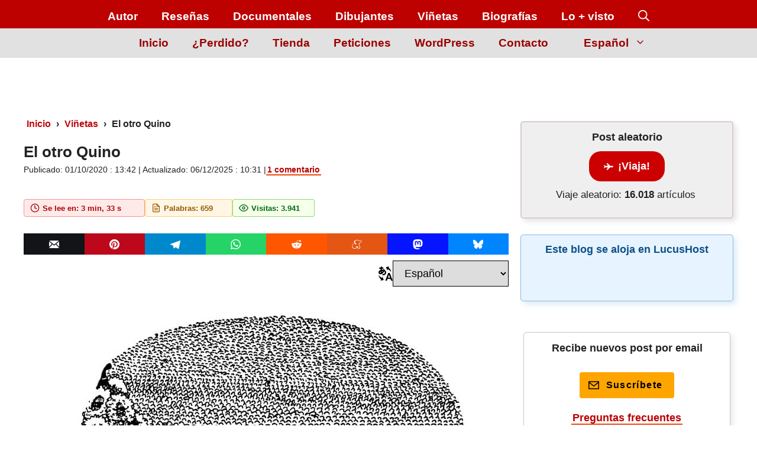

--- FILE ---
content_type: text/html; charset=UTF-8
request_url: https://jrmora.com/el-otro-quino/
body_size: 100469
content:
<!DOCTYPE html><html lang="es-ES"><head><script data-no-optimize="1">var litespeed_docref=sessionStorage.getItem("litespeed_docref");litespeed_docref&&(Object.defineProperty(document,"referrer",{get:function(){return litespeed_docref}}),sessionStorage.removeItem("litespeed_docref"));</script> <meta charset="UTF-8"><meta name="viewport" content="width=device-width, initial-scale=1"><title>El otro Quino » JRMora, humor gráfico</title><link rel="preload" href="/wp-content/themes/generatepress_child/assets/images/iconos-utilidades/icono-reloj.svg" as="image" fetchpriority="high"><link rel="preload" href="/wp-content/themes/generatepress_child/assets/images/iconos-utilidades/icono-archivo.svg" as="image" fetchpriority="high"><style id="pmcs-44-frontend-css-estilos-css">/* Menú Secundario: Soluciona Fuente y Tamaño */
.secondary-navigation * {
    font-family: "Noto Sans", sans-serif !important;
    font-weight: 700 !important;
    font-size: 19px !important;
}

/* Botones de Compartir: Establece color blanco de iconos */
.botones-compartir-sharing svg {
    display: inline-block !important;
    width: 17px !important;
    height: 17px !important;
    color: #fff !important;
}</style><script id="pmcs-45-frontend-js-fallback-js" type="litespeed/javascript">document.addEventListener('DOMContentLiteSpeedLoaded',function(){document.querySelectorAll('a[target="_blank"]:not(.botones-compartir-sharing):not(.cmplz-link)').forEach(function(enlace){enlace.removeAttribute('target')})})</script><style id="pmcs-60-css-esconder-titulo-css">/* Esconde el texto "Leave a comment" de la parte inferior 
(se sustituye por cadena en Polylang + BQ 32 en Adinserter) 
*/
#reply-title {
    display: none;
}</style><style id="pmcs-61-css-estilo-enlace-css">/* color y grosor de texto RESPONDER en comentarios */
.reply {
    font-size: 0;
}
.comment-reply-link {
    font-size: 18px;
    font-weight: bold;
    text-decoration: underline red; /* Subrayado rojo */
    color: #800000;
}</style><style id="pmcs-62-css-redondeo-imagenes-css">/* Redondea bordes de imagenes destacadas */
.wp-show-posts-image img,
img.wp-post-image {
    border-radius: 10px;
}</style><style id="pmcs-63-css-estilo-boton-css">/* CSS BOTÓN ¡VIAJA! */
.boton-viaja {
text-decoration:none;
font-weight: 600;
font-size: 16px;
color:#ffffff !important;
padding-top:15px;
padding-bottom:15px;
padding-left:40px;
padding-right:40px;
background-color: #b40000;
border-width: 3px;
border-color: #ffffff;
border-radius: 25px;
}
.boton-viaja:hover {
color: white;
background-color:#f20202;
}</style><style id="pmcs-65-css-global-base-css">/* Categorías y colores */
.entry-meta .cat-links a {
    font-weight: bold;
    padding: 3px 5px;
    background-color: #B50000;
    border-radius: 5px;  
    color: #FFF    
}
/* Etiquetas y colores */  
.entry-meta .tags-links a {
    font-weight: bold;
    margin-right: 10px;
    padding: 3px 5px;
    background-color: #000000;
    border-radius: 5px;  
    color: #FFFF 
}
/* Espacio entre línea de categorías y etiquetas */
.cat-links {
    margin-bottom: 15px;
}
/* tamaño de categorías y etiquetas */
.entry-meta .cat-links a {
    padding: 3px 5px;
    font-size: 20px;
}
.entry-meta .tags-links a {
    padding: 3px 5px;
    font-size: 20px;
}
/* Soluciona aviso Lighthouse LOGO */
img {
object-fit: contain;
}
/* AJUSTA ANCHO completo en móvil (soluciona espacio a la derecha) */
html, body {
    overflow-x: hidden;
}
/* Estilo CSS CAJA roja (.destacados-jrmora) */
.destacados-jrmora{
padding:15px 15px 20px 15px;
border-left:8px solid #b10000;
border-top-left-radius:8px; 
border-bottom-left-radius:8px;
background:#F5F5F5;
margin-bottom:30px;
line-height:26px !important;
}
/* Fade para Lazy Load de Litespeed - PART 1 - Before Lazy Load */
img[data-lazyloaded]{
    opacity: 0;
}
/* PART 2 - Upon Lazy Load */
img.litespeed-loaded{
    -webkit-transition: opacity .5s linear 0.2s;
    -moz-transition: opacity .5s linear 0.2s;
    transition: opacity .5s linear 0.2s;
    opacity: 1;
}
/* Subrayado de enlace animado con color de fondo */
p a {
  font-weight: bold;
  color: #ba0000; /* Rojo específico solicitado */
  position: relative;
  display: inline;
  padding-left: 2px;
  padding-right: 2px;
  text-decoration: none;
  border-bottom: 2px solid #ba0000; /* Mismo color para el borde inferior */
  z-index: 0;
  transition: color 0.2s ease;
}
p a::before {
  content: '';
  position: absolute;
  left: 0;
  bottom: 0;
  width: 100%;
  height: 0%;
  background: #fdede7; /* Color de fondo crema */
  transition: height 0.25s ease-in;
  z-index: -1;
}
p a:hover {
  color: #000; /* Texto negro al hacer hover para mejor contraste */
}
p a:hover::before {
  height: 100%;
}</style><style id="pmcs-66-css-navegacion-busqueda-css">/* Centrar caja de búsqueda en menú principal */
form.search-form.navigation-search.nav-search-active {
    width:50%;
    left:50%;
    transform:translateX(-50%)
}
/* Responsive caja de búsqueda en móvil - tablet y PC */
@media (max-width: 768px) {
    /* CSS in here for mobile only */
    form.search-form.navigation-search.nav-search-active {
        width:100%;
        left:50%;
        transform:translateX(-50%)
    }
}
@media (min-width: 769px) and (max-width: 1024px) {
    /* CSS in here for tablet only */
    form.search-form.navigation-search.nav-search-active {
    width:100%;
    left:50%;
    transform:translateX(-50%)
    }

    .inside-navigation {
        align-items: flex-end !important;
        flex-direction:column-reverse;
    }
}
@media (min-width: 1025px) {
    /* CSS in here for desktop only */
    form.search-form.navigation-search.nav-search-active {
        width:40%;
        left:50%;
        transform:translateX(-50%)
    }
}
/* oculta sidebar derecho mobile, 2 bloques añadidos con AdInserter (ver BQ 4 y 5) */
@media(max-width: 768px) {
    #right-sidebar {
        display: none;
    }
}</style><style id="pmcs-67-css-contenido-post-page-css">/* Alinear iconos sociales en el footer (Aunque es footer, estos estilos son menos críticos que los del header) */
.social-navigation ul li {
    margin: 0 5px;
}
/* Estilo para caja de Autor */
.author-box {
    border: 1px solid #ccc;
    padding: 20px;
    margin-top: 30px;
    display: flex;
    align-items: center;
}
/* Estilo para la lista de relacionados */
.related-posts h2 {
    border-bottom: 2px solid #B50000;
    padding-bottom: 5px;
    margin-bottom: 20px;
}
/* Estilos para el texto del copyright */
.site-info {
    font-size: 14px;
    color: #555;
    text-align: center;
    padding: 10px 0;
}</style><style id="pmcs-68-css-global-adicional-css">/* Botón Polylang en el menú */
.menu-item-type-custom.menu-item-object-custom.menu-item-has-children {
    padding-left: 20px;
    padding-right: 20px;
    
}
/* Submenú Polylang */
.sub-menu {
    border: none;
    border-radius: 5px;
    box-shadow: 0 4px 6px rgba(0, 0, 0, 0.1);
}
/* Ajuste de ancho y posición para el selector de idioma en móvil */
@media (max-width: 768px) {
    .menu-item-type-custom.menu-item-object-custom.menu-item-has-children {
        padding-left: 0;
        padding-right: 0;
        margin-top: 0;
    }
}
/* AJUSTA MENÚ DE NAVEGACIÓN (HEADER) para tener espacio entre elementos, incluido el logo */
.inside-navigation {
    align-items: flex-end !important;
}
/* Estilo Botón de comentarios */
.comments-area input[type="submit"] {
    background-color: #B50000;
    color: #FFF;
    font-weight: bold;
    border: 0;
    padding: 10px 20px;
    border-radius: 5px;
    cursor: pointer;
    transition: background-color 0.3s ease;
}
.comments-area input[type="submit"]:hover {
    background-color: #8C0000;
}
/* CSS para alinear a la derecha HOOK switcher idiomas POLYLANG */
.div-right {
    text-align: right;
}

.div-right {
    display: flex;
    align-items: center;
    justify-content: flex-end;
    gap: 15px; /* Esto crea un espacio de 5px entre el SVG y el dropdown de idiomas */
}

.language-icon {
    width: 24px;
    height: 24px;
}</style><style id="pmcs-69-css-paginacion-global-css">/* Paginacion entradas GeneratePress */
/* Paginación GeneratePress Premium - Versión ultra optimizada */
#nav-below {
    text-align: center;
}

/* Elementos base */
.paging-navigation .nav-links a,
.paging-navigation .nav-links span {
    font-size: 20px;
    padding: 7px 10px;
    margin: 0 2px;
    display: inline-block;
    text-decoration: none;
    border-radius: 4px;
}

/* Enlaces de paginación */
.paging-navigation .nav-links .page-numbers {
    background-color: #870000;
    color: white;
    transition: 
        opacity 0.3s ease,
        transform 0.2s ease;
}

/* Efecto hover */
.paging-navigation .nav-links a.page-numbers:hover {
    opacity: 0.85;
    transform: translateY(-1px);
    outline: 1px solid transparent;
}

/* Página actual - Corregido adjoining class */
.paging-navigation .nav-links .page-numbers.current {
    background-color: red;
    color: white;
    cursor: default;
}

/* Next/Prev - Eliminado overqualifying */
.paging-navigation .nav-links .next,
.paging-navigation .nav-links .prev {
    position: relative;
}

/* Ocultar span en next */
.paging-navigation .nav-links .next span {
    display: none;
}

/* Media query */
@media (max-width: 768px) {
    .paging-navigation .nav-links a,
    .paging-navigation .nav-links span {
        padding: 5px 8px;
        font-size: 18px;
        margin: 2px;
    }
}
/* FIN Paginación GeneratePress */</style><style id="pmcs-72-css-ajuste-adsense-css">/* Mantenemos la reserva de 90px (o 280px en móvil). Esto es lo que evita que el texto del post dé un salto hacia abajo cuando Google Adsense decide mostrar el banner.*/
.tres_tamanios { display: block !important; min-height: 90px !important; height: 90px !important; overflow: hidden !important; }

@media (max-width: 799px) { .tres_tamanios { min-height: 280px !important; height: 280px !important; } }</style><style id="pmcs-73-limitar-imagenes-dentro-css">/* Limitar imágenes dentro del contenido del post para móviles */
@media (max-width: 768px) {
    .post-content img, .entry-content img {
        max-width: 100% !important; /* Asegura que no desborde el contenedor */
        width: 100% !important;
        height: auto !important;
        /* Esto debería forzar al navegador a tomar la versión más cercana */
    }
}</style><style id="pmcs-75-css-botones-compartir-css">/* CSS BOTONES COMPARTIR SIN PLUGIN - ICONOS COLOR ORIGINAL Y RESPONSIVO */
.botones-compartir-wrapper {
    margin: 10px 0;
    font-size: 0;
    display: flex;
    column-gap: 3px;
    flex-wrap: nowrap;
    justify-content: flex-start;
    align-items: center;
    width: 100%;
    overflow-x: auto;
}

.botones-compartir-wrapper span {
    font-weight: bold;
    padding-right: 10px;
    font-size: 16px;
    display: inline-block;
    vertical-align: middle;
    margin: 3px 0;
    white-space: nowrap;
}

.botones-compartir-sharing {
    font-size: 17px;
    margin: 0;
    padding: 8px 12px;
    display: inline-block;
    border-radius: 0 !important;
    border: none;
    line-height: 1;
    /* CAMBIO CLAVE: Animamos solo el color de fondo */
    transition: background-color 0.3s ease-in-out;
    /* Ayuda al navegador a optimizar la animación */
    will-change: background-color;
    flex: 1;
    min-width: fit-content;
    text-align: center;
}

/* NO AÑADIMOS NINGUNA REGLA DE TRANSFORM O PADDING EN EL HOVER */


@media only screen and (max-width: 600px) {
    .botones-compartir-sharing {
        font-size: 14px;
        padding: 6px 10px;
    }
}

.botones-compartir-sharing svg {
    position: relative;
    top: 0.10em;
    display: inline-block;
    width: 1em;
    height: 1em;
    fill: #fff;
}
/* SOLUCIÓN DE EMERGENCIA: FORZAR COLORES DE FONDO */

.botones-compartir-facebook { background-color: rgba(59, 89, 152, 1) !important; }
.botones-compartir-email { background-color: rgba(19,20,24 ,1) !important; } /* Debería verse negro */
.botones-compartir-twitter { background-color: rgba(0, 0, 0, 1) !important; }
.botones-compartir-pinterest { background-color: rgba(189, 8, 28, 1) !important; }
.botones-compartir-whatsapp { background-color: rgba(37, 211, 102, 1) !important; }
.botones-compartir-telegram { background-color: rgba(0,136,204 ,1) !important; }
.botones-compartir-reddit { background-color: rgba(255, 87, 0, 1) !important; }
.botones-compartir-meneame { background-color: rgba(227, 86, 20 ,1) !important; }
.botones-compartir-mastodon { background-color: rgba(6, 21, 255 ,1) !important; }
.botones-compartir-bluesky { background-color: rgba(0, 133, 255 ,1) !important; }

/* También asegúrate de que la imagen del icono no esté oculta */
.botones-compartir-sharing img {
    opacity: 1 !important;
    visibility: visible !important;
}

/* BOTONES COMPARTIR - AJUSTE PERFECTO PARA MÓVIL */
/* SOLUCIÓN FINAL - BOTONES EN 1 LÍNEA SIN SCROLL */
@media only screen and (max-width: 600px) {
    .botones-compartir-wrapper {
        display: flex;
        flex-wrap: nowrap;
        width: 100%;
        gap: 3px;
        justify-content: space-between;
        overflow: hidden;
    }

    .botones-compartir-wrapper span {
        display: none;
        /* Ocultamos el texto "Compartir" para ganar espacio */
    }

    .botones-compartir-sharing {
        flex: 1;
        min-width: 0;
        padding: 8px 2px;
        font-size: 0; /* Ocultamos texto para pantallas muy pequeñas */
        text-align: center;
        position: relative;
    }

    .botones-compartir-sharing svg {
        width: 20px;
        height: 20px;
        display: block;
        margin: 0 auto;
    }

    /* Mostrar tooltip con el nombre en hover */
    .botones-compartir-sharing:hover::after {
        content: attr(data-name);
        position: absolute;
        bottom: 100%;
        left: 50%;
        transform: translateX(-50%);
        background: #333;
        color: white;
        padding: 3px 8px;
        border-radius: 4px;
        font-size: 12px;
        white-space: nowrap;
    }
}</style><style id="pmcs-84-sombra-personalizada-para-el-css">/* ------------------------------------------------------------- */
/* 1. FIX CLS: Forzar dimensiones para el icono de utilidad (Resuelve el CLS de 0.058) */
/* Este fix es necesario globalmente, ya que la imagen seguía sin tamaño. */
img[src*="iconos-utilidades/ico"] {
    width: 16px !important;
    height: 16px !important;
}

/* ------------------------------------------------------------- */
/* 2. Estilo FINAL de la Tabla de Contenidos (Estética, Altura Automática y Espaciado) */
/* Este es el estilo que deseas para tu tabla, sin altura fija. */
.toc-sombra-suave {
    /* Filo (Borde) de 1px gris */
    border: 1px solid #e0e0e0;
    
    /* Bordes redondeados a 10px */
    border-radius: 10px;
    
    /* Sombra suave */
    box-shadow: 0 4px 6px -1px rgba(0, 0, 0, 0.05),
                0 2px 4px -2px rgba(0, 0, 0, 0.05);
    
    /* Estilos básicos de la caja */
    padding: 20px;     
    background-color: #ffffff;
    
    /* Espaciado */
    margin-bottom: 30px; 
    
    /* Altura automática (se elimina el feo hueco blanco) */
}

/* IMPORTANTE: Se ha eliminado el FIX específico para #post-118336. */


/* Reducción del tamaño del texto de la Tabla de Contenidos SOLO en Móvil */
/* Se aplica a pantallas de 768px o menos */
@media only screen and (max-width: 768px) {
    /* Apuntamos a la caja de la tabla */
    .toc-sombra-suave {
        /* Opcional: Reducir un poco el padding si es necesario */
        padding: 15px; 
    }
    
    /* Apuntamos a los elementos de lista dentro de la caja */
    .toc-sombra-suave li {
        font-size: 0.9em; /* Reduce el tamaño de la fuente un 10% (puedes ajustarlo) */
        line-height: 1.5; /* Ajusta la altura de línea si es necesario */
    }
    
    /* Si tienes títulos de nivel superior (ul o ol) dentro de la lista, puedes ajustarlos */
    .toc-sombra-suave ul,
    .toc-sombra-suave ol {
        margin-left: 10px; /* Reducimos el espacio de indentación a la izquierda */
    }
}</style><style id="pmcs-86-anclamos-el-menu-secundario-css">/* Anclamos el menú secundario y el principal para que no bailen */
.site-header { min-height: 80px !important; }

.secondary-navigation { min-height: 40px !important; }

.site-logo img, .header-image { width: 180px !important; height: auto !important; }</style><style id="pmcs-88-bloquear-altura-del-header-css">/* Bloquear altura del header para evitar CLS del logo */
.inside-navigation.grid-container {
    min-height: 48px !important;
}

/* Opcional: Asegurar que la imagen del logo mantenga su espacio */
.gb-media-4adcf7ab {
    aspect-ratio: 69 / 48;
    width: 69px !important;
    height: auto;
}</style><style id="pmcs-88-reserva-de-espacio-para-css">/* Reserva de espacio para el listado de posts populares en móvil */
@media (max-width: 768px) {
    /* Ajusta esta clase según la que use el plugin en tu tema */
    .wpp-list, 
    .popular-posts-sr { 
        min-height: 800px; /* Una altura aproximada de lo que suele medir tu lista de 10 posts */
        display: block;
    }
}</style><style id="pmcs-89-eserva-de-espacio-para-css">/* Reserva de espacio para el widget de Elfsight en la página de Viñetas */
.elfsight-app-4d187b54-6b0d-4d24-a4c7-ee11cb628880 {
    min-height: 1200px; /* Altura estimada para el primer bloque de viñetas en escritorio */
    display: block;
    clear: both;
}

/* Ajuste para móvil: el feed suele ser más largo al ponerse en una sola columna */
@media (max-width: 768px) {
    .elfsight-app-4d187b54-6b0d-4d24-a4c7-ee11cb628880 {
        min-height: 1800px; 
    }
}

/* Ocultar el aviso de "Free Widget" que a veces baila al cargar */
.elfsight-app-4d187b54-6b0d-4d24-a4c7-ee11cb628880 a[href*="elfsight.com"] {
    display: none !important;
}</style><style id="pmcs-90-reservar-espacio-para-el-css">/* 1. Reservar espacio para el contenedor de suscripción en el sidebar de About */
.gb-container-067c6208 {
    min-height: 165px; /* Altura aproximada de ese bloque */
    display: block;
    contain: layout;
}

/* 2. Asegurar que el icono no cause saltos dentro del botón */
.gb-container-067c6208 img[alt="Suscripción por email"] {
    width: 18px !important;
    height: 18px !important;
    aspect-ratio: 1 / 1;
}

/* 3. Evitar que el spacer de abajo también colabore en el movimiento */
.gb-container-067c6208 + .wp-block-spacer {
    height: 25px !important;
}</style><style id="pmcs-92-arregla-cls-imagen-en-css">.entry-content img.wp-image-163574 {
    aspect-ratio: 150 / 183;
    height: auto;
}</style><style id="pmcs-94-prueba-de-diagnostico-fijar-css">/* ============================================================
   SOLUCIÓN CLS PARA IDIOMAS RTL (HEBREO/ÁRABE)
   Fija la estructura para evitar el salto del 100% al 75%
   ============================================================ */

html[dir="rtl"] .site-content {
    display: flex !important;
    flex-direction: row-reverse !important; /* Mantiene el flujo de derecha a izquierda */
    flex-wrap: nowrap !important;
    gap: 40px !important; /* Espacio de separación entre contenido y sidebar */
}

html[dir="rtl"] #primary {
    width: 72% !important; /* 72% + 25% + gap ≈ 100% */
    flex: 0 0 72% !important;
    margin: 0 !important;
}

html[dir="rtl"] #right-sidebar {
    width: 25% !important;
    flex: 0 0 25% !important;
    margin: 0 !important;
    order: -1 !important; /* Fuerza al sidebar a posicionarse correctamente en el flex */
}

/* 1. Estabilizar el índice de contenidos (TOC) */
html[dir="rtl"] .simpletoc-list {
    min-height: 80px; 
    list-style: none !important;
    padding: 0 !important;
    margin-top: 10px !important;
}

/* 2. Ajuste de título del TOC */
html[dir="rtl"] .simpletoc-title {
    margin-bottom: 5px !important;
}

/* 3. Ajuste para móviles (Pantallas pequeñas) */
@media (max-width: 768px) {
    html[dir="rtl"] .site-content {
        display: block !important;
        gap: 0 !important;
    }
    html[dir="rtl"] #primary, 
    html[dir="rtl"] #right-sidebar {
        width: 100% !important;
        flex: 0 0 100% !important;
    }
}</style><style id="pmcs-95-estabilizacion-pagina-de-css">/* DISEÑO DEL FORMULARIO SIN SALTOS */
.formulario-estabilizado {
    background-color: rgba(255, 249, 186, 0.4);
    border: 1px solid #fcee80;
    padding: 25px 30px;
    border-radius: 5px;
    box-shadow: 5px 3px 10px rgba(139, 140, 75, 0.4);
    box-sizing: border-box;
    display: block !important;
}

/* Reserva de espacio CRÍTICA */
@media (max-width: 768px) {
    .formulario-estabilizado {
        min-height: 850px !important; /* Altura para móvil */
    }
}

@media (min-width: 769px) {
    .formulario-estabilizado {
        min-height: 500px !important; /* Altura para escritorio */
    }
}</style><style id="pmcs-96-estabilizacion-de-cls-para-css">/* Estabilización de CLS para el widget de Viñetas */
.elfsight-app-4d187b54-6b0d-4d24-a4c7-ee11cb628880 {
    display: block !important;
    /* Reservamos una altura mínima para que el texto de abajo no salte */
    min-height: 600px; 
}

/* Ajuste para móvil: el widget suele estirarse más */
@media (max-width: 768px) {
    .elfsight-app-4d187b54-6b0d-4d24-a4c7-ee11cb628880 {
        min-height: 1000px;
    }
}</style><link rel='preconnect' href='https://jrmora.com' crossorigin><link rel='preconnect' href='https://i.quic.cloud' crossorigin><link rel="alternate" href="https://jrmora.com/en/the-other-quino/" hreflang="en" /><link rel="alternate" href="https://jrmora.com/fr/lautre-quino/" hreflang="fr" /><link rel="alternate" href="https://jrmora.com/de/der-andere-quino/" hreflang="de" /><link rel="alternate" href="https://jrmora.com/el-otro-quino/" hreflang="es" /><link rel="alternate" href="https://jrmora.com/pt/o-outro-quino/" hreflang="pt" /><link rel="alternate" href="https://jrmora.com/it/laltro-quino/" hreflang="it" /><link rel="alternate" href="https://jrmora.com/sv/den-andra-quino/" hreflang="sv" /><link rel="alternate" href="https://jrmora.com/da/den-anden-quino/" hreflang="da" /><link rel="alternate" href="https://jrmora.com/fi/toinen-quino/" hreflang="fi" /><link rel="alternate" href="https://jrmora.com/el/%ce%ac%ce%bb%ce%bb%ce%bf%cf%82-quino/" hreflang="el" /><link rel="alternate" href="https://jrmora.com/ar/%d8%a7%d9%84%d9%83%d9%8a%d9%86%d9%88-%d8%a7%d9%84%d8%a2%d8%ae%d8%b1/" hreflang="ar" /><link rel="alternate" href="https://jrmora.com/tr/diger-quino/" hreflang="tr" /><link rel="alternate" href="https://jrmora.com/ru/%d0%b4%d1%80%d1%83%d0%b3%d0%be%d0%b9-%d0%ba%d0%b2%d0%b8%d0%bd%d0%be/" hreflang="ru" /><link rel="alternate" href="https://jrmora.com/zh/%e5%8f%a6%e4%b8%80%e4%b8%aaquino/" hreflang="zh" /><link rel="alternate" href="https://jrmora.com/id/quino-yang-lain/" hreflang="id" /><link rel="alternate" href="https://jrmora.com/ja/%e3%82%82%e3%81%861%e3%81%a4%e3%81%aequino/" hreflang="ja" /><link rel="alternate" href="https://jrmora.com/ko/%eb%8b%a4%eb%a5%b8-%ed%80%b4%eb%85%b8/" hreflang="ko" /><link rel="alternate" href="https://jrmora.com/uk/%d1%96%d0%bd%d1%88%d0%b8%d0%b9-%d0%ba%d0%b2%d1%96%d0%bd%d0%be/" hreflang="uk" /><link rel="alternate" href="https://jrmora.com/bg/%d0%b4%d1%80%d1%83%d0%b3%d0%b8%d1%8f%d1%82-quino/" hreflang="bg" /><link rel="alternate" href="https://jrmora.com/cs/druhy-quino/" hreflang="cs" /><link rel="alternate" href="https://jrmora.com/pl/drugi-quino/" hreflang="pl" /><link rel="alternate" href="https://jrmora.com/sk/druhy-quino/" hreflang="sk" /><link rel="alternate" href="https://jrmora.com/lt/kitas-quino/" hreflang="lt" /><link rel="alternate" href="https://jrmora.com/ro/celalalt-quino/" hreflang="ro" /><link rel="alternate" href="https://jrmora.com/hu/masik-quino/" hreflang="hu" /><link rel="alternate" href="https://jrmora.com/nl/de-andere-quino/" hreflang="nl" /> <script type="litespeed/javascript">(function(){const today=new Date(),post_id=54289,storage=localStorage.getItem('wpp_views'),currDate=today.getFullYear()+'-'+(today.getMonth()+1)+'-'+today.getDate(),defaults={date:currDate,viewed:[post_id]};let data=null;if(storage){data=JSON.parse(storage);const storedDate=data.date;if(currDate==storedDate){if(!data.viewed.includes(post_id)){data.viewed.push(post_id)}else{window.wpp_do_request=!1}}else{data=defaults}}else{data=defaults}
localStorage.setItem('wpp_views',JSON.stringify(data))})()</script><meta name="robots" content="max-snippet:-1,max-image-preview:large,max-video-preview:-1" /><link rel="canonical" href="https://jrmora.com/el-otro-quino/" /><meta name="description" content="La chicha de Quino está en sus ilustraciones de humor sin palabras. Quino se fue dejando un gran hueco y muchas buenas viñetas por leer y releer." /><meta property="og:type" content="article" /><meta property="og:locale" content="es_ES" /><meta property="og:site_name" content="JRMora, humor gráfico" /><meta property="og:title" content="El otro Quino" /><meta property="og:description" content="La chicha de Quino está en sus ilustraciones de humor sin palabras. Quino se fue dejando un gran hueco y muchas buenas viñetas por leer y releer." /><meta property="og:url" content="https://jrmora.com/el-otro-quino/" /><meta property="og:image" content="https://jrmora.com/wp-content/uploads/2020/10/quino-10.jpg" /><meta property="og:image:width" content="707" /><meta property="og:image:height" content="1040" /><meta property="og:image:alt" content="El otro Quino" /><meta property="article:published_time" content="2020-10-01T11:42:35+00:00" /><meta property="article:modified_time" content="2025-12-06T09:31:05+00:00" /><meta name="twitter:card" content="summary_large_image" /><meta name="twitter:site" content="@JRMora" /><meta name="twitter:creator" content="@JRMora" /><meta name="twitter:title" content="El otro Quino" /><meta name="twitter:description" content="La chicha de Quino está en sus ilustraciones de humor sin palabras. Quino se fue dejando un gran hueco y muchas buenas viñetas por leer y releer." /><meta name="twitter:image" content="https://jrmora.com/wp-content/uploads/2020/10/quino-10.jpg" /><meta name="twitter:image:alt" content="El otro Quino" /> <script type="application/ld+json">{"@context":"https://schema.org","@graph":[{"@type":"WebSite","@id":"https://jrmora.com/#/schema/WebSite","url":"https://jrmora.com/","name":"JRMora, humor gráfico","description":"Viñetas de actualidad.","inLanguage":"es","potentialAction":{"@type":"SearchAction","target":{"@type":"EntryPoint","urlTemplate":"https://jrmora.com/search/{search_term_string}/"},"query-input":"required name=search_term_string"},"publisher":{"@type":"Organization","@id":"https://jrmora.com/#/schema/Organization","name":"JRMora, humor gráfico","url":"https://jrmora.com/","logo":{"@type":"ImageObject","url":"https://jrmora.com/wp-content/uploads/2020/12/cropped-lapiz-ico.png","contentUrl":"https://jrmora.com/wp-content/uploads/2020/12/cropped-lapiz-ico.png","width":512,"height":512,"contentSize":"4898"}}},{"@type":"WebPage","@id":"https://jrmora.com/el-otro-quino/","url":"https://jrmora.com/el-otro-quino/","name":"El otro Quino » JRMora, humor gráfico","description":"La chicha de Quino está en sus ilustraciones de humor sin palabras. Quino se fue dejando un gran hueco y muchas buenas viñetas por leer y releer.","inLanguage":"es","isPartOf":{"@id":"https://jrmora.com/#/schema/WebSite"},"breadcrumb":{"@type":"BreadcrumbList","@id":"https://jrmora.com/#/schema/BreadcrumbList","itemListElement":[{"@type":"ListItem","position":1,"item":"https://jrmora.com/","name":"JRMora, humor gráfico"},{"@type":"ListItem","position":2,"item":"https://jrmora.com/category/vinetas/","name":"Viñetas"},{"@type":"ListItem","position":3,"name":"El otro Quino"}]},"potentialAction":{"@type":"ReadAction","target":"https://jrmora.com/el-otro-quino/"},"datePublished":"2020-10-01T11:42:35+00:00","dateModified":"2025-12-06T09:31:05+00:00","author":{"@type":"Person","@id":"https://jrmora.com/#/schema/Person/a51a5bf6c7a2564728eb53c2de7f7e2c","name":"JRMora","sameAs":"https://twitter.com/JRMora","description":"Juan Ram&oacute;n Mora. Dibujante descendiente del fanzineo. Ilustraci&oacute;n sat&iacute;rica y humor gr&aacute;fico para medios de todo pelaje. Las opiniones no se negocian."}}]}</script> <link rel="preload" href="https://jrmora.com/wp-content/uploads/2020/10/quino-10.jpg" as="image" fetchpriority="high"><link rel="alternate" type="application/rss+xml" title="JRMora, humor gráfico &raquo; Feed" href="https://jrmora.com/feed/" /><link rel="alternate" type="application/rss+xml" title="JRMora, humor gráfico &raquo; Feed de los comentarios" href="https://jrmora.com/comments/feed/" /> <script id="wpp-js" type="litespeed/javascript" data-src="https://jrmora.com/wp-content/plugins/wordpress-popular-posts/assets/js/wpp.min.js?ver=7.3.6" data-sampling="0" data-sampling-rate="75" data-api-url="https://jrmora.com/wp-json/wordpress-popular-posts" data-post-id="54289" data-token="368a06a588" data-lang="es" data-debug="0"></script> <link rel="alternate" type="application/rss+xml" title="JRMora, humor gráfico &raquo; Comentario El otro Quino del feed" href="https://jrmora.com/el-otro-quino/feed/" /><link rel="alternate" title="oEmbed (JSON)" type="application/json+oembed" href="https://jrmora.com/wp-json/oembed/1.0/embed?url=https%3A%2F%2Fjrmora.com%2Fel-otro-quino%2F&#038;lang=es" /><link rel="alternate" title="oEmbed (XML)" type="text/xml+oembed" href="https://jrmora.com/wp-json/oembed/1.0/embed?url=https%3A%2F%2Fjrmora.com%2Fel-otro-quino%2F&#038;format=xml&#038;lang=es" /><style id='wp-img-auto-sizes-contain-inline-css'>img:is([sizes=auto i],[sizes^="auto," i]){contain-intrinsic-size:3000px 1500px}
/*# sourceURL=wp-img-auto-sizes-contain-inline-css */</style><style id="litespeed-ccss">body,figure,h1,h3,html,li,ol,p,textarea,ul{margin:0;padding:0;border:0}html{font-family:sans-serif;-webkit-text-size-adjust:100%;-ms-text-size-adjust:100%;-webkit-font-smoothing:antialiased;-moz-osx-font-smoothing:grayscale}main{display:block}html{box-sizing:border-box}*,::after,::before{box-sizing:inherit}button,input,select,textarea{font-family:inherit;font-size:100%;margin:0}[type=search]{-webkit-appearance:textfield;outline-offset:-2px}[type=search]::-webkit-search-decoration{-webkit-appearance:none}::-moz-focus-inner{border-style:none;padding:0}:-moz-focusring{outline:1px dotted ButtonText}body,button,input,select,textarea{font-family:-apple-system,system-ui,BlinkMacSystemFont,"Segoe UI",Helvetica,Arial,sans-serif,"Apple Color Emoji","Segoe UI Emoji","Segoe UI Symbol";font-weight:400;text-transform:none;font-size:17px;line-height:1.5}p{margin-bottom:1.5em}h1,h3{font-family:inherit;font-size:100%;font-style:inherit;font-weight:inherit}h1{font-size:42px;margin-bottom:20px;line-height:1.2em;font-weight:400;text-transform:none}h3{font-size:29px;margin-bottom:20px;line-height:1.2em;font-weight:400;text-transform:none}ol,ul{margin:0 0 1.5em 3em}ul{list-style:disc}ol{list-style:decimal}li>ul{margin-bottom:0;margin-left:1.5em}strong{font-weight:700}figure{margin:0}img{height:auto;max-width:100%}button,input[type=submit]{background:#55555e;color:#fff;border:1px solid #fff0;-webkit-appearance:button;padding:10px 20px}input[type=email],input[type=search],input[type=text],select,textarea{border:1px solid;border-radius:0;padding:10px 15px;max-width:100%}textarea{width:100%}a{text-decoration:none}.screen-reader-text{border:0;clip:rect(1px,1px,1px,1px);clip-path:inset(50%);height:1px;margin:-1px;overflow:hidden;padding:0;position:absolute!important;width:1px;word-wrap:normal!important}.main-navigation{z-index:100;padding:0;clear:both;display:block}.main-navigation a{display:block;text-decoration:none;font-weight:400;text-transform:none;font-size:15px}.main-navigation ul{list-style:none;margin:0;padding-left:0}.main-navigation .main-nav ul li a{padding-left:20px;padding-right:20px;line-height:60px}.inside-navigation{position:relative}.main-navigation .inside-navigation{display:flex;align-items:center;flex-wrap:wrap;justify-content:space-between}.main-navigation .main-nav>ul{display:flex;flex-wrap:wrap;align-items:center}.main-navigation li{position:relative}.main-navigation .menu-bar-items{display:flex;align-items:center;font-size:15px}.main-navigation .menu-bar-items a{color:inherit}.main-navigation .menu-bar-item{position:relative}.main-navigation .menu-bar-item>a{padding-left:20px;padding-right:20px;line-height:60px}.nav-align-center .inside-navigation{justify-content:center}.nav-align-center .main-nav>ul{justify-content:center}.menu-item-has-children .dropdown-menu-toggle{display:inline-block;height:100%;clear:both;padding-right:20px;padding-left:10px}.site-header{position:relative}.inside-header{padding:20px 40px}.inside-header{display:flex;align-items:center}.entry-content:not(:first-child){margin-top:2em}.entry-header,.site-content{word-wrap:break-word}.entry-title{margin-bottom:0}.sidebar .widget :last-child{margin-bottom:0}.site-content{display:flex}.grid-container{margin-left:auto;margin-right:auto;max-width:1200px}.site-main>*{margin-bottom:20px}.separate-containers .inside-article{padding:40px}.separate-containers .site-main{margin:20px}.separate-containers.right-sidebar .site-main{margin-left:0}.separate-containers .inside-right-sidebar{margin-top:20px;margin-bottom:20px}.gp-icon{display:inline-flex;align-self:center}.gp-icon svg{height:1em;width:1em;top:.125em;position:relative;fill:currentColor}.icon-menu-bars svg:nth-child(2),.icon-search svg:nth-child(2){display:none}.container.grid-container{width:auto}.menu-toggle{display:none}.menu-toggle{padding:0 20px;line-height:60px;margin:0;font-weight:400;text-transform:none;font-size:15px}.menu-toggle .mobile-menu{padding-left:3px}.menu-toggle .gp-icon+.mobile-menu{padding-left:9px}button.menu-toggle{background-color:#fff0;flex-grow:1;border:0;text-align:center}.has-menu-bar-items button.menu-toggle{flex-grow:0}@media (max-width:768px){.inside-header{flex-direction:column;text-align:center}.site-content{flex-direction:column}.container .site-content .content-area{width:auto}.is-right-sidebar.sidebar{width:auto;order:initial}#main{margin-left:0;margin-right:0}body:not(.no-sidebar) #main{margin-bottom:0}}@media (min-width:769px) and (max-width:1024px){.hide-on-tablet{display:none!important}}@media (min-width:1025px){.hide-on-desktop{display:none!important}}body{background-color:var(--base-3);color:var(--contrast)}a{color:#ba0000}:root{--contrast:#222;--contrast-2:#575760;--contrast-3:#b2b2be;--base:#f0f0f0;--base-2:#f7f8f9;--base-3:#fff;--accent:#1e73be}.gp-modal:not(.gp-modal--open):not(.gp-modal--transition){display:none}.gp-modal__overlay{display:none;display:flex;position:fixed;top:0;left:0;right:0;bottom:0;background:rgb(0 0 0 / .2);justify-content:center;align-items:center;z-index:10000;backdrop-filter:blur(3px);opacity:0}.gp-modal__container{max-width:100%;max-height:100vh;transform:scale(.9);padding:0 10px}.search-modal-fields{display:flex}.gp-search-modal .gp-modal__overlay{align-items:flex-start;padding-top:25vh;background:var(--gp-search-modal-overlay-bg-color)}.search-modal-form{width:500px;max-width:100%;background-color:var(--gp-search-modal-bg-color);color:var(--gp-search-modal-text-color)}.search-modal-form .search-field{width:100%;height:60px;background-color:#fff0;border:0;appearance:none;color:currentColor}.search-modal-fields button{background-color:#fff0;border:0;color:currentColor;width:60px}body,button,input,select,textarea{font-family:Noto Sans,sans-serif;font-size:18px}body{line-height:1.5}p{margin-bottom:1.5em}.main-navigation a,.main-navigation .menu-toggle,.main-navigation .menu-bar-items{font-family:Noto Sans,sans-serif;font-weight:700;font-size:19px}h1.entry-title{font-family:Noto Sans,sans-serif;font-weight:700;font-size:26px}button:not(.menu-toggle),input[type="submit"]{font-family:Noto Sans,sans-serif;font-weight:700;font-size:15px;letter-spacing:1.37px;line-height:1.5}.site-header{background-color:var(--base-3)}.main-navigation{background-color:#bd0000}.main-navigation .main-nav ul li a,.main-navigation .menu-toggle,.main-navigation .menu-bar-items{color:var(--base-3)}.separate-containers .inside-article{background-color:var(--base-3)}:root{--gp-search-modal-bg-color:var(--base-3);--gp-search-modal-text-color:var(--contrast);--gp-search-modal-overlay-bg-color:rgba(0,0,0,.2)}.nav-above-header .main-navigation .inside-navigation.grid-container{padding:0 20px 0 20px}.separate-containers .inside-article{padding:0}.main-navigation .main-nav ul li a,.menu-toggle,.main-navigation .menu-bar-item>a{line-height:41px}@media (max-width:768px){.separate-containers .inside-article{padding:0 30px 30px 30px}.inside-header{padding-right:30px;padding-left:30px}}@media (max-width:768px){.main-navigation .main-nav ul li a,.main-navigation .menu-toggle,.main-navigation .menu-bar-item>a{line-height:44px}}@media (min-width:769px) and (max-width:1024px){.inside-navigation{align-items:flex-end!important;flex-direction:column-reverse}}@media (max-width:768px){#right-sidebar{display:none}}img{object-fit:contain}.div-right{text-align:right}html,body{overflow-x:hidden}p a{font-weight:700;background-image:-webkit-gradient(linear,left top,left bottom,from(#fdede7),to(#fdede7));background-image:linear-gradient(to bottom,#fdede7 0%,#fdede7 100%);background-repeat:no-repeat;background-size:100% 0%;background-position:0 111%;padding-left:2px;padding-right:2px;border-bottom:2px solid #ec4911}.botones-compartir-wrapper{margin:10px 0;font-size:0;display:flex;column-gap:5px;flex-wrap:nowrap;justify-content:flex-start;align-items:center;width:100%;overflow-x:auto}.botones-compartir-sharing{font-size:17px;margin:0;padding:8px 12px;display:inline-block;border-radius:0!important;border:none;line-height:1;flex:1;min-width:fit-content;text-align:center}@media only screen and (max-width:600px){.botones-compartir-sharing{font-size:14px;padding:6px 10px}}.botones-compartir-sharing svg{position:relative;top:.1em;display:inline-block;width:1em;height:1em;fill:#fff}.botones-compartir-sharing:first-of-type,.botones-compartir-sharing:last-of-type{border-radius:0!important}.botones-compartir-email{background-color:rgb(19 20 24)}.botones-compartir-pinterest{background-color:rgb(189 8 28)}.botones-compartir-whatsapp{background-color:rgb(37 211 102)}.botones-compartir-telegram{background-color:rgb(0 136 204)}.botones-compartir-reddit{background-color:rgb(255 87 0)}.botones-compartir-meneame{background-color:rgb(227 86 20)}.botones-compartir-mastodon{background-color:rgb(6 21 255)}.botones-compartir-bluesky{background-color:rgb(0 133 255)}.botones-compartir-meneame,.botones-compartir-mastodon,.botones-compartir-bluesky{fill:#fff!important}.secondary-navigation{z-index:99;padding:0}.secondary-navigation .inside-navigation{display:flex;align-items:center;flex-wrap:wrap;justify-content:space-between}.secondary-navigation ul{list-style:none;margin:0;padding-left:0}.secondary-navigation li{position:relative}.secondary-navigation a{display:block;text-decoration:none}.secondary-navigation ul ul{display:block;box-shadow:0 1px 1px rgb(0 0 0 / .1);float:left;position:absolute;left:-99999px;opacity:0;z-index:99999;width:200px;text-align:left;top:auto;height:0;overflow:hidden}.secondary-navigation ul ul li{width:100%}.secondary-navigation ul ul li a{line-height:normal;font-size:90%}.secondary-navigation .main-nav>ul{display:flex;flex-wrap:wrap}.secondary-navigation .main-nav ul ul li a{line-height:normal;font-size:12px;padding-left:20px;padding-right:20px;padding-top:10px;padding-bottom:10px}.secondary-navigation .main-nav ul li.menu-item-has-children>a{padding-right:0;position:relative}.secondary-navigation .main-nav ul li a{font-family:inherit;font-weight:400;text-transform:none;font-size:13px;padding-left:20px;padding-right:20px;line-height:40px}.secondary-navigation .menu-toggle{font-family:inherit;font-weight:400;text-transform:none;font-size:13px;padding-left:20px;padding-right:20px;line-height:40px;margin:0}.secondary-navigation .menu-item-has-children .dropdown-menu-toggle{padding-right:20px}.secondary-nav-aligned-center .secondary-navigation .inside-navigation{justify-content:center}.secondary-nav-aligned-center .secondary-navigation .main-nav>ul{justify-content:center}.dropdown-click .secondary-navigation ul ul{visibility:hidden;float:none}@media (max-width:768px){.secondary-navigation .menu-toggle{display:block}.secondary-navigation ul,.secondary-navigation:not(.toggled) .main-nav>ul{display:none}}.main-navigation .menu-toggle{flex-grow:1;width:auto}body,figure,h1,h3,html,li,ol,p,textarea,ul{margin:0;padding:0;border:0}html{font-family:sans-serif;-webkit-text-size-adjust:100%;-ms-text-size-adjust:100%;-webkit-font-smoothing:antialiased;-moz-osx-font-smoothing:grayscale}main{display:block}html{box-sizing:border-box}*,::after,::before{box-sizing:inherit}button,input,select,textarea{font-family:inherit;font-size:100%;margin:0}[type=search]{-webkit-appearance:textfield;outline-offset:-2px}[type=search]::-webkit-search-decoration{-webkit-appearance:none}::-moz-focus-inner{border-style:none;padding:0}:-moz-focusring{outline:1px dotted ButtonText}body,button,input,select,textarea{font-family:-apple-system,system-ui,BlinkMacSystemFont,"Segoe UI",Helvetica,Arial,sans-serif,"Apple Color Emoji","Segoe UI Emoji","Segoe UI Symbol";font-weight:400;text-transform:none;font-size:17px;line-height:1.5}p{margin-bottom:1.5em}h1,h3{font-family:inherit;font-size:100%;font-style:inherit;font-weight:inherit}h1{font-size:42px;margin-bottom:20px;line-height:1.2em;font-weight:400;text-transform:none}h3{font-size:29px;margin-bottom:20px;line-height:1.2em;font-weight:400;text-transform:none}ol,ul{margin:0 0 1.5em 3em}ul{list-style:disc}ol{list-style:decimal}li>ul{margin-bottom:0;margin-left:1.5em}strong{font-weight:700}figure{margin:0}img{height:auto;max-width:100%}button,input[type=submit]{background:#55555e;color:#fff;border:1px solid #fff0;-webkit-appearance:button;padding:10px 20px}input[type=email],input[type=search],input[type=text],select,textarea{border:1px solid;border-radius:0;padding:10px 15px;max-width:100%}textarea{width:100%}a{text-decoration:none}.screen-reader-text{border:0;clip:rect(1px,1px,1px,1px);clip-path:inset(50%);height:1px;margin:-1px;overflow:hidden;padding:0;position:absolute!important;width:1px;word-wrap:normal!important}.main-navigation{z-index:100;padding:0;clear:both;display:block}.main-navigation a{display:block;text-decoration:none;font-weight:400;text-transform:none;font-size:15px}.main-navigation ul{list-style:none;margin:0;padding-left:0}.main-navigation .main-nav ul li a{padding-left:20px;padding-right:20px;line-height:60px}.inside-navigation{position:relative}.main-navigation .inside-navigation{display:flex;align-items:center;flex-wrap:wrap;justify-content:space-between}.main-navigation .main-nav>ul{display:flex;flex-wrap:wrap;align-items:center}.main-navigation li{position:relative}.main-navigation .menu-bar-items{display:flex;align-items:center;font-size:15px}.main-navigation .menu-bar-items a{color:inherit}.main-navigation .menu-bar-item{position:relative}.main-navigation .menu-bar-item>a{padding-left:20px;padding-right:20px;line-height:60px}.nav-align-center .inside-navigation{justify-content:center}.nav-align-center .main-nav>ul{justify-content:center}.menu-item-has-children .dropdown-menu-toggle{display:inline-block;height:100%;clear:both;padding-right:20px;padding-left:10px}.site-header{position:relative}.inside-header{padding:20px 40px}.inside-header{display:flex;align-items:center}.entry-content:not(:first-child){margin-top:2em}.entry-header,.site-content{word-wrap:break-word}.entry-title{margin-bottom:0}.sidebar .widget :last-child{margin-bottom:0}.site-content{display:flex}.grid-container{margin-left:auto;margin-right:auto;max-width:1200px}.site-main>*{margin-bottom:20px}.separate-containers .inside-article{padding:40px}.separate-containers .site-main{margin:20px}.separate-containers.right-sidebar .site-main{margin-left:0}.separate-containers .inside-right-sidebar{margin-top:20px;margin-bottom:20px}.gp-icon{display:inline-flex;align-self:center}.gp-icon svg{height:1em;width:1em;top:.125em;position:relative;fill:currentColor}.icon-menu-bars svg:nth-child(2),.icon-search svg:nth-child(2){display:none}.container.grid-container{width:auto}.menu-toggle{display:none}.menu-toggle{padding:0 20px;line-height:60px;margin:0;font-weight:400;text-transform:none;font-size:15px}.menu-toggle .mobile-menu{padding-left:3px}.menu-toggle .gp-icon+.mobile-menu{padding-left:9px}button.menu-toggle{background-color:#fff0;flex-grow:1;border:0;text-align:center}.has-menu-bar-items button.menu-toggle{flex-grow:0}@media (max-width:768px){.inside-header{flex-direction:column;text-align:center}.site-content{flex-direction:column}.container .site-content .content-area{width:auto}.is-right-sidebar.sidebar{width:auto;order:initial}#main{margin-left:0;margin-right:0}body:not(.no-sidebar) #main{margin-bottom:0}}@media (min-width:769px) and (max-width:1024px){.hide-on-tablet{display:none!important}}@media (min-width:1025px){.hide-on-desktop{display:none!important}}body{background-color:var(--base-3);color:var(--contrast)}a{color:#ba0000}:root{--contrast:#222;--contrast-2:#575760;--contrast-3:#b2b2be;--base:#f0f0f0;--base-2:#f7f8f9;--base-3:#fff;--accent:#1e73be}.gp-modal:not(.gp-modal--open):not(.gp-modal--transition){display:none}.gp-modal__overlay{display:none;display:flex;position:fixed;top:0;left:0;right:0;bottom:0;background:rgb(0 0 0 / .2);justify-content:center;align-items:center;z-index:10000;backdrop-filter:blur(3px);opacity:0}.gp-modal__container{max-width:100%;max-height:100vh;transform:scale(.9);padding:0 10px}.search-modal-fields{display:flex}.gp-search-modal .gp-modal__overlay{align-items:flex-start;padding-top:25vh;background:var(--gp-search-modal-overlay-bg-color)}.search-modal-form{width:500px;max-width:100%;background-color:var(--gp-search-modal-bg-color);color:var(--gp-search-modal-text-color)}.search-modal-form .search-field{width:100%;height:60px;background-color:#fff0;border:0;appearance:none;color:currentColor}.search-modal-fields button{background-color:#fff0;border:0;color:currentColor;width:60px}body,button,input,select,textarea{font-family:Noto Sans,sans-serif;font-size:18px}body{line-height:1.5}p{margin-bottom:1.5em}.main-navigation a,.main-navigation .menu-toggle,.main-navigation .menu-bar-items{font-family:Noto Sans,sans-serif;font-weight:700;font-size:19px}h1.entry-title{font-family:Noto Sans,sans-serif;font-weight:700;font-size:26px}button:not(.menu-toggle),input[type="submit"]{font-family:Noto Sans,sans-serif;font-weight:700;font-size:15px;letter-spacing:1.37px;line-height:1.5}.site-header{background-color:var(--base-3)}.main-navigation{background-color:#bd0000}.main-navigation .main-nav ul li a,.main-navigation .menu-toggle,.main-navigation .menu-bar-items{color:var(--base-3)}.separate-containers .inside-article{background-color:var(--base-3)}:root{--gp-search-modal-bg-color:var(--base-3);--gp-search-modal-text-color:var(--contrast);--gp-search-modal-overlay-bg-color:rgba(0,0,0,.2)}.nav-above-header .main-navigation .inside-navigation.grid-container{padding:0 20px 0 20px}.separate-containers .inside-article{padding:0}.main-navigation .main-nav ul li a,.menu-toggle,.main-navigation .menu-bar-item>a{line-height:41px}@media (max-width:768px){.separate-containers .inside-article{padding:0 30px 30px 30px}.inside-header{padding-right:30px;padding-left:30px}}@media (max-width:768px){.main-navigation .main-nav ul li a,.main-navigation .menu-toggle,.main-navigation .menu-bar-item>a{line-height:44px}}@media (min-width:769px) and (max-width:1024px){.inside-navigation{align-items:flex-end!important;flex-direction:column-reverse}}@media (max-width:768px){#right-sidebar{display:none}}img{object-fit:contain}.div-right{text-align:right}html,body{overflow-x:hidden}p a{font-weight:700;background-image:-webkit-gradient(linear,left top,left bottom,from(#fdede7),to(#fdede7));background-image:linear-gradient(to bottom,#fdede7 0%,#fdede7 100%);background-repeat:no-repeat;background-size:100% 0%;background-position:0 111%;padding-left:2px;padding-right:2px;border-bottom:2px solid #ec4911}.botones-compartir-wrapper{margin:10px 0;font-size:0;display:flex;column-gap:5px;flex-wrap:nowrap;justify-content:flex-start;align-items:center;width:100%;overflow-x:auto}.botones-compartir-sharing{font-size:17px;margin:0;padding:8px 12px;display:inline-block;border-radius:0!important;border:none;line-height:1;flex:1;min-width:fit-content;text-align:center}@media only screen and (max-width:600px){.botones-compartir-sharing{font-size:14px;padding:6px 10px}}.botones-compartir-sharing svg{position:relative;top:.1em;display:inline-block;width:1em;height:1em;fill:#fff}.botones-compartir-sharing:first-of-type,.botones-compartir-sharing:last-of-type{border-radius:0!important}.botones-compartir-email{background-color:rgb(19 20 24)}.botones-compartir-pinterest{background-color:rgb(189 8 28)}.botones-compartir-whatsapp{background-color:rgb(37 211 102)}.botones-compartir-telegram{background-color:rgb(0 136 204)}.botones-compartir-reddit{background-color:rgb(255 87 0)}.botones-compartir-meneame{background-color:rgb(227 86 20)}.botones-compartir-mastodon{background-color:rgb(6 21 255)}.botones-compartir-bluesky{background-color:rgb(0 133 255)}.botones-compartir-meneame,.botones-compartir-mastodon,.botones-compartir-bluesky{fill:#fff!important}.secondary-navigation{z-index:99;padding:0}.secondary-navigation .inside-navigation{display:flex;align-items:center;flex-wrap:wrap;justify-content:space-between}.secondary-navigation ul{list-style:none;margin:0;padding-left:0}.secondary-navigation li{position:relative}.secondary-navigation a{display:block;text-decoration:none}.secondary-navigation ul ul{display:block;box-shadow:0 1px 1px rgb(0 0 0 / .1);float:left;position:absolute;left:-99999px;opacity:0;z-index:99999;width:200px;text-align:left;top:auto;height:0;overflow:hidden}.secondary-navigation ul ul li{width:100%}.secondary-navigation ul ul li a{line-height:normal;font-size:90%}.secondary-navigation .main-nav>ul{display:flex;flex-wrap:wrap}.secondary-navigation .main-nav ul ul li a{line-height:normal;font-size:12px;padding-left:20px;padding-right:20px;padding-top:10px;padding-bottom:10px}.secondary-navigation .main-nav ul li.menu-item-has-children>a{padding-right:0;position:relative}.secondary-navigation .main-nav ul li a{font-family:inherit;font-weight:400;text-transform:none;font-size:13px;padding-left:20px;padding-right:20px;line-height:40px}.secondary-navigation .menu-toggle{font-family:inherit;font-weight:400;text-transform:none;font-size:13px;padding-left:20px;padding-right:20px;line-height:40px;margin:0}.secondary-navigation .menu-item-has-children .dropdown-menu-toggle{padding-right:20px}.secondary-nav-aligned-center .secondary-navigation .inside-navigation{justify-content:center}.secondary-nav-aligned-center .secondary-navigation .main-nav>ul{justify-content:center}.dropdown-click .secondary-navigation ul ul{visibility:hidden;float:none}@media (max-width:768px){.secondary-navigation .menu-toggle{display:block}.secondary-navigation ul,.secondary-navigation:not(.toggled) .main-nav>ul{display:none}}.main-navigation .menu-toggle{flex-grow:1;width:auto}:root{--wp-admin-theme-color:#007cba;--wp-admin-theme-color--rgb:0,124,186;--wp-admin-theme-color-darker-10:#006ba1;--wp-admin-theme-color-darker-10--rgb:0,107,161;--wp-admin-theme-color-darker-20:#005a87;--wp-admin-theme-color-darker-20--rgb:0,90,135;--wp-admin-border-width-focus:2px;--wp-block-synced-color:#7a00df;--wp-block-synced-color--rgb:122,0,223;--wp-bound-block-color:var(--wp-block-synced-color)}:root{--wp--preset--font-size--normal:16px;--wp--preset--font-size--huge:42px}.has-text-align-center{text-align:center}.screen-reader-text{border:0;clip:rect(1px,1px,1px,1px);clip-path:inset(50%);height:1px;margin:-1px;overflow:hidden;padding:0;position:absolute;width:1px;word-wrap:normal!important}html :where(img[class*=wp-image-]){height:auto;max-width:100%}:where(figure){margin:0 0 1em}.is-right-sidebar{width:30%}.site-content .content-area{width:70%}@media (max-width:768px){.main-navigation .menu-toggle{display:block}.main-navigation ul,.main-navigation:not(.slideout-navigation):not(.toggled) .main-nav>ul{display:none}.nav-align-center .inside-navigation{justify-content:space-between}}.gb-container-b31560c9{border-radius:5px;border:2px solid rgb(119 32 32 / .17);background-color:rgb(199 199 199 / .29);box-shadow:5px 5px 10px 0 rgb(0 0 0 / .1)}.gb-container-b31560c9>.gb-inside-container{padding-top:12px;max-width:1200px;margin-left:auto;margin-right:auto;z-index:1;position:relative}.gb-container-067c6208{border-radius:5px;border:1px solid rgb(217 0 0 / .44);box-shadow:5px 5px 10px 0 rgb(0 0 0 / .1)}.gb-container-067c6208>.gb-inside-container{padding-top:13px;max-width:1200px;margin-left:auto;margin-right:auto}.gb-container-61432a26{margin-top:0;border-radius:5px;border:1px solid rgb(31 116 191 / .47);background-color:#e7f4ff;box-shadow:5px 5px 10px 0 rgb(31 116 191 / .15)}.gb-container-61432a26>.gb-inside-container{padding-top:11px;padding-bottom:19px;max-width:1200px;margin-left:auto;margin-right:auto}.gb-container-9502901a>.gb-inside-container{max-width:1200px;margin-left:auto;margin-right:auto}.gb-container-c0d211ad{border-radius:4px;border:1px solid #ff8f8f;background-color:rgb(255 31 31 / .09)}.gb-container-c0d211ad>.gb-inside-container{padding-bottom:0}.gb-grid-wrapper>.gb-grid-column-c0d211ad{width:25.5%}.gb-grid-wrapper>.gb-grid-column-c0d211ad>.gb-container{display:flex;flex-direction:column;height:100%}.gb-container-c0d211ad.inline-post-meta-area>.gb-inside-container{display:flex;align-items:center}.gb-container-7de46378{border-radius:4px;border:1px solid rgb(109 208 86 / .79);background-color:rgb(224 255 181 / .3);color:#016b16}.gb-container-7de46378>.gb-inside-container{padding-right:0}.gb-grid-wrapper>.gb-grid-column-7de46378{width:18.5%;flex-grow:0}.gb-grid-wrapper>.gb-grid-column-7de46378>.gb-container{display:flex;flex-direction:column;height:100%}.gb-container-204501ae>.gb-inside-container{max-width:1200px;margin-left:auto;margin-right:auto}.gb-container-204501ae{position:relative}.gb-container-ee4fdfc3{text-align:center}.gb-container-ee4fdfc3>.gb-inside-container{max-width:1200px;margin-left:auto;margin-right:auto}.gb-container-9eb24b0e{font-size:16px;font-weight:800;margin-left:5px}.gb-container-9eb24b0e a{color:#bc080e}.gb-button-wrapper{display:flex;flex-wrap:wrap;align-items:flex-start;justify-content:flex-start;clear:both}.gb-button-wrapper-cc5b0a23{margin-right:47px;margin-bottom:10px}.gb-button-wrapper a.gb-button-5203b9a3{display:inline-flex;align-items:center;justify-content:center;font-weight:700;text-align:center;padding:10px 20px;margin-left:38%;border-radius:20px;background-color:#c00;color:#fff;text-decoration:none}.gb-button-wrapper a.gb-button-5203b9a3 .gb-icon{line-height:0;padding-right:.5em}.gb-button-wrapper a.gb-button-5203b9a3 .gb-icon svg{width:1.3em;height:1.3em;fill:currentColor}.gb-button-wrapper .gb-button-e82392b9{display:inline-flex;align-items:center;justify-content:center;font-size:13px;font-weight:700;text-align:center;padding-right:1px;padding-left:0;margin-right:0;margin-bottom:-5px;margin-left:0;border-right-width:0;border-right-style:solid;color:#af0000;text-decoration:none}.gb-button-wrapper .gb-button-e82392b9 .gb-icon{line-height:0;padding-right:.5em;padding-left:.5em}.gb-button-wrapper .gb-button-e82392b9 .gb-icon svg{width:1em;height:1em;fill:currentColor}.gb-button-wrapper .gb-button-addc6f21{display:inline-flex;align-items:center;justify-content:center;font-size:13px;font-weight:700;text-align:center;padding-left:9px;text-decoration:none}.gb-button-wrapper .gb-button-addc6f21 .gb-icon{line-height:0;padding-right:.5em}.gb-button-wrapper .gb-button-addc6f21 .gb-icon svg{width:1em;height:1em;fill:currentColor}p.gb-headline-c64160db{font-size:18px;text-align:center;margin-bottom:20px}p.gb-headline-8950402c{font-size:17px;text-align:center}p.gb-headline-e33afac9{display:flex;align-items:center;justify-content:center;text-align:center;margin-top:8px;margin-bottom:20px}p.gb-headline-e33afac9 .gb-icon{line-height:0;color:#8a0101;padding-right:.5em}p.gb-headline-e33afac9 .gb-icon svg{width:1.2em;height:1.2em;fill:currentColor}p.gb-headline-83256ac5{text-align:center;color:#0d508c}.gb-block-image-50da0717{text-align:center}.gb-image-50da0717{width:300px;height:250px;vertical-align:middle;box-shadow:5px 5px 10px 0 rgb(0 0 0 / .1)}.gb-block-image-aaf79b1b{text-align:center}.gb-image-aaf79b1b{width:300px;height:250px;vertical-align:middle;box-shadow:5px 5px 10px 0 rgb(0 0 0 / .1)}.gb-grid-wrapper-a281ee4f{display:flex;flex-wrap:wrap;margin-left:-5px}.gb-grid-wrapper-a281ee4f>.gb-grid-column{box-sizing:border-box;padding-left:5px}@media (max-width:1024px){.gb-container-9502901a>.gb-inside-container{padding-right:0}.gb-grid-wrapper>.gb-grid-column-c0d211ad{width:100%}.gb-grid-wrapper>.gb-grid-column-7de46378{width:100%}.gb-button-wrapper a.gb-button-5203b9a3{margin-left:40%}}@media (max-width:1024px) and (min-width:768px){.gb-grid-wrapper>div.gb-grid-column-7de46378{padding-bottom:0}}@media (max-width:767px){.gb-grid-wrapper>.gb-grid-column-c0d211ad{width:100%}.gb-grid-wrapper>.gb-grid-column-7de46378{width:100%}.gb-container-9eb24b0e{margin-right:10px;margin-left:30px}.gb-button-wrapper a.gb-button-5203b9a3{margin-left:35%}.gb-button-wrapper .gb-button-e82392b9{font-size:12px}.gb-button-wrapper .gb-button-e82392b9 .gb-icon{padding-left:.8em}.gb-button-wrapper .gb-button-e82392b9 .gb-icon svg{width:.9em;height:.9em}.gb-button-wrapper .gb-button-addc6f21{font-size:12px}.gb-button-wrapper .gb-button-addc6f21 .gb-icon{padding-right:.5em}}:root{--gb-container-width:1200px}.gb-container-link{position:absolute;top:0;right:0;bottom:0;left:0;z-index:99}.gb-media-4adcf7ab{height:48px;margin-bottom:0;margin-top:0;max-width:100%;width:69px}.gb-text-862361c8{display:inline-block;font-size:14px;font-weight:400;padding-bottom:-}@media (max-width:1024px){.gb-text-862361c8{display:inline-block}}@media (max-width:767px){.gb-text-862361c8{display:inline;font-size:12px}}.gb-text-72f744a5{display:inline-block;font-size:14px;font-weight:700}@media (max-width:1024px){.gb-text-72f744a5{display:inline-block}}@media (max-width:767px){.gb-text-72f744a5{display:inline;font-size:12px}}.secondary-navigation{background-color:#e1e1e1}.secondary-nav-above-header .secondary-navigation .inside-navigation.grid-container{padding:0 20px 0 20px}.secondary-navigation .main-nav ul li a,.secondary-navigation .menu-toggle{color:#9d0000;line-height:50px}.secondary-navigation ul ul{background-color:#303030;top:auto}.secondary-navigation .main-nav ul ul li a{color:#fff;padding-top:6px;padding-bottom:6px}.secondary-navigation .main-nav ul li a,.secondary-navigation .menu-toggle{font-family:Noto Sans,sans-serif;font-weight:700;font-size:19px}.secondary-navigation .main-nav ul ul li a{font-family:Noto Sans,sans-serif;font-size:15px;letter-spacing:.3px}.cmplz-hidden{display:none!important}.ai-list-data,.ai-list-block{visibility:hidden;position:absolute;width:50%;height:1px;top:-1000px;z-index:-9999;margin:0px!important}.ai-list-data{min-width:1px}nav.tsf-breadcrumb ol{display:inline;list-style:none;margin-inline-start:0}nav.tsf-breadcrumb ol li{display:inline}nav.tsf-breadcrumb ol li:not(:last-child)::after{content:'3A';margin-inline-end:1ch;margin-inline-start:1ch}@media (max-width:768px){#errorModal{width:90%!important;max-width:90%!important;padding:15px!important}#errorForm input,#errorForm textarea{font-size:16px!important}#errorForm label{font-size:16px!important}}.wp-block-spacer{clear:both}</style><style>gb-inside-container{content-visibility:auto;contain-intrinsic-size:1px 1000px;}</style><link rel="preload" data-asynced="1" data-optimized="2" as="style" onload="this.onload=null;this.rel='stylesheet'" href="https://jrmora.com/wp-content/litespeed/ucss/a2f3de7edc5c42e32d1d41d02e800129.css?ver=5fe33" /><script data-optimized="1" type="litespeed/javascript" data-src="https://jrmora.com/wp-content/plugins/litespeed-cache/assets/js/css_async.min.js"></script> <style id='wp-block-heading-inline-css'>h1:where(.wp-block-heading).has-background,h2:where(.wp-block-heading).has-background,h3:where(.wp-block-heading).has-background,h4:where(.wp-block-heading).has-background,h5:where(.wp-block-heading).has-background,h6:where(.wp-block-heading).has-background{padding:1.25em 2.375em}h1.has-text-align-left[style*=writing-mode]:where([style*=vertical-lr]),h1.has-text-align-right[style*=writing-mode]:where([style*=vertical-rl]),h2.has-text-align-left[style*=writing-mode]:where([style*=vertical-lr]),h2.has-text-align-right[style*=writing-mode]:where([style*=vertical-rl]),h3.has-text-align-left[style*=writing-mode]:where([style*=vertical-lr]),h3.has-text-align-right[style*=writing-mode]:where([style*=vertical-rl]),h4.has-text-align-left[style*=writing-mode]:where([style*=vertical-lr]),h4.has-text-align-right[style*=writing-mode]:where([style*=vertical-rl]),h5.has-text-align-left[style*=writing-mode]:where([style*=vertical-lr]),h5.has-text-align-right[style*=writing-mode]:where([style*=vertical-rl]),h6.has-text-align-left[style*=writing-mode]:where([style*=vertical-lr]),h6.has-text-align-right[style*=writing-mode]:where([style*=vertical-rl]){rotate:180deg}
/*# sourceURL=https://jrmora.com/wp-includes/blocks/heading/style.min.css */</style><style id='wp-block-image-inline-css'>.wp-block-image>a,.wp-block-image>figure>a{display:inline-block}.wp-block-image img{box-sizing:border-box;height:auto;max-width:100%;vertical-align:bottom}@media not (prefers-reduced-motion){.wp-block-image img.hide{visibility:hidden}.wp-block-image img.show{animation:show-content-image .4s}}.wp-block-image[style*=border-radius] img,.wp-block-image[style*=border-radius]>a{border-radius:inherit}.wp-block-image.has-custom-border img{box-sizing:border-box}.wp-block-image.aligncenter{text-align:center}.wp-block-image.alignfull>a,.wp-block-image.alignwide>a{width:100%}.wp-block-image.alignfull img,.wp-block-image.alignwide img{height:auto;width:100%}.wp-block-image .aligncenter,.wp-block-image .alignleft,.wp-block-image .alignright,.wp-block-image.aligncenter,.wp-block-image.alignleft,.wp-block-image.alignright{display:table}.wp-block-image .aligncenter>figcaption,.wp-block-image .alignleft>figcaption,.wp-block-image .alignright>figcaption,.wp-block-image.aligncenter>figcaption,.wp-block-image.alignleft>figcaption,.wp-block-image.alignright>figcaption{caption-side:bottom;display:table-caption}.wp-block-image .alignleft{float:left;margin:.5em 1em .5em 0}.wp-block-image .alignright{float:right;margin:.5em 0 .5em 1em}.wp-block-image .aligncenter{margin-left:auto;margin-right:auto}.wp-block-image :where(figcaption){margin-bottom:1em;margin-top:.5em}.wp-block-image.is-style-circle-mask img{border-radius:9999px}@supports ((-webkit-mask-image:none) or (mask-image:none)) or (-webkit-mask-image:none){.wp-block-image.is-style-circle-mask img{border-radius:0;-webkit-mask-image:url('data:image/svg+xml;utf8,<svg viewBox="0 0 100 100" xmlns="http://www.w3.org/2000/svg"><circle cx="50" cy="50" r="50"/></svg>');mask-image:url('data:image/svg+xml;utf8,<svg viewBox="0 0 100 100" xmlns="http://www.w3.org/2000/svg"><circle cx="50" cy="50" r="50"/></svg>');mask-mode:alpha;-webkit-mask-position:center;mask-position:center;-webkit-mask-repeat:no-repeat;mask-repeat:no-repeat;-webkit-mask-size:contain;mask-size:contain}}:root :where(.wp-block-image.is-style-rounded img,.wp-block-image .is-style-rounded img){border-radius:9999px}.wp-block-image figure{margin:0}.wp-lightbox-container{display:flex;flex-direction:column;position:relative}.wp-lightbox-container img{cursor:zoom-in}.wp-lightbox-container img:hover+button{opacity:1}.wp-lightbox-container button{align-items:center;backdrop-filter:blur(16px) saturate(180%);background-color:#5a5a5a40;border:none;border-radius:4px;cursor:zoom-in;display:flex;height:20px;justify-content:center;opacity:0;padding:0;position:absolute;right:16px;text-align:center;top:16px;width:20px;z-index:100}@media not (prefers-reduced-motion){.wp-lightbox-container button{transition:opacity .2s ease}}.wp-lightbox-container button:focus-visible{outline:3px auto #5a5a5a40;outline:3px auto -webkit-focus-ring-color;outline-offset:3px}.wp-lightbox-container button:hover{cursor:pointer;opacity:1}.wp-lightbox-container button:focus{opacity:1}.wp-lightbox-container button:focus,.wp-lightbox-container button:hover,.wp-lightbox-container button:not(:hover):not(:active):not(.has-background){background-color:#5a5a5a40;border:none}.wp-lightbox-overlay{box-sizing:border-box;cursor:zoom-out;height:100vh;left:0;overflow:hidden;position:fixed;top:0;visibility:hidden;width:100%;z-index:100000}.wp-lightbox-overlay .close-button{align-items:center;cursor:pointer;display:flex;justify-content:center;min-height:40px;min-width:40px;padding:0;position:absolute;right:calc(env(safe-area-inset-right) + 16px);top:calc(env(safe-area-inset-top) + 16px);z-index:5000000}.wp-lightbox-overlay .close-button:focus,.wp-lightbox-overlay .close-button:hover,.wp-lightbox-overlay .close-button:not(:hover):not(:active):not(.has-background){background:none;border:none}.wp-lightbox-overlay .lightbox-image-container{height:var(--wp--lightbox-container-height);left:50%;overflow:hidden;position:absolute;top:50%;transform:translate(-50%,-50%);transform-origin:top left;width:var(--wp--lightbox-container-width);z-index:9999999999}.wp-lightbox-overlay .wp-block-image{align-items:center;box-sizing:border-box;display:flex;height:100%;justify-content:center;margin:0;position:relative;transform-origin:0 0;width:100%;z-index:3000000}.wp-lightbox-overlay .wp-block-image img{height:var(--wp--lightbox-image-height);min-height:var(--wp--lightbox-image-height);min-width:var(--wp--lightbox-image-width);width:var(--wp--lightbox-image-width)}.wp-lightbox-overlay .wp-block-image figcaption{display:none}.wp-lightbox-overlay button{background:none;border:none}.wp-lightbox-overlay .scrim{background-color:#fff;height:100%;opacity:.9;position:absolute;width:100%;z-index:2000000}.wp-lightbox-overlay.active{visibility:visible}@media not (prefers-reduced-motion){.wp-lightbox-overlay.active{animation:turn-on-visibility .25s both}.wp-lightbox-overlay.active img{animation:turn-on-visibility .35s both}.wp-lightbox-overlay.show-closing-animation:not(.active){animation:turn-off-visibility .35s both}.wp-lightbox-overlay.show-closing-animation:not(.active) img{animation:turn-off-visibility .25s both}.wp-lightbox-overlay.zoom.active{animation:none;opacity:1;visibility:visible}.wp-lightbox-overlay.zoom.active .lightbox-image-container{animation:lightbox-zoom-in .4s}.wp-lightbox-overlay.zoom.active .lightbox-image-container img{animation:none}.wp-lightbox-overlay.zoom.active .scrim{animation:turn-on-visibility .4s forwards}.wp-lightbox-overlay.zoom.show-closing-animation:not(.active){animation:none}.wp-lightbox-overlay.zoom.show-closing-animation:not(.active) .lightbox-image-container{animation:lightbox-zoom-out .4s}.wp-lightbox-overlay.zoom.show-closing-animation:not(.active) .lightbox-image-container img{animation:none}.wp-lightbox-overlay.zoom.show-closing-animation:not(.active) .scrim{animation:turn-off-visibility .4s forwards}}@keyframes show-content-image{0%{visibility:hidden}99%{visibility:hidden}to{visibility:visible}}@keyframes turn-on-visibility{0%{opacity:0}to{opacity:1}}@keyframes turn-off-visibility{0%{opacity:1;visibility:visible}99%{opacity:0;visibility:visible}to{opacity:0;visibility:hidden}}@keyframes lightbox-zoom-in{0%{transform:translate(calc((-100vw + var(--wp--lightbox-scrollbar-width))/2 + var(--wp--lightbox-initial-left-position)),calc(-50vh + var(--wp--lightbox-initial-top-position))) scale(var(--wp--lightbox-scale))}to{transform:translate(-50%,-50%) scale(1)}}@keyframes lightbox-zoom-out{0%{transform:translate(-50%,-50%) scale(1);visibility:visible}99%{visibility:visible}to{transform:translate(calc((-100vw + var(--wp--lightbox-scrollbar-width))/2 + var(--wp--lightbox-initial-left-position)),calc(-50vh + var(--wp--lightbox-initial-top-position))) scale(var(--wp--lightbox-scale));visibility:hidden}}
/*# sourceURL=https://jrmora.com/wp-includes/blocks/image/style.min.css */</style><style id='wp-block-embed-inline-css'>.wp-block-embed.alignleft,.wp-block-embed.alignright,.wp-block[data-align=left]>[data-type="core/embed"],.wp-block[data-align=right]>[data-type="core/embed"]{max-width:360px;width:100%}.wp-block-embed.alignleft .wp-block-embed__wrapper,.wp-block-embed.alignright .wp-block-embed__wrapper,.wp-block[data-align=left]>[data-type="core/embed"] .wp-block-embed__wrapper,.wp-block[data-align=right]>[data-type="core/embed"] .wp-block-embed__wrapper{min-width:280px}.wp-block-cover .wp-block-embed{min-height:240px;min-width:320px}.wp-block-embed{overflow-wrap:break-word}.wp-block-embed :where(figcaption){margin-bottom:1em;margin-top:.5em}.wp-block-embed iframe{max-width:100%}.wp-block-embed__wrapper{position:relative}.wp-embed-responsive .wp-has-aspect-ratio .wp-block-embed__wrapper:before{content:"";display:block;padding-top:50%}.wp-embed-responsive .wp-has-aspect-ratio iframe{bottom:0;height:100%;left:0;position:absolute;right:0;top:0;width:100%}.wp-embed-responsive .wp-embed-aspect-21-9 .wp-block-embed__wrapper:before{padding-top:42.85%}.wp-embed-responsive .wp-embed-aspect-18-9 .wp-block-embed__wrapper:before{padding-top:50%}.wp-embed-responsive .wp-embed-aspect-16-9 .wp-block-embed__wrapper:before{padding-top:56.25%}.wp-embed-responsive .wp-embed-aspect-4-3 .wp-block-embed__wrapper:before{padding-top:75%}.wp-embed-responsive .wp-embed-aspect-1-1 .wp-block-embed__wrapper:before{padding-top:100%}.wp-embed-responsive .wp-embed-aspect-9-16 .wp-block-embed__wrapper:before{padding-top:177.77%}.wp-embed-responsive .wp-embed-aspect-1-2 .wp-block-embed__wrapper:before{padding-top:200%}
/*# sourceURL=https://jrmora.com/wp-includes/blocks/embed/style.min.css */</style><style id='wp-block-paragraph-inline-css'>.is-small-text{font-size:.875em}.is-regular-text{font-size:1em}.is-large-text{font-size:2.25em}.is-larger-text{font-size:3em}.has-drop-cap:not(:focus):first-letter{float:left;font-size:8.4em;font-style:normal;font-weight:100;line-height:.68;margin:.05em .1em 0 0;text-transform:uppercase}body.rtl .has-drop-cap:not(:focus):first-letter{float:none;margin-left:.1em}p.has-drop-cap.has-background{overflow:hidden}:root :where(p.has-background){padding:1.25em 2.375em}:where(p.has-text-color:not(.has-link-color)) a{color:inherit}p.has-text-align-left[style*="writing-mode:vertical-lr"],p.has-text-align-right[style*="writing-mode:vertical-rl"]{rotate:180deg}
/*# sourceURL=https://jrmora.com/wp-includes/blocks/paragraph/style.min.css */</style><style id='wp-block-spacer-inline-css'>.wp-block-spacer{clear:both}
/*# sourceURL=https://jrmora.com/wp-includes/blocks/spacer/style.min.css */</style><style id='classic-theme-styles-inline-css'>/*! This file is auto-generated */
.wp-block-button__link{color:#fff;background-color:#32373c;border-radius:9999px;box-shadow:none;text-decoration:none;padding:calc(.667em + 2px) calc(1.333em + 2px);font-size:1.125em}.wp-block-file__button{background:#32373c;color:#fff;text-decoration:none}
/*# sourceURL=/wp-includes/css/classic-themes.min.css */</style><link rel='stylesheet' id='cmplz-general-css' href='https://jrmora.com/wp-content/plugins/complianz-gdpr-premium/assets/css/cookieblocker.min.css?ver=1761945651' media='all' /><style id='generate-style-inline-css'>.is-right-sidebar{width:30%;}.is-left-sidebar{width:30%;}.site-content .content-area{width:70%;}@media (max-width: 768px){.main-navigation .menu-toggle,.sidebar-nav-mobile:not(#sticky-placeholder){display:block;}.main-navigation ul,.gen-sidebar-nav,.main-navigation:not(.slideout-navigation):not(.toggled) .main-nav > ul,.has-inline-mobile-toggle #site-navigation .inside-navigation > *:not(.navigation-search):not(.main-nav){display:none;}.nav-align-right .inside-navigation,.nav-align-center .inside-navigation{justify-content:space-between;}}
.dynamic-author-image-rounded{border-radius:100%;}.dynamic-featured-image, .dynamic-author-image{vertical-align:middle;}.one-container.blog .dynamic-content-template:not(:last-child), .one-container.archive .dynamic-content-template:not(:last-child){padding-bottom:0px;}.dynamic-entry-excerpt > p:last-child{margin-bottom:0px;}
/*# sourceURL=generate-style-inline-css */</style><style id='generateblocks-inline-css'>.gb-container.gb-tabs__item:not(.gb-tabs__item-open){display:none;}.gb-container-b31560c9{border-radius:5px;border:2px solid rgba(119, 32, 32, 0.17);background-color:rgba(199, 199, 199, 0.29);box-shadow: 5px 5px 10px 0 rgba(0,0,0,0.1);}.gb-container-b31560c9 > .gb-inside-container{padding-top:12px;max-width:1200px;margin-left:auto;margin-right:auto;z-index:1;position:relative;}.gb-grid-wrapper > .gb-grid-column-b31560c9 > .gb-container{display:flex;flex-direction:column;height:100%;}.gb-container-61432a26{margin-top:0px;border-radius:5px;border:1px solid rgba(31, 116, 191, 0.47);background-color:#e7f4ff;box-shadow: 5px 5px 10px 0 rgba(31, 116, 191, 0.15);}.gb-container-61432a26 > .gb-inside-container{padding-top:11px;padding-bottom:19px;max-width:1200px;margin-left:auto;margin-right:auto;}.gb-grid-wrapper > .gb-grid-column-61432a26 > .gb-container{display:flex;flex-direction:column;height:100%;}.gb-container-276ff6e1{border-radius:5px;border:1px solid;background-color:#e3e3e3;box-shadow: 5px 5px 10px 0 rgba(0,0,0,0.1);}.gb-container-276ff6e1 > .gb-inside-container{max-width:1200px;margin-left:auto;margin-right:auto;}.gb-grid-wrapper > .gb-grid-column-276ff6e1 > .gb-container{display:flex;flex-direction:column;height:100%;}.gb-container-97182aca{border-radius:5px;border:1px solid rgba(120, 146, 170, 0.59);background-color:rgba(105, 184, 202, 0.14);box-shadow: 5px 5px 10px 0 rgba(0,0,0,0.1);}.gb-container-97182aca > .gb-inside-container{padding-top:11px;padding-bottom:7px;max-width:1200px;margin-left:auto;margin-right:auto;}.gb-grid-wrapper > .gb-grid-column-97182aca > .gb-container{display:flex;flex-direction:column;height:100%;}.gb-container-82c59ac2{border-radius:5px;border:1px solid #fa5555;background-color:rgba(240, 34, 2, 0.09);box-shadow: 5px 5px 10px 0 rgba(191, 4, 0, 0.22);}.gb-container-82c59ac2 > .gb-inside-container{padding-top:10px;max-width:1200px;margin-left:auto;margin-right:auto;}.gb-grid-wrapper > .gb-grid-column-82c59ac2 > .gb-container{display:flex;flex-direction:column;height:100%;}.gb-container-0101d001{margin-left:50px;}.gb-container-0101d001 > .gb-inside-container{max-width:1200px;margin-left:auto;margin-right:auto;}.gb-grid-wrapper > .gb-grid-column-0101d001 > .gb-container{display:flex;flex-direction:column;height:100%;}.gb-container-125cc853 > .gb-inside-container{max-width:1200px;margin-left:auto;margin-right:auto;}.gb-grid-wrapper > .gb-grid-column-125cc853 > .gb-container{display:flex;flex-direction:column;height:100%;}.gb-container-fc974b1e{margin-top:0px;border-radius:10px 15px 10px 10px;border:1px solid #f5d263;background-color:rgba(255, 233, 182, 0.21);box-shadow: 5px 5px 10px 0 rgba(201, 156, 42, 0.13);}.gb-container-fc974b1e > .gb-inside-container{padding-top:10px;padding-bottom:15px;max-width:1200px;margin-left:auto;margin-right:auto;}.gb-grid-wrapper > .gb-grid-column-fc974b1e > .gb-container{display:flex;flex-direction:column;height:100%;}.gb-container-204501ae > .gb-inside-container{max-width:1200px;margin-left:auto;margin-right:auto;}.gb-grid-wrapper > .gb-grid-column-204501ae > .gb-container{display:flex;flex-direction:column;height:100%;}.gb-container-204501ae{position:relative;}.gb-container-ee4fdfc3{text-align:center;}.gb-container-ee4fdfc3 > .gb-inside-container{max-width:1200px;margin-left:auto;margin-right:auto;}.gb-grid-wrapper > .gb-grid-column-ee4fdfc3 > .gb-container{display:flex;flex-direction:column;height:100%;}.gb-container-9eb24b0e{font-size:16px;font-weight:800;margin-left:5px;}.gb-container-9eb24b0e a{color:#bc080e;}.gb-container-9eb24b0e a:hover{color:#ff0000;}.gb-container-f56d33d2{padding-top:11px;padding-bottom:19px;border-radius:5px;border:1px solid #7c1212;background-color:#de2926;box-shadow: 5px 5px 10px 0 rgba(166, 0, 0, 0.28);}.gb-container-32e5ca20{max-width:1200px;display:inline;text-align:center;padding-top:10px;padding-right:15px;padding-left:15px;margin-right:0px;margin-left:0px;}.gb-container-a71e4a80{position:relative;text-align:center;border-radius:5px;border:1px solid #ba8500;box-shadow: 5px 5px 10px 0 rgba(222, 185, 83, 0.28);}.gb-container-a03a9353{max-width:1200px;text-align:center;padding-top:14px;margin-right:auto;margin-left:auto;border:#ff4242;}.gb-container-83e34d34{z-index:1;position:relative;padding-right:100px;padding-left:100px;margin-bottom:-74px;}.gb-container-614b9fa9{max-width:1200px;padding:20px;margin-right:auto;margin-left:auto;border-radius:6px;background-color:#ffdb7a;}.gb-container-108c0a36{height:100%;}.gb-grid-wrapper > .gb-grid-column-108c0a36{width:33.33%;flex-basis:80px;}.gb-container-8880e5b1{height:100%;}.gb-grid-wrapper > .gb-grid-column-8880e5b1{width:33.33%;}.gb-container-19620f5b{height:100%;padding:20px;margin-top:2px;margin-left:200px;border-radius:6px;border:3px dashed #d90000;background-color:#ffffff;box-shadow: 5px 5px 10px 0 rgba(0,0,0,0.1);}.gb-grid-wrapper > .gb-grid-column-19620f5b{width:33.33%;flex-grow:1;}.gb-container-1d50f395{padding-top:20px;padding-bottom:20px;}.gb-container-185555fa{font-size:15px;background-color:var(--contrast);}.gb-container-0718da6c{max-width:1200px;padding:50px 40px 0;margin-right:auto;margin-left:auto;}.gb-container-3920ab7d{height:100%;}.gb-grid-wrapper > .gb-grid-column-3920ab7d{width:50%;}.gb-container-ac8d8f1d{display:flex;}.gb-container-94a4d310{height:100%;}.gb-grid-wrapper > .gb-grid-column-94a4d310{width:50%;}.gb-container-116f7293{height:100%;}.gb-grid-wrapper > .gb-grid-column-116f7293{width:50%;}.gb-container-b1086863{height:100%;}.gb-grid-wrapper > .gb-grid-column-b1086863{width:50%;}.gb-container-714080c6{height:100%;}.gb-grid-wrapper > .gb-grid-column-714080c6{width:50%;}.gb-container-78c7273a{height:100%;}.gb-grid-wrapper > .gb-grid-column-78c7273a{width:50%;}.gb-container-06eb4c9d{margin-top:60px;border-top:1px solid rgba(255, 255, 255, 0.3);}.gb-container-433c3e13{max-width:1200px;padding-top:20px;padding-bottom:20px;margin-right:auto;margin-left:auto;}.gb-container-920786a0{height:100%;}.gb-grid-wrapper > .gb-grid-column-920786a0{width:20%;flex-grow:1;}.gb-container-ec95483c{height:100%;display:flex;justify-content:flex-end;column-gap:5px;}.gb-grid-wrapper > .gb-grid-column-ec95483c{width:80%;}.gb-container-f2b55691{border-radius:5px;border:1px solid;color:var(--contrast-3);box-shadow: 5px 5px 10px 0 rgba(0,0,0,0.1);}.gb-container-067c6208{margin-right:0px;margin-left:0px;border-radius:5px;border:1px solid rgba(158, 158, 158, 0.59);max-width:350px;margin-left:auto;margin-right:auto;box-shadow: 5px 5px 10px 0 rgba(69, 69, 69, 0.1);transition:all 0.5s ease;}.gb-container-067c6208 > .gb-inside-container{padding-top:13px;}.gb-grid-wrapper > .gb-grid-column-067c6208 > .gb-container{display:flex;flex-direction:column;height:100%;}.gb-container-d77750b2{border-radius:5px;border:1px solid var(--contrast-2);background-color:var(--base);box-shadow: 5px 5px 10px 0 rgba(0,0,0,0.1);}p.gb-headline-c64160db{font-size:18px;text-align:center;padding-top:0px;margin-bottom:0px;}p.gb-headline-8950402c{font-size:17px;text-align:center;}p.gb-headline-83256ac5{text-align:center;color:#0d508c;}h2.gb-headline-05b10508{font-size:19px;text-align:center;margin-bottom:20px;color:#0f538f;}p.gb-headline-fd953bd7{text-align:center;margin-bottom:20px;color:#4f4f4f;}p.gb-headline-04e17a6f{font-size:18px;text-align:center;margin-bottom:20px;}p.gb-headline-ffca15ca{text-align:center;padding-top:15px;padding-bottom:15px;margin-bottom:20px;border-top-width:0px;border-top-style:solid;}p.gb-headline-92a65fea{font-size:18px;text-align:center;}p.gb-headline-4699cfa2{text-align:center;color:#4f3500;}div.gb-headline-3f8bda2d{padding-top:5px;border:var(--contrast);}p.gb-headline-7513006c{font-size:20px;margin-top:10px;}p.gb-headline-b57176ae{display:flex;align-items:center;margin-bottom:0px;margin-left:30px;}p.gb-headline-b57176ae .gb-icon{line-height:0;color:#333333;}p.gb-headline-b57176ae .gb-icon svg{width:3em;height:3em;fill:currentColor;}p.gb-headline-23b81912{font-size:29px;padding-bottom:5px;margin-bottom:20px;color:#4c3702;}p.gb-headline-8c484aba{font-size:18px;font-weight:300;text-align:justify;margin-bottom:0px;color:#4c3702;}p.gb-headline-d3a0d20a{font-size:18px;text-align:center;margin-bottom:0px;}p.gb-headline-d3a0d20a .gb-icon{line-height:0;}p.gb-headline-d3a0d20a .gb-icon svg{width:17px;height:17px;fill:currentColor;}p.gb-headline-14cdf8e3{font-size:25px;font-weight:600;padding-top:20px;margin-top:80px;margin-bottom:30px;color:var(--base);}p.gb-headline-3ac9509b{font-size:15px;color:#ffffff;}p.gb-headline-3ac9509b a{color:#ff9595;}p.gb-headline-3ac9509b a:hover{color:#860000;}p.gb-headline-bb815618{font-size:15px;color:#ffffff;}p.gb-headline-bb815618 a{color:#ff9595;}p.gb-headline-bb815618 a:hover{color:#860000;}p.gb-headline-01972a14{font-size:25px;font-weight:600;margin-top:80px;margin-bottom:30px;color:#ffffff;}p.gb-headline-24ae151a{display:flex;align-items:center;font-weight:normal;margin-bottom:1em;color:#ffffff;}p.gb-headline-24ae151a a{color:#ffffff;}p.gb-headline-24ae151a a:hover{color:#860000;}p.gb-headline-24ae151a .gb-icon{line-height:0;color:#f9b700;padding-right:0.5em;}p.gb-headline-24ae151a .gb-icon svg{width:0.6em;height:0.6em;fill:currentColor;}p.gb-headline-bde1a652{display:flex;align-items:center;font-weight:normal;margin-bottom:1em;color:#ffffff;}p.gb-headline-bde1a652 a{color:#ffffff;}p.gb-headline-bde1a652 a:hover{color:#860000;}p.gb-headline-bde1a652 .gb-icon{line-height:0;color:#f9b700;padding-right:0.5em;}p.gb-headline-bde1a652 .gb-icon svg{width:0.6em;height:0.6em;fill:currentColor;}p.gb-headline-c22aa6b1{display:flex;align-items:center;font-weight:normal;margin-bottom:1em;color:#ffffff;}p.gb-headline-c22aa6b1 a{color:#ffffff;}p.gb-headline-c22aa6b1 a:hover{color:#860000;}p.gb-headline-c22aa6b1 .gb-icon{line-height:0;color:#f9b700;padding-right:0.5em;}p.gb-headline-c22aa6b1 .gb-icon svg{width:0.6em;height:0.6em;fill:currentColor;}p.gb-headline-9de15d4b{display:flex;align-items:center;font-weight:normal;margin-bottom:1em;color:#ffffff;}p.gb-headline-9de15d4b a{color:#ffffff;}p.gb-headline-9de15d4b a:hover{color:#860000;}p.gb-headline-9de15d4b .gb-icon{line-height:0;color:#f9b700;padding-right:0.5em;}p.gb-headline-9de15d4b .gb-icon svg{width:0.6em;height:0.6em;fill:currentColor;}p.gb-headline-345f5981{display:flex;align-items:center;font-weight:normal;margin-bottom:1em;color:#ffffff;}p.gb-headline-345f5981 a{color:#ffffff;}p.gb-headline-345f5981 a:hover{color:#860000;}p.gb-headline-345f5981 .gb-icon{line-height:0;color:#f9b700;padding-right:0.5em;}p.gb-headline-345f5981 .gb-icon svg{width:0.6em;height:0.6em;fill:currentColor;}p.gb-headline-f82e1da6{display:flex;align-items:center;font-weight:normal;margin-bottom:1em;color:#ffffff;}p.gb-headline-f82e1da6 a{color:#ffffff;}p.gb-headline-f82e1da6 a:hover{color:#860000;}p.gb-headline-f82e1da6 .gb-icon{line-height:0;color:#f9b700;padding-right:0.5em;}p.gb-headline-f82e1da6 .gb-icon svg{width:0.6em;height:0.6em;fill:currentColor;}p.gb-headline-4b435124{display:flex;align-items:center;font-weight:normal;margin-bottom:1em;color:#ffffff;}p.gb-headline-4b435124 a{color:#ffffff;}p.gb-headline-4b435124 a:hover{color:#860000;}p.gb-headline-4b435124 .gb-icon{line-height:0;color:#f9b700;padding-right:0.5em;}p.gb-headline-4b435124 .gb-icon svg{width:0.6em;height:0.6em;fill:currentColor;}p.gb-headline-a9700430{display:flex;align-items:center;font-weight:normal;margin-bottom:1em;color:#ffffff;}p.gb-headline-a9700430 a{color:#ffffff;}p.gb-headline-a9700430 a:hover{color:#860000;}p.gb-headline-a9700430 .gb-icon{line-height:0;color:#f9b700;padding-right:0.5em;}p.gb-headline-a9700430 .gb-icon svg{width:0.6em;height:0.6em;fill:currentColor;}p.gb-headline-3dbffa43{display:flex;align-items:center;font-weight:normal;margin-bottom:1em;color:#ffffff;}p.gb-headline-3dbffa43 a{color:#ffffff;}p.gb-headline-3dbffa43 a:hover{color:#860000;}p.gb-headline-3dbffa43 .gb-icon{line-height:0;color:#f9b700;padding-right:0.5em;}p.gb-headline-3dbffa43 .gb-icon svg{width:0.6em;height:0.6em;fill:currentColor;}p.gb-headline-e14cdff3{display:flex;align-items:center;font-weight:normal;margin-bottom:1em;color:#ffffff;}p.gb-headline-e14cdff3 a{color:#ffffff;}p.gb-headline-e14cdff3 a:hover{color:#860000;}p.gb-headline-e14cdff3 .gb-icon{line-height:0;color:#f9b700;padding-right:0.5em;}p.gb-headline-e14cdff3 .gb-icon svg{width:0.6em;height:0.6em;fill:currentColor;}p.gb-headline-2b7ab614{display:flex;align-items:center;font-weight:normal;margin-bottom:1em;color:#ffffff;}p.gb-headline-2b7ab614 a{color:#ffffff;}p.gb-headline-2b7ab614 a:hover{color:#860000;}p.gb-headline-2b7ab614 .gb-icon{line-height:0;color:#f9b700;padding-right:0.5em;}p.gb-headline-2b7ab614 .gb-icon svg{width:0.6em;height:0.6em;fill:currentColor;}p.gb-headline-a5e075e5{display:flex;align-items:center;font-weight:normal;margin-bottom:1em;color:#ffffff;}p.gb-headline-a5e075e5 a{color:#ffffff;}p.gb-headline-a5e075e5 a:hover{color:#860000;}p.gb-headline-a5e075e5 .gb-icon{line-height:0;color:#f9b700;padding-right:0.5em;}p.gb-headline-a5e075e5 .gb-icon svg{width:0.6em;height:0.6em;fill:currentColor;}p.gb-headline-ec4aad8e{display:flex;align-items:center;font-weight:normal;margin-bottom:1em;color:#ffffff;}p.gb-headline-ec4aad8e a{color:#ffffff;}p.gb-headline-ec4aad8e a:hover{color:#860000;}p.gb-headline-ec4aad8e .gb-icon{line-height:0;color:#f9b700;padding-right:0.5em;}p.gb-headline-ec4aad8e .gb-icon svg{width:0.6em;height:0.6em;fill:currentColor;}p.gb-headline-97d9c62a{display:flex;align-items:center;font-size:18px;margin-bottom:0px;color:#ffffff;}p.gb-headline-97d9c62a a{color:#ffffff;}p.gb-headline-97d9c62a a:hover{color:#860000;}p.gb-headline-97d9c62a .gb-icon{line-height:0;padding-right:1em;}p.gb-headline-97d9c62a .gb-icon svg{width:1.6em;height:1.6em;fill:currentColor;}p.gb-headline-7acef519{display:flex;align-items:center;column-gap:0.5em;font-size:18px;margin-bottom:0px;color:#ffffff;}p.gb-headline-7acef519 a{color:#ff9595;}p.gb-headline-7acef519 a:hover{color:#860000;}p.gb-headline-7acef519 .gb-icon{line-height:0;}p.gb-headline-7acef519 .gb-icon svg{width:1.5em;height:1.5em;fill:currentColor;}p.gb-headline-dc968567{display:flex;flex-direction:row-reverse;align-items:center;column-gap:0.5em;font-size:18px;padding-right:7px;margin-bottom:0px;color:var(--base);}p.gb-headline-dc968567 a{color:#ff9595;}p.gb-headline-dc968567 a:hover{color:#860000;}p.gb-headline-e33afac9{display:flex;align-items:center;justify-content:center;column-gap:0.5em;font-size:23px;text-align:center;padding-top:5px;margin-top:8px;margin-bottom:0px;}p.gb-headline-e33afac9 .gb-icon{line-height:0;color:#8a0101;padding-right:0.5em;}p.gb-headline-e33afac9 .gb-icon svg{width:1.2em;height:1.2em;fill:currentColor;}.gb-block-image-50da0717{text-align:center;}.gb-image-50da0717{width:300px;height:250px;vertical-align:middle;box-shadow: 5px 5px 10px 0 rgba(0,0,0,0.1);}.gb-block-image-f868c8cb{text-align:center;}.gb-image-f868c8cb{width:300px;height:125px;vertical-align:middle;}.gb-block-image-bb5a6f8b{text-align:center;}.gb-image-bb5a6f8b{width:200px;vertical-align:middle;}.gb-block-image-371af6d4{text-align:center;}.gb-image-371af6d4{width:100px;height:100%;vertical-align:middle;}.gb-block-image-7ae9c463{text-align:center;}.gb-image-7ae9c463{width:300px;height:250px;vertical-align:middle;}.gb-block-image-aaf79b1b{text-align:center;}.gb-image-aaf79b1b{width:300px;height:250px;vertical-align:middle;box-shadow: 5px 5px 10px 0 rgba(0,0,0,0.1);}.gb-block-image-1e6abc72{text-align:center;}.gb-image-1e6abc72{vertical-align:middle;}.gb-button-wrapper{display:flex;flex-wrap:wrap;align-items:flex-start;justify-content:flex-start;clear:both;}.gb-button-wrapper-f25de52e{justify-content:center;}.gb-accordion__item:not(.gb-accordion__item-open) > .gb-button .gb-accordion__icon-open{display:none;}.gb-accordion__item.gb-accordion__item-open > .gb-button .gb-accordion__icon{display:none;}.gb-button-wrapper a.gb-button-3002f781{display:inline-flex;align-items:center;justify-content:center;font-weight:bold;text-align:center;padding:5px 20px;margin-left:13px;border-radius:5px;border-top:3px solid #ff3b3b;border-right:3px solid #ff3b3b;border-bottom:3px solid #ff3b3b;border-left:4px solid #ff3b3b;background-color:#d60202;color:var(--base-3);text-decoration:none;}.gb-button-wrapper a.gb-button-3002f781:hover, .gb-button-wrapper a.gb-button-3002f781:active, .gb-button-wrapper a.gb-button-3002f781:focus{border-color:#f6ff45;background-color:#222222;color:#fff723;}.gb-button-wrapper a.gb-button-3002f781 .gb-icon{line-height:0;padding-right:13px;}.gb-button-wrapper a.gb-button-3002f781 .gb-icon svg{width:1.3em;height:1.3em;fill:currentColor;}a.gb-button-10b34e11{display:inline-flex;align-items:center;justify-content:center;column-gap:0.5em;text-align:center;margin-right:20px;color:#33aae1;text-decoration:none;}a.gb-button-10b34e11:hover, a.gb-button-10b34e11:active, a.gb-button-10b34e11:focus{color:#ff0000;}a.gb-button-10b34e11 .gb-icon{line-height:0;}a.gb-button-10b34e11 .gb-icon svg{width:26px;height:26px;fill:currentColor;}a.gb-button-b6282788{display:inline-flex;align-items:center;justify-content:center;column-gap:0.5em;text-align:center;margin-right:20px;color:#e60023;text-decoration:none;}a.gb-button-b6282788:hover, a.gb-button-b6282788:active, a.gb-button-b6282788:focus{color:#ff0000;}a.gb-button-b6282788 .gb-icon{line-height:0;}a.gb-button-b6282788 .gb-icon svg{width:26px;height:26px;fill:currentColor;}a.gb-button-b6700675{display:inline-flex;align-items:center;justify-content:center;column-gap:0.5em;text-align:center;margin-right:20px;color:#1c8aae;text-decoration:none;}a.gb-button-b6700675:hover, a.gb-button-b6700675:active, a.gb-button-b6700675:focus{color:#ff0000;}a.gb-button-b6700675 .gb-icon{line-height:0;}a.gb-button-b6700675 .gb-icon svg{width:26px;height:26px;fill:currentColor;}a.gb-button-43afd8b1{display:inline-flex;align-items:center;justify-content:center;column-gap:0.5em;text-align:center;margin-right:20px;color:#c4302b;text-decoration:none;}a.gb-button-43afd8b1:hover, a.gb-button-43afd8b1:active, a.gb-button-43afd8b1:focus{color:#ff0000;}a.gb-button-43afd8b1 .gb-icon{line-height:0;}a.gb-button-43afd8b1 .gb-icon svg{width:26px;height:26px;fill:currentColor;}a.gb-button-eb30c8e4{display:inline-flex;align-items:center;justify-content:center;column-gap:0.5em;text-align:center;margin-right:20px;color:#6364ff;text-decoration:none;}a.gb-button-eb30c8e4:hover, a.gb-button-eb30c8e4:active, a.gb-button-eb30c8e4:focus{color:#ff0000;}a.gb-button-eb30c8e4 .gb-icon{line-height:0;}a.gb-button-eb30c8e4 .gb-icon svg{width:25px;height:25px;fill:currentColor;}a.gb-button-8c24e670{display:inline-flex;align-items:center;justify-content:center;column-gap:0.5em;text-align:center;color:#1283f9;text-decoration:none;}a.gb-button-8c24e670:hover, a.gb-button-8c24e670:active, a.gb-button-8c24e670:focus{color:#ff0000;}a.gb-button-8c24e670 .gb-icon{line-height:0;}a.gb-button-8c24e670 .gb-icon svg{width:26px;height:26px;fill:currentColor;}a.gb-button-8df24518{display:inline-flex;align-items:center;column-gap:0.5em;padding-top:15px;padding-right:7px;padding-bottom:15px;color:var(--base);text-decoration:none;}a.gb-button-8df24518 .gb-icon{line-height:0;}a.gb-button-8df24518 .gb-icon svg{width:2em;height:2em;fill:currentColor;}a.gb-button-9691bbe1{display:inline-flex;align-items:center;column-gap:0.5em;padding-top:15px;padding-right:7px;padding-bottom:15px;color:var(--base);text-decoration:none;}a.gb-button-9691bbe1:hover, a.gb-button-9691bbe1:active, a.gb-button-9691bbe1:focus{color:#ffffff;}a.gb-button-9691bbe1 .gb-icon{line-height:0;}a.gb-button-9691bbe1 .gb-icon svg{width:2em;height:2em;fill:currentColor;}a.gb-button-c782d4e4{display:inline-flex;align-items:center;column-gap:0.5em;padding-top:15px;padding-bottom:15px;color:var(--base);text-decoration:none;}a.gb-button-c782d4e4:hover, a.gb-button-c782d4e4:active, a.gb-button-c782d4e4:focus{color:#ffffff;}a.gb-button-c782d4e4 .gb-icon{line-height:0;}a.gb-button-c782d4e4 .gb-icon svg{width:2em;height:2em;fill:currentColor;}.gb-grid-wrapper-ee37d0dc{display:flex;flex-wrap:wrap;align-items:center;row-gap:30px;margin-left:-20px;}.gb-grid-wrapper-ee37d0dc > .gb-grid-column{box-sizing:border-box;padding-left:20px;}.gb-grid-wrapper-54bb1823{display:flex;flex-wrap:wrap;margin-left:-100px;}.gb-grid-wrapper-54bb1823 > .gb-grid-column{box-sizing:border-box;padding-left:100px;}.gb-grid-wrapper-faf8f899{display:flex;flex-wrap:wrap;margin-left:-40px;}.gb-grid-wrapper-faf8f899 > .gb-grid-column{box-sizing:border-box;padding-left:40px;}.gb-grid-wrapper-7e319fe4{display:flex;flex-wrap:wrap;align-items:center;margin-left:-20px;}.gb-grid-wrapper-7e319fe4 > .gb-grid-column{box-sizing:border-box;padding-left:20px;}@media (max-width: 1024px) {.gb-container-614b9fa9{margin-bottom:0px;}.gb-container-108c0a36{display:flex;align-items:center;}.gb-grid-wrapper > .gb-grid-column-108c0a36{width:100%;}.gb-grid-wrapper > .gb-grid-column-8880e5b1{width:100%;}.gb-grid-wrapper > .gb-grid-column-3920ab7d{width:50%;}.gb-grid-wrapper > .gb-grid-column-94a4d310{width:50%;}.gb-grid-wrapper > .gb-grid-column-714080c6{width:50%;}.gb-grid-wrapper > .gb-grid-column-78c7273a{width:50%;}p.gb-headline-ffca15ca{text-align:center;padding-top:15px;}p.gb-headline-b57176ae{display:inline-flex;align-items:center;justify-content:center;margin-left:0px;}p.gb-headline-23b81912{text-align:center;margin-bottom:6px;}p.gb-headline-24ae151a{font-size:14px;}p.gb-headline-bde1a652{font-size:13px;}p.gb-headline-c22aa6b1{font-size:14px;}p.gb-headline-9de15d4b{font-size:14px;}p.gb-headline-345f5981{font-size:14px;}p.gb-headline-f82e1da6{font-size:14px;}.gb-button-wrapper a.gb-button-3002f781{margin-left:3px;border-left:0px solid #ff3b3b;}.gb-button-wrapper a.gb-button-3002f781 .gb-icon{padding-right:7px;}.gb-button-wrapper a.gb-button-3002f781 .gb-icon svg{width:1.5em;height:1.5em;}.gb-grid-wrapper-ee37d0dc{justify-content:center;}.gb-grid-wrapper-54bb1823{margin-left:-60px;}.gb-grid-wrapper-54bb1823 > .gb-grid-column{padding-left:60px;}}@media (max-width: 767px) {.gb-container-9eb24b0e{margin-right:10px;margin-left:30px;}.gb-container-32e5ca20{text-align:center;padding-right:0px;padding-left:0px;margin-right:20%;margin-left:20%;}.gb-container-83e34d34{padding-right:0px;padding-left:0px;}.gb-container-614b9fa9{padding-right:3px;padding-left:0px;}.gb-container-108c0a36{display:block;text-align:center;}.gb-grid-wrapper > .gb-grid-column-108c0a36{width:100%;flex-grow:1;flex-basis:500px;}.gb-container-8880e5b1{text-align:center;margin-right:25px;margin-left:25px;}.gb-container-19620f5b{text-align:center;padding-right:0px;padding-left:0px;margin-right:5px;margin-left:5px;}.gb-container-0718da6c{padding-right:30px;padding-left:30px;}.gb-grid-wrapper > .gb-grid-column-3920ab7d{width:100%;}.gb-container-ac8d8f1d{justify-content:center;}.gb-grid-wrapper > .gb-grid-column-94a4d310{flex-grow:1;}.gb-container-714080c6{padding-left:0px;border-left:0px solid rgba(255, 255, 255, 0.3);}.gb-grid-wrapper > .gb-grid-column-714080c6{width:100%;}.gb-grid-wrapper > .gb-grid-column-78c7273a{width:100%;}.gb-grid-wrapper > .gb-grid-column-920786a0{width:100%;}.gb-container-ec95483c{font-size:12px;}.gb-grid-wrapper > .gb-grid-column-ec95483c{width:100%;}.gb-grid-wrapper > div.gb-grid-column-ec95483c{padding-bottom:0;}p.gb-headline-b57176ae{display:inline-flex;align-items:center;justify-content:center;text-align:center;margin-left:0px;}p.gb-headline-23b81912{font-size:25px;line-height:30px;margin-bottom:3px;}p.gb-headline-14cdf8e3{margin-top:50px;}p.gb-headline-01972a14{margin-top:50px;}p.gb-headline-24ae151a{font-size:14px;}p.gb-headline-bde1a652{font-size:13.5px;}p.gb-headline-c22aa6b1{font-size:15px;}p.gb-headline-345f5981{font-size:14px;}p.gb-headline-f82e1da6{font-size:13px;}p.gb-headline-7acef519{text-align:center;}p.gb-headline-dc968567{font-size:15px;text-align:center;}.gb-button-wrapper a.gb-button-3002f781{margin-left:60px;}.gb-grid-wrapper-ee37d0dc{justify-content:center;}.gb-grid-wrapper-54bb1823 > .gb-grid-column{padding-bottom:30px;}.gb-grid-wrapper-7e319fe4{justify-content:center;}.gb-grid-wrapper-7e319fe4 > .gb-grid-column{padding-bottom:10px;}}:root{--gb-container-width:1200px;}.gb-container .wp-block-image img{vertical-align:middle;}.gb-grid-wrapper .wp-block-image{margin-bottom:0;}.gb-highlight{background:none;}.gb-shape{line-height:0;}.gb-container-link{position:absolute;top:0;right:0;bottom:0;left:0;z-index:99;}.gb-media-4adcf7ab{height:48px;margin-bottom:0px;margin-top:0px;max-width:100%;width:69px}.gb-media-5683de9b{align-items:center;justify-content:center;width:300px}@media (max-width:767px){.gb-media-5683de9b{display:flex;justify-self:center}}.gb-media-9523ae23{height:auto;margin-left:50px;width:250px}.gb-element-af624192{align-items:center;display:flex;justify-content:center;padding-bottom:25px}.gb-element-edf7b2bc{display:flex}.gb-element-aligned-buttons-right{align-items:center;display:inline-flex;flex-direction:row;flex-wrap:wrap;gap:15px;justify-content:flex-end;margin-left:20px}@media (max-width:600px){.gb-element-aligned-buttons-right{flex-direction:column;gap:10px;justify-content:flex-start}}.gb-element-a0706718{align-items:center;display:flex;justify-content:center}.gb-text-862361c8{display:inline-block;font-size:14px;font-weight:normal;padding-bottom:-}@media (max-width:1024px){.gb-text-862361c8{display:inline-block}}@media (max-width:767px){.gb-text-862361c8{display:inline;font-size:12px}}.gb-text-72f744a5{display:inline-block;font-size:14px;font-weight:bold}@media (max-width:1024px){.gb-text-72f744a5{display:inline-block}}@media (max-width:767px){.gb-text-72f744a5{display:inline;font-size:12px}}.gb-text-5aa39b2a{font-size:14px;font-weight:bold;justify-content:center;padding-top:5px}@media (max-width:767px){.gb-text-5aa39b2a{padding-top:5px}}.gb-text-ece732a5{align-items:center;font-size:13px;margin-bottom:15px}.gb-text-067a934b{align-items:center;column-gap:0.5em;display:inline-flex;font-size:14px;justify-content:flex-end}.gb-text-067a934b .gb-shape svg{width:1em;height:1em}.gb-looper-4c66079d{column-gap:20px;display:grid;grid-template-columns:repeat(3,minmax(0,1fr));row-gap:20px}@media (max-width:767px){.gb-looper-4c66079d{display:grid;grid-template-columns:1fr}}.gb-loop-item-4b86d600{background-color:rgba(255,243,194,0.46);display:grid;border:1px solid rgba(186,104,0,0.66);border-radius:6px;padding:20px}
/*# sourceURL=generateblocks-inline-css */</style><style id='generate-secondary-nav-inline-css'>.secondary-navigation{background-color:#e1e1e1;}.secondary-nav-below-header .secondary-navigation .inside-navigation.grid-container, .secondary-nav-above-header .secondary-navigation .inside-navigation.grid-container{padding:0px 20px 0px 20px;}.secondary-navigation .main-nav ul li a,.secondary-navigation .menu-toggle,.secondary-menu-bar-items .menu-bar-item > a{color:#9d0000;line-height:50px;}.secondary-navigation .secondary-menu-bar-items{color:#9d0000;}button.secondary-menu-toggle:hover,button.secondary-menu-toggle:focus{color:#9d0000;}.widget-area .secondary-navigation{margin-bottom:20px;}.secondary-navigation ul ul{background-color:#303030;top:auto;}.secondary-navigation .main-nav ul ul li a{color:#ffffff;padding-top:6px;padding-bottom:6px;}.secondary-navigation .menu-item-has-children ul .dropdown-menu-toggle{padding-top:6px;padding-bottom:6px;margin-top:-6px;}.secondary-navigation .menu-item-has-children ul .dropdown-menu-toggle{padding-top:6px;padding-bottom:6px;margin-top:-6px;}.secondary-navigation .main-nav ul li:not([class*="current-menu-"]):hover > a, .secondary-navigation .main-nav ul li:not([class*="current-menu-"]):focus > a, .secondary-navigation .main-nav ul li.sfHover:not([class*="current-menu-"]) > a, .secondary-menu-bar-items .menu-bar-item:hover > a{color:#ff0000;background-color:rgba(48,48,48,0);}.secondary-navigation .main-nav ul ul li:not([class*="current-menu-"]):hover > a,.secondary-navigation .main-nav ul ul li:not([class*="current-menu-"]):focus > a,.secondary-navigation .main-nav ul ul li.sfHover:not([class*="current-menu-"]) > a{color:#ffffff;background-color:#bc0000;}.secondary-navigation .main-nav ul li[class*="current-menu-"] > a{color:#910000;background-color:rgba(255,255,255,0);}.secondary-navigation .main-nav ul ul li[class*="current-menu-"] > a{color:#ffffff;background-color:#474747;}.secondary-navigation.toggled .dropdown-menu-toggle:before{display:none;}@media (max-width: 768px) {.secondary-menu-bar-items .menu-bar-item:hover > a{background: none;color: #9d0000;}}
.secondary-navigation .main-nav ul li a, .secondary-navigation .menu-toggle, .secondary-navigation .menu-bar-items{font-family:Noto Sans, sans-serif;font-weight:700;font-size:19px;}.secondary-navigation .main-nav ul ul li a{font-family:Noto Sans, sans-serif;font-size:15px;letter-spacing:0.3px;}
/*# sourceURL=generate-secondary-nav-inline-css */</style><style id='generate-navigation-branding-inline-css'>.main-navigation.has-branding .inside-navigation.grid-container, .main-navigation.has-branding.grid-container .inside-navigation:not(.grid-container){padding:0px;}.main-navigation.has-branding:not(.grid-container) .inside-navigation:not(.grid-container) .navigation-branding{margin-left:10px;}.main-navigation .sticky-navigation-logo, .main-navigation.navigation-stick .site-logo:not(.mobile-header-logo){display:none;}.main-navigation.navigation-stick .sticky-navigation-logo{display:block;}.navigation-branding img, .site-logo.mobile-header-logo img{height:41px;width:auto;}.navigation-branding .main-title{line-height:41px;}@media (max-width: 768px){.main-navigation.has-branding.nav-align-center .menu-bar-items, .main-navigation.has-sticky-branding.navigation-stick.nav-align-center .menu-bar-items{margin-left:auto;}.navigation-branding{margin-right:auto;margin-left:10px;}.navigation-branding .main-title, .mobile-header-navigation .site-logo{margin-left:10px;}.main-navigation.has-branding .inside-navigation.grid-container{padding:0px;}.navigation-branding img, .site-logo.mobile-header-logo{height:44px;}.navigation-branding .main-title{line-height:44px;}}
/*# sourceURL=generate-navigation-branding-inline-css */</style> <script src="https://jrmora.com/wp-content/plugins/complianz-gdpr-premium/pro/tcf-stub/build/index.js?ver=1761945649" id="cmplz-tcf-stub-js" defer></script> <script id="cmplz-tcf-js-extra" type="litespeed/javascript">var cmplz_tcf={"cmp_url":"https://jrmora.com/wp-content/uploads/complianz/","retention_string":"Retenci\u00f3n en d\u00edas","undeclared_string":"No declarado","isServiceSpecific":"1","excludedVendors":{"15":15,"66":66,"119":119,"139":139,"141":141,"174":174,"192":192,"262":262,"375":375,"377":377,"387":387,"427":427,"435":435,"512":512,"527":527,"569":569,"581":581,"587":587,"626":626,"644":644,"667":667,"713":713,"733":733,"736":736,"748":748,"776":776,"806":806,"822":822,"830":830,"836":836,"856":856,"879":879,"882":882,"888":888,"909":909,"970":970,"986":986,"1015":1015,"1018":1018,"1022":1022,"1039":1039,"1078":1078,"1079":1079,"1094":1094,"1149":1149,"1156":1156,"1167":1167,"1173":1173,"1199":1199,"1211":1211,"1216":1216,"1252":1252,"1263":1263,"1298":1298,"1305":1305,"1342":1342,"1343":1343,"1355":1355,"1365":1365,"1366":1366,"1368":1368,"1371":1371,"1373":1373,"1391":1391,"1405":1405,"1418":1418,"1423":1423,"1425":1425,"1440":1440,"1442":1442,"1482":1482,"1492":1492,"1496":1496,"1503":1503,"1508":1508,"1509":1509,"1510":1510,"1519":1519},"purposes":[1,2,3,4,5,6,7,8,9,10,1],"specialPurposes":[1,2,3],"features":[1,2,3],"specialFeatures":[1,2],"publisherCountryCode":"ES","lspact":"N","ccpa_applies":"","ac_mode":"1","debug":"","prefix":"cmplz_"}</script> <script defer src="https://jrmora.com/wp-content/plugins/complianz-gdpr-premium/pro/tcf/build/index.js?ver=19bc4da4da0039b340b0" id="cmplz-tcf-js"></script> <meta name="google-site-verification" content="MtztuOBfuGUojesBqc1L790IxAtVqOzj8EPVerHWO_0" /><style>.cmplz-hidden {
					display: none !important;
				}</style><style id="wpp-loading-animation-styles">@-webkit-keyframes bgslide{from{background-position-x:0}to{background-position-x:-200%}}@keyframes bgslide{from{background-position-x:0}to{background-position-x:-200%}}.wpp-widget-block-placeholder,.wpp-shortcode-placeholder{margin:0 auto;width:60px;height:3px;background:#dd3737;background:linear-gradient(90deg,#dd3737 0%,#571313 10%,#dd3737 100%);background-size:200% auto;border-radius:3px;-webkit-animation:bgslide 1s infinite linear;animation:bgslide 1s infinite linear}</style><style>/* Contenedor principal del banner CTA */
    .custom-pagination-container {
        margin: 35px 0; /* Espaciado exterior */
        padding: 20px; /* Espaciado interior */
        /* Gradiente de fondo blanco a gris muy claro */
        background: linear-gradient(135deg, #ffffff 0%, #f5f7fa 100%);
        border-radius: 10px; /* Bordes redondeados */
        /* Sombra suave */
        box-shadow: 0 5px 15px rgba(0,0,0,0.08);
        /* Borde sutil con transparencia */
        border: 1px solid rgba(0,0,0,0.05);
        box-sizing: border-box;
        width: 100%;
        position: relative;
        overflow: hidden;
        /* Transición suave para efectos hover */
        transition: all 0.3s cubic-bezier(0.25, 0.8, 0.25, 1);
    }
    
    /* Borde lateral decorativo (gradiente rojo) */
    .custom-pagination-container:before {
        content: "";
        position: absolute;
        top: 0;
        left: 0;
        width: 4px;
        height: 100%;
        /* Gradiente vertical del rojo principal (#b40006) a rojo claro (#ff6b6b) */
        background: linear-gradient(to bottom, #b40006, #ff6b6b);
    }

    /* Efecto hover para el contenedor */
    .custom-pagination-container:hover {
        /* Sombra más intensa al pasar el ratón */
        box-shadow: 0 8px 20px rgba(0,0,0,0.12);
    }

    /* Contenido interior del CTA */
    .pagination-content {
        display: flex;
        align-items: center;
        justify-content: center;
        max-width: 800px;
        margin: 0 auto;
        position: relative;
    }

    /* Texto principal del CTA */
    .pagination-text {
        color: #2d3748; /* Color de texto azul oscuro/gris */
        margin-right: 15px;
        white-space: nowrap;
        font-size: 17px;
        font-weight: 600;
        letter-spacing: 0.3px; /* Espaciado entre letras */
    }

    /* Contenedor de números de página */
    .pagination-numbers {
        display: inline-block;
    }

    /* Estilos compartidos por botones normales y activos */
    .pagination-link,
    .current-page {
        display: inline-block;
        padding: 10px 15px;
        margin: 0 4px;
        border-radius: 6px;
        font-weight: 600;
        font-size: 15px;
        line-height: 1;
        box-sizing: border-box;
        transition: all 0.3s ease;
        text-align: center;
        min-width: 40px; /* Ancho mínimo para consistencia */
    }

    /* Botón de página ACTUAL (rojo) */
    .current-page {
        background: #f2aaac; /* Rojo principal del blog */
        color: white;
        /* Sombra roja sutil */
        box-shadow: 0 4px 6px rgba(180, 0, 6, 0.2);
    }

    /* Botones de página INACTIVOS (verde) */
    .pagination-link {
        background: #4CAF50; /* Verde brillante */
        color: white;
        text-decoration: none;
        /* Sombra verde sutil */
        box-shadow: 0 2px 4px rgba(76, 175, 80, 0.2);
    }

    /* Efecto hover para botones inactivos */
    .pagination-link:hover {
        background: #3e8e41; /* Verde más oscuro */
        transform: translateY(-3px); /* Efecto de levantar */
        box-shadow: 0 6px 12px rgba(62, 142, 65, 0.3); /* Sombra aumentada */
    }

    /* Flecha decorativa (rojo) */
    .pagination-content:after {
        content: "→";
        margin-left: 15px;
        color: #b40006; /* Rojo principal */
        font-weight: bold;
        font-size: 18px;
        opacity: 0.8;
        transition: all 0.3s ease;
    }
    
    /* Animación de la flecha al hacer hover */
    .custom-pagination-container:hover .pagination-content:after {
        transform: translateX(5px); /* Movimiento hacia la derecha */
    }

    /* ---------------------------- */
    /* ESTILOS PARA DISPOSITIVOS MÓVILES */
    /* ---------------------------- */
    
    @media (max-width: 768px) {
        .custom-pagination-container {
            padding: 15px;
            margin: 25px 0;
        }
        
        .pagination-content {
            flex-direction: column;
            gap: 12px;
        }
        
        .pagination-text {
            font-size: 16px;
            margin-right: 0;
            text-align: center;
        }
        
        .pagination-numbers {
            display: flex;
            flex-wrap: wrap;
            justify-content: center;
            gap: 6px;
        }
        
        .pagination-link,
        .current-page {
            padding: 8px 12px;
            min-width: 36px;
            font-size: 14px;
            margin: 0;
        }
        
        /* Ocultar flecha en móviles */
        .pagination-content:after {
            display: none;
        }
    }
    
    /* Ajustes para pantallas muy pequeñas */
    @media (max-width: 480px) {
        .pagination-text {
            font-size: 15px;
        }
        
        .pagination-link,
        .current-page {
            padding: 6px 10px;
            min-width: 32px;
            font-size: 13px;
        }
    }</style><svg xmlns="http://www.w3.org/2000/svg" xmlns:xlink="http://www.w3.org/1999/xlink" style="display:none" width="0" height="0"><symbol id="bluesky-symbol" viewBox="0 0 24 24"><path d="M12 10.8c-1.087-2.114-4.046-6.053-6.798-7.995C2.566.944 1.561 1.266.902 1.565C.139 1.908 0 3.08 0 3.768c0 .69.378 5.65.624 6.479c.815 2.736 3.713 3.66 6.383 3.364q.204-.03.415-.056q-.207.033-.415.056c-3.912.58-7.387 2.005-2.83 7.078c5.013 5.19 6.87-1.113 7.823-4.308c.953 3.195 2.05 9.271 7.733 4.308c4.267-4.308 1.172-6.498-2.74-7.078a9 9 0 0 1-.415-.056q.21.026.415.056c2.67.297 5.568-.628 6.383-3.364c.246-.828.624-5.79.624-6.478c0-.69-.139-1.861-.902-2.206c-.659-.298-1.664-.62-4.3 1.24C16.046 4.748 13.087 8.687 12 10.8" fill="currentColor"/></symbol><symbol id="email-symbol" viewBox="0 0 24 24"><path d="M12 12.713l-11.985-9.713h23.971l-11.986 9.713zm-5.425-1.822l-6.575-5.329v12.501l6.575-7.172zm10.85 0l6.575 7.172v-12.501l-6.575 5.329zm-1.557 1.261l-3.868 3.135-3.868-3.135-8.11 8.848h23.956l-8.11-8.848z" fill="currentColor"/></symbol><symbol id="mastodon-symbol" viewBox="0 0 16 16"><path d="M11.19 12.195c2.016-.24 3.77-1.475 3.99-2.603.348-1.778.32-4.339.32-4.339 0-3.47-2.286-4.488-2.286-4.488C12.062.238 10.083.017 8.027 0h-.05C5.92.017 3.942.238 2.79.765c0 0-2.285 1.017-2.285 4.488l-.002.662c-.004.64-.007 1.35.011 2.091.083 3.394.626 6.74 3.78 7.57 1.454.383 2.703.463 3.709.408 1.823-.1 2.847-.647 2.847-.647l-.06-1.317s-1.303.41-2.767.36c-1.45-.05-2.98-.156-3.215-1.928a4 4 0 0 1-.033-.496s1.424.346 3.228.428c1.103.05 2.137-.064 3.188-.189zm1.613-2.47H11.13v-4.08c0-.859-.364-1.295-1.091-1.295-.804 0-1.207.517-1.207 1.541v2.233H7.168V5.89c0-1.024-.403-1.541-1.207-1.541-.727 0-1.091.436-1.091 1.296v4.079H3.197V5.522q0-1.288.66-2.046c.456-.505 1.052-.764 1.793-.764.856 0 1.504.328 1.933.983L8 4.39l.417-.695c.429-.655 1.077-.983 1.934-.983.74 0 1.336.259 1.791.764q.662.757.661 2.046z" fill="currentColor"/></symbol><symbol id="pinterest-symbol" viewBox="0 0 24 24"><path d="M12 0c-6.627 0-12 5.372-12 12 0 5.084 3.163 9.426 7.627 11.174-.105-.949-.2-2.405.042-3.441.218-.937 1.407-5.965 1.407-5.965s-.359-.719-.359-1.782c0-1.668.967-2.914 2.171-2.914 1.023 0 1.518.769 1.518 1.69 0 1.029-.655 2.568-.994 3.995-.283 1.194.599 2.169 1.777 2.169 2.133 0 3.772-2.249 3.772-5.495 0-2.873-2.064-4.882-5.012-4.882-3.414 0-5.418 2.561-5.418 5.207 0 1.031.397 2.138.893 2.738.098.119.112.224.083.345l-.333 1.36c-.053.22-.174.267-.402.161-1.499-.698-2.436-2.889-2.436-4.649 0-3.785 2.75-7.262 7.929-7.262 4.163 0 7.398 2.967 7.398 6.931 0 4.136-2.607 7.464-6.227 7.464-1.216 0-2.359-.631-2.75-1.378l-.748 2.853c-.271 1.043-1.002 2.35-1.492 3.146 1.124.347 2.317.535 3.554.535 6.627 0 12-5.373 12-12 0-6.628-5.373-12-12-12z" fill="currentColor" fill-rule="evenodd" clip-rule="evenodd"/></symbol><symbol id="telegram-symbol" viewBox="0 0 24 24"><path d="M18.384,22.779c0.322,0.228 0.737,0.285 1.107,0.145c0.37,-0.141 0.642,-0.457 0.724,-0.84c0.869,-4.084 2.977,-14.421 3.768,-18.136c0.06,-0.28 -0.04,-0.571 -0.26,-0.758c-0.22,-0.187 -0.525,-0.241 -0.797,-0.14c-4.193,1.552 -17.106,6.397 -22.384,8.35c-0.335,0.124 -0.553,0.446 -0.542,0.799c0.012,0.354 0.25,0.661 0.593,0.764c2.367,0.708 5.474,1.693 5.474,1.693c0,0 1.452,4.385 2.209,6.615c0.095,0.28 0.314,0.5 0.603,0.576c0.288,0.075 0.596,-0.004 0.811,-0.207c1.216,-1.148 3.096,-2.923 3.096,-2.923c0,0 3.572,2.619 5.598,4.062Zm-11.01,-8.677l1.679,5.538l0.373,-3.507c0,0 6.487,-5.851 10.185,-9.186c0.108,-0.098 0.123,-0.262 0.033,-0.377c-0.089,-0.115 -0.253,-0.142 -0.376,-0.064c-4.286,2.737 -11.894,7.596 -11.894,7.596Z" fill="currentColor"/></symbol><symbol id="reddit-symbol" viewBox="0 0 24 24"><path d="M24 11.779c0-1.459-1.192-2.645-2.657-2.645-.715 0-1.363.286-1.84.746-1.81-1.191-4.259-1.949-6.971-2.046l1.483-4.669 4.016.941-.006.058c0 1.193.975 2.163 2.174 2.163 1.198 0 2.172-.97 2.172-2.163s-.975-2.164-2.172-2.164c-.92 0-1.704.574-2.021 1.379l-4.329-1.015c-.189-.046-.381.063-.44.249l-1.654 5.207c-2.838.034-5.409.798-7.3 2.025-.474-.438-1.103-.712-1.799-.712-1.465 0-2.656 1.187-2.656 2.646 0 .97.533 1.811 1.317 2.271-.052.282-.086.567-.086.857 0 3.911 4.808 7.093 10.719 7.093s10.72-3.182 10.72-7.093c0-.274-.029-.544-.075-.81.832-.447 1.405-1.312 1.405-2.318zm-17.224 1.816c0-.868.71-1.575 1.582-1.575.872 0 1.581.707 1.581 1.575s-.709 1.574-1.581 1.574-1.582-.706-1.582-1.574zm9.061 4.669c-.797.793-2.048 1.179-3.824 1.179l-.013-.003-.013.003c-1.777 0-3.028-.386-3.824-1.179-.145-.144-.145-.379 0-.523.145-.145.381-.145.526 0 .65.647 1.729.961 3.298.961l.013.003.013-.003c1.569 0 2.648-.315 3.298-.962.145-.145.381-.144.526 0 .145.145.145.379 0 .524zm-.189-3.095c-.872 0-1.581-.706-1.581-1.574 0-.868.709-1.575 1.581-1.575s1.581.707 1.581 1.575-.709 1.574-1.581 1.574z" fill="currentColor"/></symbol><symbol id="meneame-symbol" viewBox="0 0 16 16"><path fill="currentColor" d="M8.2 7.6a3.1 3.1 0 01-1 .4 3.9 3.9 0 01-1.6 0c-.4-.1-.8-.3-1.1-.7-.6-.7-1-1.4-1.1-2.3-.2-1.2.2-2.2 1.2-3 .7-.6 1.5-.8 2.3-1 1.4-.2 2.6 0 3.8.5.6.3 1.2.6 1.9.8l.4.1a.7.7 0 00.7-.3c.2-.2.3-.6.3-.9l.1.1.1.1c.2.4.1 1-.1 1.3-.3.3-.7.4-1.1.3a4.1 4.1 0 01-1.3-.4c-.8-.3-1.6-.7-2.4-.9a5.8 5.8 0 00-3.1.2c-.6.2-1.4 1.7-1 3.2.2.9.7 1.6 1.5 2.1.3.2.7.3 1.1.3.4 0 .8-.1 1.2-.2.1 0 .2 0 .2 0zM9.8 15.2l-.2-.1.2-.2c.5-.2 1-.4 1.5-.6.3-.1.6-.3.9-.5l.3-.2a.4.4 0 00.1-.5l-1.1-2.8c-.3-.8-.5-1.6-.5-2.4-.1-1 .3-1.7 1.1-2.3.4-.2.8-.4 1.3-.6.5-.2 1.1-.5 1.5-.8.7-.5.9-1.2.9-2.1a7 7 0 00-.2-1.1l.1-.1.1.1c.2.4.4.8.5 1.3.1.9-.3 1.6-.9 2.2l-1.4.9c-.4.2-.9.4-1.3.7-.5.3-.8.6-1 1.2l.1 1.3.9 2.8c.2.5.4.9.6 1.4.2.8 0 1.4-.6 1.8l-1.6.5c-.3.1-.7.1-1 .1zM3.2 5.9l-.1.2c-.7 1.1-1.4 2.2-1.8 3.3-.4.9-.4 1.7-.2 2.5.3 1.1 1 1.7 2 2.1.7.3 1.5.4 2.3.5 1.1.1 2.1.2 3.2.3l.3.1.1.1-.1.1c-.7 0-1.4.1-2.1.1l-2.9-.1c-1.6-.3-2.8-1-3.4-2.6-.3-.8-.3-1.7 0-2.5.4-1.3 1-2.4 1.9-3.4l.8-.7.1-.1zM5.8 11.7l3.3-.2c.6.1.7.2.7.7a8.1 8.1 0 01-.3 2.5l-.2.4c-.1 0-.1-.1 0-.4l.1-.5c.1-1 .1-1.5 0-.2l-.4-.3-.5-.4-1.7-.1z"/></symbol><symbol id="whatsapp-symbol" viewBox="0 0 24 24"><path d="M.057 24l1.687-6.163c-1.041-1.804-1.588-3.849-1.587-5.946.003-6.556 5.338-11.891 11.893-11.891 3.181.001 6.167 1.24 8.413 3.488 2.245 2.248 3.481 5.236 3.48 8.414-.003 6.557-5.338 11.892-11.893 11.892-1.99-.001-3.951-.5-5.688-1.448l-6.305 1.654zm6.597-3.807c1.676.995 3.276 1.591 5.392 1.592 5.448 0 9.886-4.434 9.889-9.885.002-5.462-4.415-9.89-9.881-9.892-5.452 0-9.887 4.434-9.889 9.884-.001 2.225.651 3.891 1.746 5.634l-.999 3.648 3.742-.981zm11.387-5.464c-.074-.124-.272-.198-.57-.347-.297-.149-1.758-.868-2.031-.967-.272-.099-.47-.149-.669.149-.198.297-.768.967-.941 1.165-.173.198-.347.223-.644.074-.297-.149-1.255-.462-2.39-1.475-.883-.788-1.48-1.761-1.653-2.059-.173-.297-.018-.458.13-.606.134-.133.297-.347.446-.521.151-.172.2-.296.3-.495.099-.198.05-.372-.025-.521-.075-.148-.669-1.611-.916-2.206-.242-.579-.487-.501-.669-.51l-.57-.01c-.198 0-.52.074-.792.372s-1.04 1.016-1.04 2.479 1.065 2.876 1.213 3.074c.149.198 2.095 3.2 5.076 4.487.709.306 1.263.489 1.694.626.712.226 1.36.194 1.872.118.571-.085 1.758-.719 2.006-1.413.248-.695.248-1.29.173-1.414z" fill="currentColor"/></symbol></svg><script type="litespeed/javascript">"addEventListener"in document&&document.addEventListener("DOMContentLiteSpeedLoaded",function(){FastClick.attach(document.body)},!1)</script><link rel="icon" href="https://jrmora.com/wp-content/uploads/2020/12/cropped-lapiz-ico.png" sizes="32x32" /><link rel="icon" href="https://jrmora.com/wp-content/uploads/2020/12/cropped-lapiz-ico.png" sizes="192x192" /><link rel="apple-touch-icon" href="https://jrmora.com/wp-content/uploads/2020/12/cropped-lapiz-ico.png" /><meta name="msapplication-TileImage" content="https://jrmora.com/wp-content/uploads/2020/12/cropped-lapiz-ico.png" /><style>.ai-rotate {position: relative;}
.ai-rotate-hidden {visibility: hidden;}
.ai-rotate-hidden-2 {position: absolute; top: 0; left: 0; width: 100%; height: 100%;}
.ai-list-data, .ai-ip-data, .ai-filter-check, .ai-fallback, .ai-list-block, .ai-list-block-ip, .ai-list-block-filter {visibility: hidden; position: absolute; width: 50%; height: 1px; top: -1000px; z-index: -9999; margin: 0px!important;}
.ai-list-data, .ai-ip-data, .ai-filter-check, .ai-fallback {min-width: 1px;}</style> <script type="text/plain" data-service="AdSense-Global-Script-cabeceras-off-solucionaba-automaticos" data-category="marketing" async data-cmplz-src="https://pagead2.googlesyndication.com/pagead/js/adsbygoogle.js?client=ca-pub-1981303202031161" crossorigin="anonymous"></script><noscript><style>.perfmatters-lazy[data-src]{display:none !important;}</style></noscript></head><body data-cmplz=1 class="wp-singular post-template-default single single-post postid-54289 single-format-standard wp-embed-responsive wp-theme-generatepress wp-child-theme-generatepress_child post-image-above-header post-image-aligned-center secondary-nav-above-header secondary-nav-aligned-center sticky-menu-no-transition right-sidebar nav-above-header separate-containers nav-aligned-center header-aligned-left dropdown-click dropdown-click-menu-item" itemtype="https://schema.org/Blog" itemscope>
<a class="screen-reader-text skip-link" href="#content" title="Saltar al contenido">Saltar al contenido</a><nav class="has-sticky-branding main-navigation nav-align-center has-menu-bar-items sub-menu-right" id="site-navigation" aria-label="Principal"  itemtype="https://schema.org/SiteNavigationElement" itemscope><div class="inside-navigation grid-container">
<button class="menu-toggle" aria-controls="primary-menu" aria-expanded="false">
<span class="gp-icon icon-menu-bars"><svg viewBox="0 0 512 512" aria-hidden="true" xmlns="http://www.w3.org/2000/svg" width="1em" height="1em"><path d="M0 96c0-13.255 10.745-24 24-24h464c13.255 0 24 10.745 24 24s-10.745 24-24 24H24c-13.255 0-24-10.745-24-24zm0 160c0-13.255 10.745-24 24-24h464c13.255 0 24 10.745 24 24s-10.745 24-24 24H24c-13.255 0-24-10.745-24-24zm0 160c0-13.255 10.745-24 24-24h464c13.255 0 24 10.745 24 24s-10.745 24-24 24H24c-13.255 0-24-10.745-24-24z" /></svg><svg viewBox="0 0 512 512" aria-hidden="true" xmlns="http://www.w3.org/2000/svg" width="1em" height="1em"><path d="M71.029 71.029c9.373-9.372 24.569-9.372 33.942 0L256 222.059l151.029-151.03c9.373-9.372 24.569-9.372 33.942 0 9.372 9.373 9.372 24.569 0 33.942L289.941 256l151.03 151.029c9.372 9.373 9.372 24.569 0 33.942-9.373 9.372-24.569 9.372-33.942 0L256 289.941l-151.029 151.03c-9.373 9.372-24.569 9.372-33.942 0-9.372-9.373-9.372-24.569 0-33.942L222.059 256 71.029 104.971c-9.372-9.373-9.372-24.569 0-33.942z" /></svg></span><span class="mobile-menu">Menú</span>				</button><div id="primary-menu" class="main-nav"><ul id="menu-superior-espanol" class=" menu sf-menu"><li id="menu-item-24541" class="menu-item menu-item-type-custom menu-item-object-custom menu-item-24541"><a href="https://jrmora.com/about/" title="Sobre mí">Autor</a></li><li id="menu-item-193463" class="menu-item menu-item-type-custom menu-item-object-custom menu-item-193463"><a href="https://jrmora.com/category/resenas" title="¿Quiere que pruebe y reseñe su producto?">Reseñas</a></li><li id="menu-item-93621" class="menu-item menu-item-type-custom menu-item-object-custom menu-item-93621"><a href="https://jrmora.com/docus/" title="Cientos de documentales sobre cómic, ilustración y humor gráfico">Documentales</a></li><li id="menu-item-53181" class="menu-item menu-item-type-custom menu-item-object-custom menu-item-53181"><a href="https://jrmora.com/directorio/" title="Directorio de dibujantes">Dibujantes</a></li><li id="menu-item-89301" class="menu-item menu-item-type-post_type menu-item-object-page menu-item-89301"><a href="https://jrmora.com/cartoons/" title="Viñetas frescas">Viñetas</a></li><li id="menu-item-102615" class="menu-item menu-item-type-post_type menu-item-object-page menu-item-102615"><a href="https://jrmora.com/biografias/" title="Biografías de humoristas gráficos">Biografías</a></li><li id="menu-item-90318" class="menu-item menu-item-type-post_type menu-item-object-page menu-item-90318"><a href="https://jrmora.com/mas-visto/" title="Lo Más visto desde el inicio de los tiempos">Lo + visto</a></li></ul></div><div class="menu-bar-items">	<span class="menu-bar-item">
<a href="#" role="button" aria-label="Abrir búsqueda" aria-haspopup="dialog" aria-controls="gp-search" data-gpmodal-trigger="gp-search"><span class="gp-icon icon-search"><svg viewBox="0 0 512 512" aria-hidden="true" xmlns="http://www.w3.org/2000/svg" width="1em" height="1em"><path fill-rule="evenodd" clip-rule="evenodd" d="M208 48c-88.366 0-160 71.634-160 160s71.634 160 160 160 160-71.634 160-160S296.366 48 208 48zM0 208C0 93.125 93.125 0 208 0s208 93.125 208 208c0 48.741-16.765 93.566-44.843 129.024l133.826 134.018c9.366 9.379 9.355 24.575-.025 33.941-9.379 9.366-24.575 9.355-33.941-.025L337.238 370.987C301.747 399.167 256.839 416 208 416 93.125 416 0 322.875 0 208z" /></svg><svg viewBox="0 0 512 512" aria-hidden="true" xmlns="http://www.w3.org/2000/svg" width="1em" height="1em"><path d="M71.029 71.029c9.373-9.372 24.569-9.372 33.942 0L256 222.059l151.029-151.03c9.373-9.372 24.569-9.372 33.942 0 9.372 9.373 9.372 24.569 0 33.942L289.941 256l151.03 151.029c9.372 9.373 9.372 24.569 0 33.942-9.373 9.372-24.569 9.372-33.942 0L256 289.941l-151.029 151.03c-9.373 9.372-24.569 9.372-33.942 0-9.372-9.373-9.372-24.569 0-33.942L222.059 256 71.029 104.971c-9.372-9.373-9.372-24.569 0-33.942z" /></svg></span></a>
</span></div></div></nav><nav id="secondary-navigation" aria-label="Secondary" class="secondary-navigation" itemtype="https://schema.org/SiteNavigationElement" itemscope><div class="inside-navigation grid-container grid-parent"><div class="gb-container gb-container-204501ae"><a class="gb-container-link" href="https://jrmora.com/" aria-label="Inicio"></a><div class="gb-inside-container"><a href="https://jrmora.com/"><img data-lazyloaded="1" src="[data-uri]" decoding="async" width="69" height="48" class="gb-media-4adcf7ab" data-src="https://jrmora.com/wp-content/uploads/2022/11/logo-menu-new.avif" alt="Inicio" title="Inicio"/></a></div></div>					<button class="menu-toggle secondary-menu-toggle">
<span class="gp-icon icon-menu-bars"><svg viewBox="0 0 512 512" aria-hidden="true" xmlns="http://www.w3.org/2000/svg" width="1em" height="1em"><path d="M0 96c0-13.255 10.745-24 24-24h464c13.255 0 24 10.745 24 24s-10.745 24-24 24H24c-13.255 0-24-10.745-24-24zm0 160c0-13.255 10.745-24 24-24h464c13.255 0 24 10.745 24 24s-10.745 24-24 24H24c-13.255 0-24-10.745-24-24zm0 160c0-13.255 10.745-24 24-24h464c13.255 0 24 10.745 24 24s-10.745 24-24 24H24c-13.255 0-24-10.745-24-24z" /></svg><svg viewBox="0 0 512 512" aria-hidden="true" xmlns="http://www.w3.org/2000/svg" width="1em" height="1em"><path d="M71.029 71.029c9.373-9.372 24.569-9.372 33.942 0L256 222.059l151.029-151.03c9.373-9.372 24.569-9.372 33.942 0 9.372 9.373 9.372 24.569 0 33.942L289.941 256l151.03 151.029c9.372 9.373 9.372 24.569 0 33.942-9.373 9.372-24.569 9.372-33.942 0L256 289.941l-151.029 151.03c-9.373 9.372-24.569 9.372-33.942 0-9.372-9.373-9.372-24.569 0-33.942L222.059 256 71.029 104.971c-9.372-9.373-9.372-24.569 0-33.942z" /></svg></span><span class="mobile-menu">Más</span>					</button><div class="main-nav"><ul id="menu-inferior-espanol" class=" secondary-menu sf-menu"><li id="menu-item-90894" class="menu-item menu-item-type-custom menu-item-object-custom menu-item-home menu-item-90894"><a href="https://jrmora.com/" title="Ir a la página de inicio">Inicio</a></li><li id="menu-item-72151" class="menu-item menu-item-type-post_type menu-item-object-page menu-item-72151"><a href="https://jrmora.com/perdido/" title="Puede que eso que buscas esté aquí">¿Perdido?</a></li><li id="menu-item-185164" class="menu-item menu-item-type-custom menu-item-object-custom menu-item-185164"><a href="https://www.latostadora.com/shop/jrmora/?shop_trk" title="Compra alguna cosita">Tienda</a></li><li id="menu-item-37810" class="menu-item menu-item-type-custom menu-item-object-custom menu-item-37810"><a href="https://jrmora.com/colaboraciones/" title="¿Quieres pedir algo?">Peticiones</a></li><li id="menu-item-150770" class="menu-item menu-item-type-custom menu-item-object-custom menu-item-150770"><a href="https://jrmora.com/category/wordpress/" title="Artículos relacionados con WordPress">WordPress</a></li><li id="menu-item-59672" class="menu-item menu-item-type-custom menu-item-object-custom menu-item-59672"><a href="https://jrmora.com/formulario-contacto/" title="Formulario de contacto">Contacto</a></li><li id="menu-item-92867" class="pll-parent-menu-item menu-item menu-item-type-custom menu-item-object-custom menu-item-has-children menu-item-92867"><a href="#pll_switcher" role="button" aria-expanded="false" aria-haspopup="true" aria-label="Abrir el submenú">Español<span role="presentation" class="dropdown-menu-toggle"><span class="gp-icon icon-arrow"><svg viewBox="0 0 330 512" aria-hidden="true" xmlns="http://www.w3.org/2000/svg" width="1em" height="1em"><path d="M305.913 197.085c0 2.266-1.133 4.815-2.833 6.514L171.087 335.593c-1.7 1.7-4.249 2.832-6.515 2.832s-4.815-1.133-6.515-2.832L26.064 203.599c-1.7-1.7-2.832-4.248-2.832-6.514s1.132-4.816 2.832-6.515l14.162-14.163c1.7-1.699 3.966-2.832 6.515-2.832 2.266 0 4.815 1.133 6.515 2.832l111.316 111.317 111.316-111.317c1.7-1.699 4.249-2.832 6.515-2.832s4.815 1.133 6.515 2.832l14.162 14.163c1.7 1.7 2.833 4.249 2.833 6.515z" /></svg></span></span></a><ul class="sub-menu"><li id="menu-item-92867-en" class="lang-item lang-item-14162 lang-item-en lang-item-first menu-item menu-item-type-custom menu-item-object-custom menu-item-92867-en"><a href="https://jrmora.com/en/the-other-quino/" hreflang="en-GB" lang="en-GB">English</a></li><li id="menu-item-92867-fr" class="lang-item lang-item-18894 lang-item-fr menu-item menu-item-type-custom menu-item-object-custom menu-item-92867-fr"><a href="https://jrmora.com/fr/lautre-quino/" hreflang="fr-FR" lang="fr-FR">Français</a></li><li id="menu-item-92867-de" class="lang-item lang-item-20934 lang-item-de menu-item menu-item-type-custom menu-item-object-custom menu-item-92867-de"><a href="https://jrmora.com/de/der-andere-quino/" hreflang="de-DE" lang="de-DE">Deutsch</a></li><li id="menu-item-92867-pt" class="lang-item lang-item-20698 lang-item-pt menu-item menu-item-type-custom menu-item-object-custom menu-item-92867-pt"><a href="https://jrmora.com/pt/o-outro-quino/" hreflang="pt-PT" lang="pt-PT">Português</a></li><li id="menu-item-92867-it" class="lang-item lang-item-21254 lang-item-it menu-item menu-item-type-custom menu-item-object-custom menu-item-92867-it"><a href="https://jrmora.com/it/laltro-quino/" hreflang="it-IT" lang="it-IT">Italiano</a></li><li id="menu-item-92867-sv" class="lang-item lang-item-21822 lang-item-sv menu-item menu-item-type-custom menu-item-object-custom menu-item-92867-sv"><a href="https://jrmora.com/sv/den-andra-quino/" hreflang="sv-SE" lang="sv-SE">Svenska</a></li><li id="menu-item-92867-da" class="lang-item lang-item-21992 lang-item-da menu-item menu-item-type-custom menu-item-object-custom menu-item-92867-da"><a href="https://jrmora.com/da/den-anden-quino/" hreflang="da-DK" lang="da-DK">Dansk</a></li><li id="menu-item-92867-fi" class="lang-item lang-item-22317 lang-item-fi menu-item menu-item-type-custom menu-item-object-custom menu-item-92867-fi"><a href="https://jrmora.com/fi/toinen-quino/" hreflang="fi" lang="fi">Suomi</a></li><li id="menu-item-92867-nb" class="lang-item lang-item-31861 lang-item-nb no-translation menu-item menu-item-type-custom menu-item-object-custom menu-item-92867-nb"><a href="https://jrmora.com/nb/" hreflang="nb-NO" lang="nb-NO">Norsk Bokmål</a></li><li id="menu-item-92867-el" class="lang-item lang-item-21756 lang-item-el menu-item menu-item-type-custom menu-item-object-custom menu-item-92867-el"><a href="https://jrmora.com/el/%ce%ac%ce%bb%ce%bb%ce%bf%cf%82-quino/" hreflang="el" lang="el">Ελληνικά</a></li><li id="menu-item-92867-ar" class="lang-item lang-item-22382 lang-item-ar menu-item menu-item-type-custom menu-item-object-custom menu-item-92867-ar"><a href="https://jrmora.com/ar/%d8%a7%d9%84%d9%83%d9%8a%d9%86%d9%88-%d8%a7%d9%84%d8%a2%d8%ae%d8%b1/" hreflang="ar" lang="ar">العربية</a></li><li id="menu-item-92867-tr" class="lang-item lang-item-21216 lang-item-tr menu-item menu-item-type-custom menu-item-object-custom menu-item-92867-tr"><a href="https://jrmora.com/tr/diger-quino/" hreflang="tr-TR" lang="tr-TR">Türkçe</a></li><li id="menu-item-92867-ru" class="lang-item lang-item-20268 lang-item-ru menu-item menu-item-type-custom menu-item-object-custom menu-item-92867-ru"><a href="https://jrmora.com/ru/%d0%b4%d1%80%d1%83%d0%b3%d0%be%d0%b9-%d0%ba%d0%b2%d0%b8%d0%bd%d0%be/" hreflang="ru-RU" lang="ru-RU">Русский</a></li><li id="menu-item-92867-he" class="lang-item lang-item-35662 lang-item-he no-translation menu-item menu-item-type-custom menu-item-object-custom menu-item-92867-he"><a href="https://jrmora.com/he/" hreflang="he-IL" lang="he-IL">עברית</a></li><li id="menu-item-92867-zh" class="lang-item lang-item-20378 lang-item-zh menu-item menu-item-type-custom menu-item-object-custom menu-item-92867-zh"><a href="https://jrmora.com/zh/%e5%8f%a6%e4%b8%80%e4%b8%aaquino/" hreflang="zh-CN" lang="zh-CN">中文 (中国)</a></li><li id="menu-item-92867-id" class="lang-item lang-item-21211 lang-item-id menu-item menu-item-type-custom menu-item-object-custom menu-item-92867-id"><a href="https://jrmora.com/id/quino-yang-lain/" hreflang="id-ID" lang="id-ID">Bahasa Indonesia</a></li><li id="menu-item-92867-ja" class="lang-item lang-item-21096 lang-item-ja menu-item menu-item-type-custom menu-item-object-custom menu-item-92867-ja"><a href="https://jrmora.com/ja/%e3%82%82%e3%81%861%e3%81%a4%e3%81%aequino/" hreflang="ja" lang="ja">日本語</a></li><li id="menu-item-92867-ko" class="lang-item lang-item-21785 lang-item-ko menu-item menu-item-type-custom menu-item-object-custom menu-item-92867-ko"><a href="https://jrmora.com/ko/%eb%8b%a4%eb%a5%b8-%ed%80%b4%eb%85%b8/" hreflang="ko-KR" lang="ko-KR">한국어</a></li><li id="menu-item-92867-vi" class="lang-item lang-item-35643 lang-item-vi no-translation menu-item menu-item-type-custom menu-item-object-custom menu-item-92867-vi"><a href="https://jrmora.com/vi/" hreflang="vi" lang="vi">Tiếng Việt</a></li><li id="menu-item-92867-hi" class="lang-item lang-item-37496 lang-item-hi no-translation menu-item menu-item-type-custom menu-item-object-custom menu-item-92867-hi"><a href="https://jrmora.com/hi/" hreflang="hi-IN" lang="hi-IN">हिन्दी</a></li><li id="menu-item-92867-th" class="lang-item lang-item-38121 lang-item-th no-translation menu-item menu-item-type-custom menu-item-object-custom menu-item-92867-th"><a href="https://jrmora.com/th/" hreflang="th" lang="th">ไทย</a></li><li id="menu-item-92867-uk" class="lang-item lang-item-21632 lang-item-uk menu-item menu-item-type-custom menu-item-object-custom menu-item-92867-uk"><a href="https://jrmora.com/uk/%d1%96%d0%bd%d1%88%d0%b8%d0%b9-%d0%ba%d0%b2%d1%96%d0%bd%d0%be/" hreflang="uk" lang="uk">Українська</a></li><li id="menu-item-92867-bg" class="lang-item lang-item-30009 lang-item-bg menu-item menu-item-type-custom menu-item-object-custom menu-item-92867-bg"><a href="https://jrmora.com/bg/%d0%b4%d1%80%d1%83%d0%b3%d0%b8%d1%8f%d1%82-quino/" hreflang="bg-BG" lang="bg-BG">български</a></li><li id="menu-item-92867-cs" class="lang-item lang-item-21737 lang-item-cs menu-item menu-item-type-custom menu-item-object-custom menu-item-92867-cs"><a href="https://jrmora.com/cs/druhy-quino/" hreflang="cs-CZ" lang="cs-CZ">Čeština</a></li><li id="menu-item-92867-lv" class="lang-item lang-item-35404 lang-item-lv no-translation menu-item menu-item-type-custom menu-item-object-custom menu-item-92867-lv"><a href="https://jrmora.com/lv/" hreflang="lv" lang="lv">Latviešu valoda</a></li><li id="menu-item-92867-pl" class="lang-item lang-item-21648 lang-item-pl menu-item menu-item-type-custom menu-item-object-custom menu-item-92867-pl"><a href="https://jrmora.com/pl/drugi-quino/" hreflang="pl-PL" lang="pl-PL">Polski</a></li><li id="menu-item-92867-sk" class="lang-item lang-item-26074 lang-item-sk menu-item menu-item-type-custom menu-item-object-custom menu-item-92867-sk"><a href="https://jrmora.com/sk/druhy-quino/" hreflang="sk-SK" lang="sk-SK">Slovenčina</a></li><li id="menu-item-92867-lt" class="lang-item lang-item-30406 lang-item-lt menu-item menu-item-type-custom menu-item-object-custom menu-item-92867-lt"><a href="https://jrmora.com/lt/kitas-quino/" hreflang="lt-LT" lang="lt-LT">Lietuviškai</a></li><li id="menu-item-92867-et" class="lang-item lang-item-32228 lang-item-et no-translation menu-item menu-item-type-custom menu-item-object-custom menu-item-92867-et"><a href="https://jrmora.com/et/" hreflang="et" lang="et">Eesti</a></li><li id="menu-item-92867-ro" class="lang-item lang-item-21869 lang-item-ro menu-item menu-item-type-custom menu-item-object-custom menu-item-92867-ro"><a href="https://jrmora.com/ro/celalalt-quino/" hreflang="ro-RO" lang="ro-RO">Română</a></li><li id="menu-item-92867-hu" class="lang-item lang-item-21927 lang-item-hu menu-item menu-item-type-custom menu-item-object-custom menu-item-92867-hu"><a href="https://jrmora.com/hu/masik-quino/" hreflang="hu-HU" lang="hu-HU">Magyar</a></li><li id="menu-item-92867-nl" class="lang-item lang-item-22169 lang-item-nl menu-item menu-item-type-custom menu-item-object-custom menu-item-92867-nl"><a href="https://jrmora.com/nl/de-andere-quino/" hreflang="nl-NL" lang="nl-NL">Nederlands</a></li></ul></li></ul></div></div></nav><header class="site-header" id="masthead" aria-label="Sitio"  itemtype="https://schema.org/WPHeader" itemscope><div class="inside-header grid-container"></div></header><div class="site grid-container container hfeed" id="page"><div class="site-content" id="content"><div class="content-area" id="primary"><main class="site-main" id="main"><div class="gb-container gb-container-9eb24b0e"><nav aria-label="Breadcrumb" class="tsf-breadcrumb"><ol><li class="breadcrumb-item"><a href="https://jrmora.com/">Inicio</a></li><li class="breadcrumb-item"><a href="https://jrmora.com/category/vinetas/">Viñetas</a></li><li class="breadcrumb-item"><span aria-current="page">El otro Quino</span></li></ol></nav><style>nav.tsf-breadcrumb ol{display:inline;list-style:none;margin-inline-start:0}nav.tsf-breadcrumb ol li{display:inline}nav.tsf-breadcrumb ol li:not(:last-child)::after{content:'\203A';margin-inline-end:1ch;margin-inline-start:1ch}</style></div><article id="post-54289" class="post-54289 post type-post status-publish format-standard has-post-thumbnail hentry category-vinetas tag-argentina tag-humor-grafico tag-joaquin-salvador-lavado-tejon tag-quino" itemtype="https://schema.org/CreativeWork" itemscope><div class="inside-article"><header class="entry-header"><h1 class="entry-title" itemprop="headline">El otro Quino</h1><p class="gb-text gb-text-862361c8 my-post-dates">Publicado: 01/10/2020 : 13:42 | Actualizado: 06/12/2025 : 10:31 |</p><p class="gb-text gb-text-72f744a5 hide-no-comment"><a href="https://jrmora.com/el-otro-quino/#comments">1 comentario</a></p><div style="height:5px" aria-hidden="true" class="wp-block-spacer"></div><style>@media (max-width: 768px) {
    .responsive-flex-container {
        flex-direction: column;
    }
    .responsive-flex-container > div {
        flex-basis: 100% !important;
        max-width: 100% !important;
        /* Aplica un margen superior a todos los divs dentro del contenedor */
        margin-top: 2px;
    }
    /* Elimina el margen superior del primer div para evitar un espacio en la parte superior */
    .responsive-flex-container > div:first-of-type {
        margin-top: 0;
    }
}</style><div style="height:5px; clear:both;" aria-hidden="true"></div><div class="responsive-flex-container" style="display:flex; flex-wrap:nowrap; margin:8px 0; clear:both; justify-content:flex-start; gap:5px;"><div style="flex-basis:25%; max-width:25%; background-color:rgba(255, 31, 31, 0.09); border:1px solid #ff8f8f; border-radius:4px; padding:6px 10px; display:flex; align-items:center; color:#af0000;">
<img data-perfmatters-preload decoding="async" src="/wp-content/themes/generatepress_child/assets/images/iconos-utilidades/icono-reloj.svg" alt="Tiempo de lectura" width="16" height="16" data-perfmatters-preload data-no-lazy="1" style="vertical-align:middle; margin-right:5px; flex-shrink:0;" fetchpriority="high">
<span style="font-size:13px; font-weight:bold; text-align:left; line-height:1; min-width:0;">Se lee en: 3 min, 33 s</span></div><div style="flex-basis:18%; max-width:18%; background-color:rgba(255, 165, 0, 0.1); border:1px solid rgba(255, 165, 0, 0.5); border-radius:4px; padding:6px 10px; display:flex; align-items:center; color:#965a00;">
<img data-perfmatters-preload decoding="async" src="/wp-content/themes/generatepress_child/assets/images/iconos-utilidades/icono-archivo.svg" alt="Número de palabras" width="16" height="16" data-perfmatters-preload data-no-lazy="1" style="vertical-align:middle; margin-right:5px; flex-shrink:0;" fetchpriority="high">
<span style="font-size:13px; font-weight:bold; text-align:left; line-height:1; min-width:0;">Palabras: 659</span></div><div style="flex-basis:17%; max-width:17%; background-color:rgba(224, 255, 181, 0.3); border:1px solid rgba(109, 208, 86, 0.79); border-radius:4px; padding:6px 10px; display:flex; align-items:center; color:#016b16;">
<img decoding="async" src="/wp-content/themes/generatepress_child/assets/images/iconos-utilidades/icono-ojo.svg" alt="Número de visitas" width="16" height="16" data-perfmatters-preload data-no-lazy="1" style="vertical-align:middle; margin-right:5px; flex-shrink:0;">
<span style="font-size:13px; font-weight:bold; text-align:left; line-height:1; min-width:0;">Visitas: 3.941</span></div></div><div style="height:5px; clear:both;" aria-hidden="true"></div><div style="height:5px" aria-hidden="true" class="wp-block-spacer"></div><div class="botones-compartir-wrapper">
<a class="botones-compartir-sharing botones-compartir-email"
href="mailto:?subject=El+otro+Quino+%C2%BB+JRMora%2C+humor+gr%C3%A1fico&amp;body=https%3A%2F%2Fjrmora.com%2Fel-otro-quino%2F"
target="_blank" rel="nofollow" aria-label="Correo" focusable="false" title="Enviar por correo">
<svg class="icono-compartir" width="17" height="17" focusable="false"><use xlink:href="#email-symbol"></use></svg>
</a><a class="botones-compartir-sharing botones-compartir-pinterest"
href="https://pinterest.com/pin/create/button/?url=https%3A%2F%2Fjrmora.com%2Fel-otro-quino%2F&media=https%3A%2F%2Fjrmora.com%2Fwp-content%2Fuploads%2F2020%2F10%2Fquino-10.jpg&description=El+otro+Quino"
target="_blank" rel="nofollow" aria-label="Pinterest" focusable="false" title="Compartir en Pinterest">
<svg class="icono-compartir" width="17" height="17" focusable="false"><use xlink:href="#pinterest-symbol"></use></svg>
</a><a class="botones-compartir-sharing botones-compartir-telegram"
href="https://t.me/share/url?url=https%3A%2F%2Fjrmora.com%2Fel-otro-quino%2F&text=El+otro+Quino"
target="_blank" rel="nofollow" aria-label="Telegram" focusable="false" title="Compartir en telegram">
<svg class="icono-compartir" width="17" height="17" focusable="false"><use xlink:href="#telegram-symbol"></use></svg>
</a><a class="botones-compartir-sharing botones-compartir-whatsapp"
href="https://api.whatsapp.com/send?text=El+otro+Quino%20https%3A%2F%2Fjrmora.com%2Fel-otro-quino%2F"
target="_blank" rel="nofollow" aria-label="Whatsapp" focusable="false" title="Compartir en Wahtsapp">
<svg class="icono-compartir" width="17" height="17" focusable="false"><use xlink:href="#whatsapp-symbol"></use></svg>
</a><a class="botones-compartir-sharing botones-compartir-reddit"
href="https://reddit.com/submit?url=https%3A%2F%2Fjrmora.com%2Fel-otro-quino%2F&title=El+otro+Quino"
target="_blank" rel="nofollow" aria-label="Reddit" focusable="false" title="Compartir en Reddit">
<svg class="icono-compartir" width="17" height="17" focusable="false"><use xlink:href="#reddit-symbol"></use></svg>
</a><a class="botones-compartir-sharing botones-compartir-meneame"
href="https://meneame.net/submit?url=https%3A%2F%2Fjrmora.com%2Fel-otro-quino%2F"
target="_blank" rel="nofollow" aria-label="Menéame" focusable="false" title="Enviar a Menéame">
<svg class="icono-compartir" width="17" height="17" focusable="false"><use xlink:href="#meneame-symbol"></use></svg>
</a><a class="botones-compartir-sharing botones-compartir-mastodon"
href="https://mastodon.social/share?text=El+otro+Quino&url=https%3A%2F%2Fjrmora.com%2Fel-otro-quino%2F"
target="_blank" rel="nofollow" aria-label="Mastodon" focusable="false" title="Compartir en Mastodon">
<svg class="icono-compartir" width="17" height="17" focusable="false"><use xlink:href="#mastodon-symbol"></use></svg>
</a><a class="botones-compartir-sharing botones-compartir-bluesky"
href="https://bsky.app/intent/compose?text=El+otro+Quino https%3A%2F%2Fjrmora.com%2Fel-otro-quino%2F"
target="_blank" rel="nofollow" aria-label="Bluesky" focusable="false" title="Compartir en Bluesky">
<svg class="icono-compartir" width="17" height="17" focusable="false"><use xlink:href="#bluesky-symbol"></use></svg>
</a></div></header><div class="div-right">
<label for="lang_choice_1" class="screen-reader-text">Select Language</label>
<img data-lazyloaded="1" src="[data-uri]" data-src="https://jrmora.com/wp-content/themes/generatepress_child/assets/images/icono-traducir.svg" alt="Seleccionar idioma" class="language-icon" width="24" height="24" />
<select name="lang_choice_1" id="lang_choice_1" class="pll-switcher-select"><option value="https://jrmora.com/en/the-other-quino/" lang="en-GB" data-lang="{&quot;id&quot;:0,&quot;name&quot;:&quot;English&quot;,&quot;slug&quot;:&quot;en&quot;,&quot;dir&quot;:0}">English</option><option value="https://jrmora.com/fr/lautre-quino/" lang="fr-FR" data-lang="{&quot;id&quot;:0,&quot;name&quot;:&quot;Fran\u00e7ais&quot;,&quot;slug&quot;:&quot;fr&quot;,&quot;dir&quot;:0}">Français</option><option value="https://jrmora.com/de/der-andere-quino/" lang="de-DE" data-lang="{&quot;id&quot;:0,&quot;name&quot;:&quot;Deutsch&quot;,&quot;slug&quot;:&quot;de&quot;,&quot;dir&quot;:0}">Deutsch</option><option value="https://jrmora.com/el-otro-quino/" lang="es-ES" selected='selected' data-lang="{&quot;id&quot;:0,&quot;name&quot;:&quot;Espa\u00f1ol&quot;,&quot;slug&quot;:&quot;es&quot;,&quot;dir&quot;:0}">Español</option><option value="https://jrmora.com/pt/o-outro-quino/" lang="pt-PT" data-lang="{&quot;id&quot;:0,&quot;name&quot;:&quot;Portugu\u00eas&quot;,&quot;slug&quot;:&quot;pt&quot;,&quot;dir&quot;:0}">Português</option><option value="https://jrmora.com/it/laltro-quino/" lang="it-IT" data-lang="{&quot;id&quot;:0,&quot;name&quot;:&quot;Italiano&quot;,&quot;slug&quot;:&quot;it&quot;,&quot;dir&quot;:0}">Italiano</option><option value="https://jrmora.com/sv/den-andra-quino/" lang="sv-SE" data-lang="{&quot;id&quot;:0,&quot;name&quot;:&quot;Svenska&quot;,&quot;slug&quot;:&quot;sv&quot;,&quot;dir&quot;:0}">Svenska</option><option value="https://jrmora.com/da/den-anden-quino/" lang="da-DK" data-lang="{&quot;id&quot;:0,&quot;name&quot;:&quot;Dansk&quot;,&quot;slug&quot;:&quot;da&quot;,&quot;dir&quot;:0}">Dansk</option><option value="https://jrmora.com/fi/toinen-quino/" lang="fi" data-lang="{&quot;id&quot;:0,&quot;name&quot;:&quot;Suomi&quot;,&quot;slug&quot;:&quot;fi&quot;,&quot;dir&quot;:0}">Suomi</option><option value="https://jrmora.com/el/%ce%ac%ce%bb%ce%bb%ce%bf%cf%82-quino/" lang="el" data-lang="{&quot;id&quot;:0,&quot;name&quot;:&quot;\u0395\u03bb\u03bb\u03b7\u03bd\u03b9\u03ba\u03ac&quot;,&quot;slug&quot;:&quot;el&quot;,&quot;dir&quot;:0}">Ελληνικά</option><option value="https://jrmora.com/ar/%d8%a7%d9%84%d9%83%d9%8a%d9%86%d9%88-%d8%a7%d9%84%d8%a2%d8%ae%d8%b1/" lang="ar" data-lang="{&quot;id&quot;:0,&quot;name&quot;:&quot;\u0627\u0644\u0639\u0631\u0628\u064a\u0629&quot;,&quot;slug&quot;:&quot;ar&quot;,&quot;dir&quot;:1}">العربية</option><option value="https://jrmora.com/tr/diger-quino/" lang="tr-TR" data-lang="{&quot;id&quot;:0,&quot;name&quot;:&quot;T\u00fcrk\u00e7e&quot;,&quot;slug&quot;:&quot;tr&quot;,&quot;dir&quot;:0}">Türkçe</option><option value="https://jrmora.com/ru/%d0%b4%d1%80%d1%83%d0%b3%d0%be%d0%b9-%d0%ba%d0%b2%d0%b8%d0%bd%d0%be/" lang="ru-RU" data-lang="{&quot;id&quot;:0,&quot;name&quot;:&quot;\u0420\u0443\u0441\u0441\u043a\u0438\u0439&quot;,&quot;slug&quot;:&quot;ru&quot;,&quot;dir&quot;:0}">Русский</option><option value="https://jrmora.com/zh/%e5%8f%a6%e4%b8%80%e4%b8%aaquino/" lang="zh-CN" data-lang="{&quot;id&quot;:0,&quot;name&quot;:&quot;\u4e2d\u6587 (\u4e2d\u56fd)&quot;,&quot;slug&quot;:&quot;zh&quot;,&quot;dir&quot;:0}">中文 (中国)</option><option value="https://jrmora.com/id/quino-yang-lain/" lang="id-ID" data-lang="{&quot;id&quot;:0,&quot;name&quot;:&quot;Bahasa Indonesia&quot;,&quot;slug&quot;:&quot;id&quot;,&quot;dir&quot;:0}">Bahasa Indonesia</option><option value="https://jrmora.com/ja/%e3%82%82%e3%81%861%e3%81%a4%e3%81%aequino/" lang="ja" data-lang="{&quot;id&quot;:0,&quot;name&quot;:&quot;\u65e5\u672c\u8a9e&quot;,&quot;slug&quot;:&quot;ja&quot;,&quot;dir&quot;:0}">日本語</option><option value="https://jrmora.com/ko/%eb%8b%a4%eb%a5%b8-%ed%80%b4%eb%85%b8/" lang="ko-KR" data-lang="{&quot;id&quot;:0,&quot;name&quot;:&quot;\ud55c\uad6d\uc5b4&quot;,&quot;slug&quot;:&quot;ko&quot;,&quot;dir&quot;:0}">한국어</option><option value="https://jrmora.com/uk/%d1%96%d0%bd%d1%88%d0%b8%d0%b9-%d0%ba%d0%b2%d1%96%d0%bd%d0%be/" lang="uk" data-lang="{&quot;id&quot;:0,&quot;name&quot;:&quot;\u0423\u043a\u0440\u0430\u0457\u043d\u0441\u044c\u043a\u0430&quot;,&quot;slug&quot;:&quot;uk&quot;,&quot;dir&quot;:0}">Українська</option><option value="https://jrmora.com/bg/%d0%b4%d1%80%d1%83%d0%b3%d0%b8%d1%8f%d1%82-quino/" lang="bg-BG" data-lang="{&quot;id&quot;:0,&quot;name&quot;:&quot;\u0431\u044a\u043b\u0433\u0430\u0440\u0441\u043a\u0438&quot;,&quot;slug&quot;:&quot;bg&quot;,&quot;dir&quot;:0}">български</option><option value="https://jrmora.com/cs/druhy-quino/" lang="cs-CZ" data-lang="{&quot;id&quot;:0,&quot;name&quot;:&quot;\u010ce\u0161tina&quot;,&quot;slug&quot;:&quot;cs&quot;,&quot;dir&quot;:0}">Čeština</option><option value="https://jrmora.com/pl/drugi-quino/" lang="pl-PL" data-lang="{&quot;id&quot;:0,&quot;name&quot;:&quot;Polski&quot;,&quot;slug&quot;:&quot;pl&quot;,&quot;dir&quot;:0}">Polski</option><option value="https://jrmora.com/sk/druhy-quino/" lang="sk-SK" data-lang="{&quot;id&quot;:0,&quot;name&quot;:&quot;Sloven\u010dina&quot;,&quot;slug&quot;:&quot;sk&quot;,&quot;dir&quot;:0}">Slovenčina</option><option value="https://jrmora.com/lt/kitas-quino/" lang="lt-LT" data-lang="{&quot;id&quot;:0,&quot;name&quot;:&quot;Lietuvi\u0161kai&quot;,&quot;slug&quot;:&quot;lt&quot;,&quot;dir&quot;:0}">Lietuviškai</option><option value="https://jrmora.com/ro/celalalt-quino/" lang="ro-RO" data-lang="{&quot;id&quot;:0,&quot;name&quot;:&quot;Rom\u00e2n\u0103&quot;,&quot;slug&quot;:&quot;ro&quot;,&quot;dir&quot;:0}">Română</option><option value="https://jrmora.com/hu/masik-quino/" lang="hu-HU" data-lang="{&quot;id&quot;:0,&quot;name&quot;:&quot;Magyar&quot;,&quot;slug&quot;:&quot;hu&quot;,&quot;dir&quot;:0}">Magyar</option><option value="https://jrmora.com/nl/de-andere-quino/" lang="nl-NL" data-lang="{&quot;id&quot;:0,&quot;name&quot;:&quot;Nederlands&quot;,&quot;slug&quot;:&quot;nl&quot;,&quot;dir&quot;:0}">Nederlands</option></select> <script type="litespeed/javascript">document.getElementById("lang_choice_1").addEventListener("change",function(event){location.href=event.currentTarget.value})</script></div><div class="entry-content" itemprop="text"><div class='code-block code-block-31 ai-list-block' style='margin: 0px 0px 30px 20px;'><div class='ai-dynamic ai-list-manual ai-list-data' parameter-list='Y21wbHpfbWFya2V0aW5nPWFsbG93LCB0Y2YtdjJbdmVuZG9yXVtjb25zZW50c11bNzU1XT10cnVlICYmIHRjZi12MltwdXJwb3NlXVtjb25zZW50c11bMV09dHJ1ZSwgdGNmLXYyW2dkcHJBcHBsaWVzXT1mYWxzZQ==' parameter-list-type='W' data-code='[base64]'></div></div><div class="wp-block-image"><figure class="aligncenter"><img decoding="async" width="707" height="1040" loading="eager" fetchpriority="high" sizes="(max-width: 650px) 352px, 800px" src="https://jrmora.com/wp-content/uploads/2020/10/quino-10.jpg" alt="El otro Quino" class="skip-lazy wp-image-54302" title="El otro Quino"/ fetchpriority="high" srcset="https://jrmora.com/wp-content/uploads/2020/10/quino-10.jpg 707w, https://jrmora.com/wp-content/uploads/2020/10/quino-10-136x200.jpg 136w, https://jrmora.com/wp-content/uploads/2020/10/quino-10-616x906.jpg 616w" /></figure></div><p>Ha muerto Quino, pero en realidad se ha ido otro Quino más allá del que casi todos recuerdan hoy como el padre de Mafalda.</p><p>Para un niño de extrarradio de clase baja tirando a subsuelo durante la ya bien entrada década de los 70, la única opción para acceder a lecturas que los quioscos no ofrecían era peregrinar hasta la biblioteca más cercana recorriendo grandes distancias con descampados y calles sin asfaltar llenas de peligros, muchos de ellos reales y otros que sólo vivían en nuestras cabezas.</p><div class='code-block code-block-19' style='margin: 12px 30px 8px 0; float: left;'><div class='ai-dynamic ai-list-manual ai-list-data' parameter-list='Y21wbHpfbWFya2V0aW5nPWFsbG93LCB0Y2YtdjJbdmVuZG9yXVtjb25zZW50c11bNzU1XT10cnVlICYmIHRjZi12MltwdXJwb3NlXVtjb25zZW50c11bMV09dHJ1ZSwgdGNmLXYyW2dkcHJBcHBsaWVzXT1mYWxzZQ==' parameter-list-type='W' data-code='[base64]'></div></div><p>Sin la edad suficiente ni los conocimientos para discriminar entre tebeos y cómics, los primeros ya se nos antojaban para críos y los otros para chavales con los primeros síntomas leves del proceso de conversión a pubescente.</p><p>En aquellos santuarios de gente silenciosa petados de libros aburridos con sólo letras, además de los habituales tochos de Bruguera como Magos del Humor o Súper Humor, había apenas una balda con aquello que no eran ni una cosa ni la otra. Allí muchos encontraron a Hugo Pratt, Hergé y también a Quino, y a muchos otros grandes autores de <em>forastifuera</em>.</p><h2 class="wp-block-heading" id="creciendo-entre-dibujos"><strong>Creciendo entre dibujos</strong></h2><p>Si de chaval me fascinaban aquellas páginas que parecían hechas por superhumanos, de adulto cualquier autor me merece todos los respetos (<strong><a href="https://jrmora.com/nik-y-el-plagio-eterno/">con algunas excepciones</a></strong>). Los que lo intentan porque ahora conozco el sacrificio que supone y otros por lograr ganarse las habichuelas dibujando chistes sin perder la ilusión.</p><p>No pasaron muchos años y todo aquello nos parecían ya lecturas infantiles, para que se hagan una idea, hasta los humoristas gráficos de los periódicos se me antojaban unos soporíferos "blanditos". Los descarados 80 nos descubrieron aquello que llamaban "underground" que le dio una segunda alegría a los quioscos y también algo aún más <em>under</em>, los <strong><a href="https://jrmora.com/fanzinoteca/">fanzines</a></strong>.</p><p>Y así, entre dibujos, como el que pestañea dos veces, ya te habías hecho mayor. Muchos siguieron leyendo tebeos. Otros, los más tarumbas, creyeron que incluso podrían dibujarlos. En todos los casos, volver a aquello que leímos sigue siendo un ejercicio obligado y agradable con sus dosis de nostalgia y redescubrimiento.</p><h3 class="wp-block-heading" id="el-quino-sin-palabras"><strong>El Quino sin palabras</strong></h3><p>Con <strong>Quino</strong> me sucedió algo así. Mafalda, su personaje más popular y ahora <strong><a href="https://jrmora.com/manoseando-a-mafalda/">más manoseado</a></strong> en internet, me parecía demasiada "blanco", en parte porque no teníamos por aquella época mucho contexto sobre los devenires de la sociedad argentina. También me resultaba serializado como cualquier otro producto comercial. No en vano sus orígenes fueron un intento de ilustrar una campaña para vender <strong><a href="https://codigoespagueti.com/noticias/cultura/mafalda-electrodomesticos/?utm_source=jrmora.com">electrodomésticos</a></strong>.</p><div class="wp-block-image"><figure class="aligncenter"><a href="https://jrmora.com/wp-content/uploads/2020/10/quino-3.jpg"><img data-lazyloaded="1" src="[data-uri]" decoding="async" width="750" height="824" data-src="https://jrmora.com/wp-content/uploads/2020/10/quino-3.jpg" alt="El otro Quino 2" class="wp-image-54295" data-srcset="https://jrmora.com/wp-content/uploads/2020/10/quino-3.jpg 750w, https://jrmora.com/wp-content/uploads/2020/10/quino-3-616x677.jpg 616w" data-sizes="(max-width: 750px) 100vw, 750px" /></a></figure></div><p>De muy adulto descubrí que la chicha de Quino estaba en su humor sin palabras. Dibujar buen humor mudo es jugar en categorías superiores. Y si encima se trata de hacer, no una viñeta, sino páginas enteras, más aún.</p><p>Quino, un tipo siempre discreto y humilde, tocó con maestría y sin palabras casi todos los temas costumbristas <em>suaves</em> y otros tantos complicados para el <em>humor</em> como el suicidio, el machismo, la prostitución, el maltrato, la represión y otros asuntos de hoy, ayer y siempre. En algunas de estas piezas, aún tirando de un chiste simple, consigue que destaque y brille por su resolución en lo gráfico.</p><div class='code-block code-block-39 ai-list-block' style='margin: 8px 0; clear: both;'><div class='ai-dynamic ai-list-manual ai-list-data' parameter-list='Y21wbHpfbWFya2V0aW5nPWFsbG93LCB0Y2YtdjJbdmVuZG9yXVtjb25zZW50c11bNzU1XT10cnVlICYmIHRjZi12MltwdXJwb3NlXVtjb25zZW50c11bMV09dHJ1ZSwgdGNmLXYyW2dkcHJBcHBsaWVzXT1mYWxzZQ==' parameter-list-type='W' data-code='[base64]'></div></div><p>Quino se fue dejando un gran hueco y muchas buenas viñetas por leer y releer. Falleció el miércoles 30 de septiembre de 2020 a los 88 años en Mendoza (Argentina), la ciudad donde nació. Todas las ilustraciones son sólo una pequeña muestra y pertenecen <strong><a href="https://www.tebeosfera.com/1/Obra/Libro/Antologia/Estonoestodo.htm?utm_source=jrmora.com">al libro</a></strong> "<strong>Esto no es todo</strong>" de la editorial Lumen (2001). Un tomo muy rico de más de quinientas páginas de los muchos que se editaron, y se seguirán editando.</p><p><strong>Biografía</strong></p><figure class="wp-block-embed is-type-wp-embed is-provider-jrmora-humor-gr-fico wp-block-embed-jrmora-humor-gr-fico"><div class="wp-block-embed__wrapper"><blockquote class="wp-embedded-content" data-secret="SfpATUnD7A"><a href="https://jrmora.com/joaquin-salvador-lavado-tejon-quino/">Joaquín Salvador Lavado Tejón (Quino), biografía</a></blockquote><iframe data-lazyloaded="1" src="about:blank" class="wp-embedded-content" sandbox="allow-scripts" security="restricted" style="position: absolute; visibility: hidden;" title="«Joaquín Salvador Lavado Tejón (Quino), biografía» — JRMora, humor gráfico" data-litespeed-src="https://jrmora.com/joaquin-salvador-lavado-tejon-quino/embed/#?secret=A1FiByWe1C#?secret=SfpATUnD7A" data-secret="SfpATUnD7A" width="600" height="338" frameborder="0" marginwidth="0" marginheight="0" scrolling="no"></iframe></div></figure><div class="wp-block-image"><figure class="alignleft"><img data-lazyloaded="1" src="[data-uri]" decoding="async" width="22" height="18" data-src="https://jrmora.com/wp-content/uploads/2015/11/punto-rojo1.jpg" alt="El otro Quino 3" class="wp-image-25754"/></figure></div><p>&nbsp;Relacionado: <strong><a href="https://www.youtube.com/watch?v=NXMnQrjCAws&#038;utm_source=jrmora.com">Buscando a Quino</a></strong>. Último documental (Junio 2020)</p><figure class="wp-block-image"><a href="https://jrmora.com/wp-content/uploads/2020/10/quino-1.jpg"><img data-lazyloaded="1" src="[data-uri]" decoding="async" width="750" height="881" data-src="https://jrmora.com/wp-content/uploads/2020/10/quino-1.jpg" alt="El otro Quino 4" class="wp-image-54293" data-srcset="https://jrmora.com/wp-content/uploads/2020/10/quino-1.jpg 750w, https://jrmora.com/wp-content/uploads/2020/10/quino-1-616x724.jpg 616w" data-sizes="(max-width: 750px) 100vw, 750px" /></a></figure><figure class="wp-block-image"><a href="https://jrmora.com/wp-content/uploads/2020/10/quino-15.jpg"><img data-lazyloaded="1" src="[data-uri]" decoding="async" width="750" height="982" data-src="https://jrmora.com/wp-content/uploads/2020/10/quino-15.jpg" alt="El otro Quino 5" class="wp-image-54307" data-srcset="https://jrmora.com/wp-content/uploads/2020/10/quino-15.jpg 750w, https://jrmora.com/wp-content/uploads/2020/10/quino-15-616x807.jpg 616w" data-sizes="(max-width: 750px) 100vw, 750px" /></a></figure><figure class="wp-block-image"><a href="https://jrmora.com/wp-content/uploads/2020/10/quino-14.jpg"><img data-lazyloaded="1" src="[data-uri]" decoding="async" width="750" height="968" data-src="https://jrmora.com/wp-content/uploads/2020/10/quino-14.jpg" alt="El otro Quino 6" class="wp-image-54306" data-srcset="https://jrmora.com/wp-content/uploads/2020/10/quino-14.jpg 750w, https://jrmora.com/wp-content/uploads/2020/10/quino-14-616x795.jpg 616w" data-sizes="(max-width: 750px) 100vw, 750px" /></a></figure><figure class="wp-block-image"><a href="https://jrmora.com/wp-content/uploads/2020/10/quino-13.jpg"><img data-lazyloaded="1" src="[data-uri]" decoding="async" width="750" height="980" data-src="https://jrmora.com/wp-content/uploads/2020/10/quino-13.jpg" alt="El otro Quino 7" class="wp-image-54305" data-srcset="https://jrmora.com/wp-content/uploads/2020/10/quino-13.jpg 750w, https://jrmora.com/wp-content/uploads/2020/10/quino-13-616x805.jpg 616w" data-sizes="(max-width: 750px) 100vw, 750px" /></a></figure><figure class="wp-block-image"><a href="https://jrmora.com/wp-content/uploads/2020/10/quino-12.jpg"><img data-lazyloaded="1" src="[data-uri]" decoding="async" width="750" height="983" data-src="https://jrmora.com/wp-content/uploads/2020/10/quino-12.jpg" alt="El otro Quino 8" class="wp-image-54304" data-srcset="https://jrmora.com/wp-content/uploads/2020/10/quino-12.jpg 750w, https://jrmora.com/wp-content/uploads/2020/10/quino-12-616x807.jpg 616w" data-sizes="(max-width: 750px) 100vw, 750px" /></a></figure><figure class="wp-block-image"><a href="https://jrmora.com/wp-content/uploads/2020/10/quino-11.jpg"><img data-lazyloaded="1" src="[data-uri]" decoding="async" width="760" height="1021" data-src="https://jrmora.com/wp-content/uploads/2020/10/quino-11.jpg" alt="El otro Quino 9" class="wp-image-54303" data-srcset="https://jrmora.com/wp-content/uploads/2020/10/quino-11.jpg 760w, https://jrmora.com/wp-content/uploads/2020/10/quino-11-616x828.jpg 616w" data-sizes="(max-width: 760px) 100vw, 760px" /></a></figure><figure class="wp-block-image"><a href="https://jrmora.com/wp-content/uploads/2020/10/quino-9.jpg"><img data-lazyloaded="1" src="[data-uri]" decoding="async" width="750" height="971" data-src="https://jrmora.com/wp-content/uploads/2020/10/quino-9.jpg" alt="El otro Quino 10" class="wp-image-54301" data-srcset="https://jrmora.com/wp-content/uploads/2020/10/quino-9.jpg 750w, https://jrmora.com/wp-content/uploads/2020/10/quino-9-616x798.jpg 616w" data-sizes="(max-width: 750px) 100vw, 750px" /></a></figure><figure class="wp-block-image"><a href="https://jrmora.com/wp-content/uploads/2020/10/quino-8.jpg"><img data-lazyloaded="1" src="[data-uri]" decoding="async" width="750" height="920" data-src="https://jrmora.com/wp-content/uploads/2020/10/quino-8.jpg" alt="El otro Quino 11" class="wp-image-54300" data-srcset="https://jrmora.com/wp-content/uploads/2020/10/quino-8.jpg 750w, https://jrmora.com/wp-content/uploads/2020/10/quino-8-616x756.jpg 616w" data-sizes="(max-width: 750px) 100vw, 750px" /></a></figure><figure class="wp-block-image"><a href="https://jrmora.com/wp-content/uploads/2020/10/quino-7.jpg"><img data-lazyloaded="1" src="[data-uri]" decoding="async" width="750" height="962" data-src="https://jrmora.com/wp-content/uploads/2020/10/quino-7.jpg" alt="El otro Quino 12" class="wp-image-54299" data-srcset="https://jrmora.com/wp-content/uploads/2020/10/quino-7.jpg 750w, https://jrmora.com/wp-content/uploads/2020/10/quino-7-616x790.jpg 616w" data-sizes="(max-width: 750px) 100vw, 750px" /></a></figure><figure class="wp-block-image"><a href="https://jrmora.com/wp-content/uploads/2020/10/quino-6.jpg"><img data-lazyloaded="1" src="[data-uri]" decoding="async" width="750" height="450" data-src="https://jrmora.com/wp-content/uploads/2020/10/quino-6.jpg" alt="El otro Quino 13" class="wp-image-54298" data-srcset="https://jrmora.com/wp-content/uploads/2020/10/quino-6.jpg 750w, https://jrmora.com/wp-content/uploads/2020/10/quino-6-616x370.jpg 616w" data-sizes="(max-width: 750px) 100vw, 750px" /></a></figure><figure class="wp-block-image"><a href="https://jrmora.com/wp-content/uploads/2020/10/quino-5.jpg"><img data-lazyloaded="1" src="[data-uri]" decoding="async" width="750" height="974" data-src="https://jrmora.com/wp-content/uploads/2020/10/quino-5.jpg" alt="El otro Quino 14" class="wp-image-54297" data-srcset="https://jrmora.com/wp-content/uploads/2020/10/quino-5.jpg 750w, https://jrmora.com/wp-content/uploads/2020/10/quino-5-616x800.jpg 616w" data-sizes="(max-width: 750px) 100vw, 750px" /></a></figure><figure class="wp-block-image"><a href="https://jrmora.com/wp-content/uploads/2020/10/quino-4.jpg"><img data-lazyloaded="1" src="[data-uri]" decoding="async" width="750" height="959" data-src="https://jrmora.com/wp-content/uploads/2020/10/quino-4.jpg" alt="El otro Quino 15" class="wp-image-54296" data-srcset="https://jrmora.com/wp-content/uploads/2020/10/quino-4.jpg 750w, https://jrmora.com/wp-content/uploads/2020/10/quino-4-616x788.jpg 616w" data-sizes="(max-width: 750px) 100vw, 750px" /></a></figure><figure class="wp-block-image"><a href="https://jrmora.com/wp-content/uploads/2020/10/quino-2.jpg"><img data-lazyloaded="1" src="[data-uri]" decoding="async" width="750" height="1003" data-src="https://jrmora.com/wp-content/uploads/2020/10/quino-2.jpg" alt="El otro Quino 16" class="wp-image-54294" data-srcset="https://jrmora.com/wp-content/uploads/2020/10/quino-2.jpg 750w, https://jrmora.com/wp-content/uploads/2020/10/quino-2-616x824.jpg 616w" data-sizes="(max-width: 750px) 100vw, 750px" /></a></figure></div><p></p><div class="gb-element-edf7b2bc"></div><div class="gb-element-aligned-buttons-right"><style>/* Estilos para el botón Donar */
        .btn-donar {
            background-color: #d70000; /* Rojo */
            color: #ffffff !important; /* Texto blanco */
            font-weight: bold; /* Texto en negrita */
            padding: 10px 20px 10px 45px;
            border: none;
            border-radius: 4px;
            cursor: pointer;
            font-size: 16px;
            transition: all 0.3s ease;
            position: relative;
            display: inline-flex;
            align-items: center;
            text-decoration: none !important;
        }
        
        .btn-donar:hover {
            background-color: #b50000; /* Rojo más oscuro al hover */
            transform: translateY(-2px); /* Efecto ascendente */
            box-shadow: 0 2px 5px rgba(0,0,0,0.2);
        }
        
        .btn-donar svg {
            position: absolute;
            left: 15px;
            width: 18px;
            height: 18px;
            fill: #ffffff; /* Icono blanco */
        }</style><a href="https://www.paypal.com/donate/?hosted_button_id=A9FPLPBNYDYWE" class="btn-donar" target="_blank">
<svg viewBox="0 0 24 24" height="24" width="24" xmlns="http://www.w3.org/2000/svg"><path d="M11.141 9.435l.171.38c.263-.044.574-.06.936-.028l.146.637c-.283-.036-.586-.068-.852-.013l-.101.025c-.513.135-.35.623.107.741.753.174 1.651.23 2.006 1.017.285.637-.045 1.073-.598 1.283l.171.381-.36.074-.163-.363c-.373.067-.801.058-1.193-.044l-.11-.644c.325.05.728.096 1.037.033l.205-.066c.368-.181.256-.642-.291-.751-.406-.091-1.483-.023-1.885-.917-.227-.504-.059-1.032.592-1.272l-.179-.398.361-.075m4.22 1.78c-.78-1.817-2.962-3.034-4.872-2.716-1.909.317-2.825 2.047-2.044 3.866.824 1.918 3.191 3.146 5.14 2.662 1.727-.429 2.52-2.081 1.776-3.812zm4.478-6.215l4.161 9.08c-6.004 4.656-13.984-.042-19.839 4.92l-4.161-9.08c5.463-5.271 13.01-.497 19.839-4.92z"></path></svg>
Donar
</a><button id="openErrorModal" style="
padding: 10px 20px;
background-color: #ffcc00;
color: black;
border: none;
border-radius: 6px;
cursor: pointer;
font-weight: bold;
display: flex;
align-items: center;
gap: 8px;
transition: all 0.3s ease;
" data-num1="6" data-num2="9">
<svg xmlns="http://www.w3.org/2000/svg" width="20" height="20" viewBox="0 0 24 24" fill="none" stroke="currentColor" stroke-width="2">
<path d="M12 2L4 21h16L12 2zM12 10v4M12 18h.01"/>
</svg>
Comunicar error
</button> <script type="litespeed/javascript">document.addEventListener('DOMContentLiteSpeedLoaded',function(){const openModalBtn=document.getElementById('openErrorModal');const pageSlug=window.location.pathname.split('/').filter(Boolean).pop()||'inicio';const ajaxUrl='https://jrmora.com/wp-admin/admin-ajax.php';function trackErrorEvent(action,element){if(typeof _paq!=='undefined'){_paq.push(['trackEvent','Modal Error',action,element+' - '+pageSlug,{'url':window.location.pathname,'timestamp':Date.now()}]);_paq.push(['ping']);if(window.location.search.includes('debug=matomo')){console.log('[Matomo]',action,element,pageSlug)}}}
function validateField(fieldId,errorId){const field=document.getElementById(fieldId);const error=document.getElementById(errorId);const value=field.value;const linkRegex=/(https?:\/\/[^\s]+|\w+\.\w+)/i;if(linkRegex.test(value)){error.style.display='block';return!1}
error.style.display='none';return!0}
openModalBtn.addEventListener('click',function(){trackErrorEvent('Clic','Botón Amarillo');if(document.getElementById('errorModalOverlay')){document.getElementById('errorModalOverlay').style.display='block';return}
const num1=openModalBtn.dataset.num1;const num2=openModalBtn.dataset.num2;const modalHTML=`
                <div id="errorModalOverlay" style="display: none; position: fixed; top: 0; left: 0; width: 100%; height: 100%; background-color: rgba(0, 0, 0, 0.5); z-index: 999;">
                    <div id="errorModal" style="position: fixed; top: 50%; left: 50%; transform: translate(-50%, -50%); background-color: white; padding: 20px; box-shadow: 0 0 10px rgba(0, 0, 0, 0.1); z-index: 1000; border-radius: 7px; width: 90%; max-width: 500px;">
                        <span id="closeModalBtn" style="position: absolute; top: 10px; right: 10px; cursor: pointer; font-size: 20px; background-color: black; color: white; width: 30px; height: 30px; border-radius: 50%; display: flex; align-items: center; justify-content: center; line-height: 30px;">&times;</span>
                        <h3 style="font-size: 18px;">Comunicar error (Para errores ortográficos o de malfuncionamiento del sitio)</h3>
                        <form id="errorForm" method="post">
                            <input type="hidden" name="action" value="submit_error_report">
                            <input type="hidden" name="page_url" value="${window.location.href}">
                            <label for="name" style="font-size: 14px;">Nombre:</label>
                            <input type="text" id="name" name="name" required style="background-color: #f5f5f5; padding: 8px; border: 1px solid #ddd; border-radius: 4px; width: 100%; margin-bottom: 12px;">
                            <div id="nameError" style="color: red; display: none; font-size: 12px; margin-bottom: 12px;">No se permiten enlaces o dominios en el campo "Nombre".</div>
                            <label for="message" style="font-size: 14px;">Descripción del error:</label>
                            <textarea id="message" name="message" required style="background-color: #f5f5f5; padding: 8px; border: 1px solid #ddd; border-radius: 4px; width: 100%; margin-bottom: 12px;"></textarea>
                            <div id="messageError" style="color: red; display: none; font-size: 12px; margin-bottom: 12px;">No se permiten enlaces o dominios en el campo "Mensaje".</div>
                            <label for="captcha" style="font-size: 14px;">¿Eres humano? ¿Cuánto es ${num1} + ${num2}?</label>
                            <input type="text" id="captcha" name="captcha" required style="background-color: #f5f5f5; padding: 8px; border: 1px solid #ddd; border-radius: 4px; width: 100%; margin-bottom: 12px;">
                            <div id="captchaError" style="color: red; display: none; font-size: 12px; margin-bottom: 12px;">El resultado de la suma es incorrecto.</div>
                                                        <div style="text-align: center;">
                                <input type="submit" id="submitFormBtn" value="Enviar" style="background-color: #bc080e; color: white; border: none; padding: 10px 20px; border-radius: 4px; cursor: pointer; font-weight: bold; display: inline-block;">
                            </div>
                        </form>
                        <div id="successMessage" style="color: green; display: none; margin-top: 10px; font-size: 14px; text-align: center;">Gracias por comunicar el error.</div>
                        <div id="formErrorMessage" style="color: red; display: none; margin-top: 10px; font-size: 14px; text-align: center;">Hubo un error al enviar el formulario. Inténtalo de nuevo.</div>
                    </div>
                </div>`;document.body.insertAdjacentHTML('beforeend',modalHTML);document.getElementById('errorModalOverlay').style.display='block';const errorModalOverlay=document.getElementById('errorModalOverlay');const closeModalBtn=document.getElementById('closeModalBtn');const errorForm=document.getElementById('errorForm');const successMessage=document.getElementById('successMessage');const formErrorMessage=document.getElementById('formErrorMessage');const submitFormBtn=document.getElementById('submitFormBtn');const nameInput=document.getElementById('name');const messageInput=document.getElementById('message');closeModalBtn.addEventListener('click',function(){trackErrorEvent('Clic','Botón X Negro');errorModalOverlay.style.display='none'});errorModalOverlay.addEventListener('click',function(e){if(e.target===this){trackErrorEvent('Clic','Cerrar Fondo');errorModalOverlay.style.display='none'}});nameInput.addEventListener('input',()=>validateField('name','nameError'));messageInput.addEventListener('input',()=>validateField('message','messageError'));errorForm.addEventListener('submit',function(e){e.preventDefault();successMessage.style.display='none';formErrorMessage.style.display='none';document.getElementById('captchaError').style.display='none';let isValid=!0;if(!validateField('name','nameError'))isValid=!1;if(!validateField('message','messageError'))isValid=!1;if(!isValid)return;trackErrorEvent('Clic','Botón Enviar');submitFormBtn.value='Enviando...';submitFormBtn.disabled=!0;const formData=new FormData(errorForm);if(!formData.has('page_url')){formData.append('page_url',window.location.href)}
fetch(ajaxUrl,{method:'POST',body:formData}).then(response=>response.json()).then(data=>{submitFormBtn.value='Enviar';submitFormBtn.disabled=!1;if(data.success){trackErrorEvent('Éxito','Formulario Enviado');errorForm.reset();errorForm.style.display='none';successMessage.style.display='block';setTimeout(()=>errorModalOverlay.style.display='none',5000)}else{if(data.data.captcha===!1){document.getElementById('captchaError').style.display='block';trackErrorEvent('Fallo','Captcha Incorrecto')}else{formErrorMessage.innerText=data.data.message||'Hubo un error al enviar el formulario. Inténtalo de nuevo.';formErrorMessage.style.display='block';trackErrorEvent('Fallo','Error de Servidor')}
errorForm.style.display='block'}}).catch(error=>{console.error('Error en el envío AJAX:',error);submitFormBtn.value='Enviar';submitFormBtn.disabled=!1;formErrorMessage.innerText='Error de conexión. Revisa tu conexión a internet.';formErrorMessage.style.display='block';trackErrorEvent('Fallo','Error de Conexión')})})})})</script> <style>@media (max-width: 768px) {
            #errorModal {
                width: 90% !important;
                padding: 15px !important;
            }
        }
        #openErrorModal:hover {
            transform: translateY(-2px);
            box-shadow: 0 2px 8px rgba(0,0,0,0.1);
        }</style><button id="openPrintModal" style="
padding: 10px 20px;
background-color: #a7e893;
color: black;
border: none;
border-radius: 6px;
cursor: pointer;
font-weight: bold;
display: flex;
align-items: center;
gap: 8px;
transition: all 0.3s ease;
">
<svg xmlns="http://www.w3.org/2000/svg" width="20" height="20" viewBox="0 0 24 24" fill="none" stroke="currentColor" stroke-width="2">
<path d="M19 8h-1V3H6v5H5c-1.66 0-3 1.34-3 3v6h4v4h12v-4h4v-6c0-1.66-1.34-3-3-3zM8 5h8v3H8V5zm8 14H8v-4h8v4zm2-4v-2H6v2H4v-4c0-.55.45-1 1-1h14c.55 0 1 .45 1 1v4h-2z"/>
<circle cx="18" cy="11.5" r="1"/>
</svg>
¿Quieres una taza?
</button><style>@media (max-width: 768px) {
            #printModal {
                width: 95% !important;
                padding: 15px !important;
            }
        }
        #openPrintModal:hover {
            transform: translateY(-2px);
            box-shadow: 0 2px 10px rgba(0,0,0,0.1);
        }</style> <script type="litespeed/javascript">document.addEventListener('DOMContentLiteSpeedLoaded',function(){const openModalBtn=document.getElementById('openPrintModal');const pageSlug=window.location.pathname.split('/').filter(Boolean).pop()||'inicio';function trackModalEvent(action,name,metadata={}){if(typeof _paq!=='undefined'){_paq.push(['trackEvent','Modal Impresión',action,name,metadata]);_paq.push(['ping']);if(location.search.includes('debug=matomo')){console.log('[Matomo] Evento:',action,name,metadata)}}}
openModalBtn.addEventListener('click',function(){trackModalEvent('Abrir','Botón Taza');if(document.getElementById('printModalOverlay')){document.getElementById('printModalOverlay').style.display='block';return}
const modalHTML=`
                <div id="printModalOverlay" style="display: none; position: fixed; top: 0; left: 0; width: 100%; height: 100%; background-color: rgba(0, 0, 0, 0.5); z-index: 999;">
                    <div id="printModal" style="position: fixed; top: 50%; left: 50%; transform: translate(-50%, -50%); background-color: white; padding: 20px; box-shadow: 0 0 10px rgba(0, 0, 0, 0.1); z-index: 1000; border-radius: 7px; width: 90%; max-width: 500px;">
                        <span id="closePrintModalBtn" style="position: absolute; top: 10px; right: 10px; cursor: pointer; font-size: 20px; background-color: black; color: white; width: 30px; height: 30px; border-radius: 50%; display: flex; align-items: center; justify-content: center; line-height: 30px;">&times;</span>
                        <h3 style="font-size: 18px;">Imprimir imágenes del blog</h3>
                        <div style="font-size: 14px; line-height: 1.5;">
                            <p>Puedes hacerte con cualquier imagen de este blog impresa sobre tazas, camisetas y otros soportes.</p>
                            <p>Para ello basta con enviar un correo a <strong>info@jrmora.com</strong> indicando:</p>
                            <ul style="margin-left: 20px; margin-bottom: 15px;">
                                <li>La imagen que quieres (debe estar firmada como J.R.Mora)</li>
                                <li>El producto donde quieres imprimirla</li>
                                <li>Tu nombre y email para avisarte cuando esté disponible</li>
                            </ul>
                            <p>En unas horas la añadiré a la <a href="https://www.latostadora.com/shop/jrmora/?shop_trk" target="_blank" onclick="_paq.push(['trackEvent', 'Enlace', 'Clic', 'Tienda Tostadora', { 'url': window.location.pathname, 'title': document.title }])">tienda</a> para que puedas realizar tu pedido.</p>
                        </div>
                    </div>
                </div>`;document.body.insertAdjacentHTML('beforeend',modalHTML);document.getElementById('printModalOverlay').style.display='block';const closeBtn=document.getElementById('closePrintModalBtn');const overlay=document.getElementById('printModalOverlay');closeBtn.addEventListener('click',function(){trackModalEvent('Cerrar','Botón X');overlay.style.display='none'});overlay.addEventListener('click',function(e){if(e.target===this){trackModalEvent('Cerrar','Clic Exterior');overlay.style.display='none'}})})})</script> <div class="gb-element-a0706718">
<a href="https://jrmora.com/suscripcion/" style="text-decoration: none;">
<button style="background-color: #FFA500; color: #000000; font-weight: bold; padding: 10px 20px 10px 45px; border: none; border-radius: 4px; cursor: pointer; font-size: 16px; transition: all 0.3s ease; position: relative; display: inline-flex; align-items: center; text-decoration: none !important;">
<img data-lazyloaded="1" src="[data-uri]" decoding="async" data-src="/wp-content/themes/generatepress_child/assets/images/iconos-utilidades/icono-email-boton-suscripcion.svg" alt="Suscripción por email" style="position: absolute; left: 15px; width: 18px; height: 18px;">
Suscríbete
</button>
</a></div></div><p></p>
<?php
// 1. DEFINICIÓN DE VARIABLES (con URL encoding seguro)
$post_url = urlencode( get_the_permalink() );
$post_title = urlencode( get_the_title() );
$post_image = urlencode( get_the_post_thumbnail_url( get_the_ID(), 'full' ) );
$email_subject = wp_title('', false); // Para el email, el title no necesita urlencode en esta fase.
?><div class="botones-compartir-wrapper">
<a class="botones-compartir-sharing botones-compartir-email"
href="mailto:?subject=<?php echo urlencode($email_subject); ?>&amp;body=<?php echo $post_url; ?>"
target="_blank" rel="nofollow" aria-label="Correo" focusable="false" title="Enviar por correo">
<svg class="icono-compartir" width="17" height="17" focusable="false"><use xlink:href="#email-symbol"></use></svg>
</a><a class="botones-compartir-sharing botones-compartir-pinterest"
href="<?php echo 'https://pinterest.com/pin/create/button/?url=' . $post_url . '&media=' . $post_image . '&description=' . $post_title; ?>"
target="_blank" rel="nofollow" aria-label="Pinterest" focusable="false" title="Compartir en Pinterest">
<svg class="icono-compartir" width="17" height="17" focusable="false"><use xlink:href="#pinterest-symbol"></use></svg>
</a><a class="botones-compartir-sharing botones-compartir-telegram"
href="<?php echo 'https://t.me/share/url?url=' . $post_url . '&text=' . $post_title; ?>"
target="_blank" rel="nofollow" aria-label="Telegram" focusable="false" title="Compartir en telegram">
<svg class="icono-compartir" width="17" height="17" focusable="false"><use xlink:href="#telegram-symbol"></use></svg>
</a><a class="botones-compartir-sharing botones-compartir-whatsapp"
href="<?php echo 'https://api.whatsapp.com/send?text=' . $post_title . '%20' . $post_url; ?>"
target="_blank" rel="nofollow" aria-label="Whatsapp" focusable="false" title="Compartir en Wahtsapp">
<svg class="icono-compartir" width="17" height="17" focusable="false"><use xlink:href="#whatsapp-symbol"></use></svg>
</a><a class="botones-compartir-sharing botones-compartir-reddit"
href="<?php echo 'https://reddit.com/submit?url=' . $post_url . '&title=' . $post_title; ?>"
target="_blank" rel="nofollow" aria-label="Reddit" focusable="false" title="Compartir en Reddit">
<svg class="icono-compartir" width="17" height="17" focusable="false"><use xlink:href="#reddit-symbol"></use></svg>
</a><a class="botones-compartir-sharing botones-compartir-meneame"
href="<?php echo 'https://meneame.net/submit?url=' . $post_url; ?>"
target="_blank" rel="nofollow" aria-label="Menéame" focusable="false" title="Enviar a Menéame">
<svg class="icono-compartir" width="17" height="17" focusable="false"><use xlink:href="#meneame-symbol"></use></svg>
</a><a class="botones-compartir-sharing botones-compartir-mastodon"
href="<?php echo 'https://mastodon.social/share?text=' . $post_title . '&url=' . $post_url; ?>"
target="_blank" rel="nofollow" aria-label="Mastodon" focusable="false" title="Compartir en Mastodon">
<svg class="icono-compartir" width="17" height="17" focusable="false"><use xlink:href="#mastodon-symbol"></use></svg>
</a><a class="botones-compartir-sharing botones-compartir-bluesky"
href="<?php echo 'https://bsky.app/intent/compose?text=' . $post_title . ' ' . $post_url; ?>"
target="_blank" rel="nofollow" aria-label="Bluesky" focusable="false" title="Compartir en Bluesky">
<svg class="icono-compartir" width="17" height="17" focusable="false"><use xlink:href="#bluesky-symbol"></use></svg>
</a></div><strong>Artículos relacionados</strong><p></p><div><div class="gb-looper-4c66079d"><div class="gb-loop-item gb-loop-item-4b86d600 post-192836 post type-post status-publish format-standard has-post-thumbnail hentry category-vinetas tag-exposicion tag-fascismo tag-genocidio tag-hitler tag-humor-grafico tag-nazi">
<a href="https://jrmora.com/tinta-contra-hitler-mario-armengol-caricaturista-segunda-guerra-mundial/"><img data-lazyloaded="1" src="[data-uri]" decoding="async" width="300" height="200" data-media-id="192870" class="gb-media-5683de9b" alt="Tinta contra Hitler. Mario Armengol, caricaturista en la Segunda Guerra Mundial" data-src="https://jrmora.com/wp-content/uploads/2025/10/ermengol-destacada.jpg" title="Tinta contra Hitler. Mario Armengol, caricaturista en la Segunda Guerra Mundial"/></a><p class="gb-text gb-text-5aa39b2a"><a href="https://jrmora.com/tinta-contra-hitler-mario-armengol-caricaturista-segunda-guerra-mundial/">Tinta contra Hitler. Mario Armengol, caricaturista en la Segunda Guerra Mundial</a></p><p class="gb-text gb-text-ece732a5 my-post-dates">Actualizado: 15/11/2025 : 05:26</p></div><div class="gb-loop-item gb-loop-item-4b86d600 post-185498 post type-post status-publish format-standard has-post-thumbnail hentry category-vinetas tag-croacia tag-humor-grafico">
<a href="https://jrmora.com/vinetista-croata-nik-titanik-demandado-injurias-juicio/"><img data-lazyloaded="1" src="[data-uri]" decoding="async" width="300" height="200" data-media-id="185503" class="gb-media-5683de9b" alt="El viñetista croata Nik Titanik, demandado por injurias, gana el juicio" data-src="https://jrmora.com/wp-content/uploads/2025/06/titanik-destacada.jpg" title="El viñetista croata Nik Titanik, demandado por injurias, gana el juicio"/></a><p class="gb-text gb-text-5aa39b2a"><a href="https://jrmora.com/vinetista-croata-nik-titanik-demandado-injurias-juicio/">El viñetista croata Nik Titanik, demandado por injurias, gana el juicio</a></p><p class="gb-text gb-text-ece732a5 my-post-dates">Actualizado: 10/08/2025 : 01:14</p></div><div class="gb-loop-item gb-loop-item-4b86d600 post-182708 post type-post status-publish format-standard has-post-thumbnail hentry category-vinetas tag-argentina tag-calentamiento-global tag-cambio-climatico tag-milei">
<a href="https://jrmora.com/milei-impide-meteorologos-hablen-calentamiento-global/"><img data-lazyloaded="1" src="[data-uri]" decoding="async" width="300" height="200" data-media-id="182710" class="gb-media-5683de9b" alt="Milei impide que los meteorólogos hablen de calentamiento global" data-src="https://jrmora.com/wp-content/uploads/2025/04/1189-ctxt-milei-cambio-climatico-destacada.jpg" title="Milei impide que los meteorólogos hablen de calentamiento global"/></a><p class="gb-text gb-text-5aa39b2a"><a href="https://jrmora.com/milei-impide-meteorologos-hablen-calentamiento-global/">Milei impide que los meteorólogos hablen de calentamiento global</a></p><p class="gb-text gb-text-ece732a5 my-post-dates">Actualizado: 27/07/2025 : 06:20</p></div></div></div><p></p><div class='code-block code-block-14 ai-list-block' style='margin: 8px 0; clear: both;'><div class='ai-dynamic ai-list-manual ai-list-data' parameter-list='Y21wbHpfbWFya2V0aW5nPWFsbG93LCB0Y2YtdjJbdmVuZG9yXVtjb25zZW50c11bNzU1XT10cnVlICYmIHRjZi12MltwdXJwb3NlXVtjb25zZW50c11bMV09dHJ1ZSwgdGNmLXYyW2dkcHJBcHBsaWVzXT1mYWxzZQ==' parameter-list-type='W' data-code='[base64]'></div></div><footer class="entry-meta" aria-label="Meta de entradas">
<span class="cat-links"><span class="gp-icon icon-categories"><svg viewBox="0 0 512 512" aria-hidden="true" xmlns="http://www.w3.org/2000/svg" width="1em" height="1em"><path d="M0 112c0-26.51 21.49-48 48-48h110.014a48 48 0 0143.592 27.907l12.349 26.791A16 16 0 00228.486 128H464c26.51 0 48 21.49 48 48v224c0 26.51-21.49 48-48 48H48c-26.51 0-48-21.49-48-48V112z" /></svg></span><span class="screen-reader-text">Categorías </span><a href="https://jrmora.com/category/vinetas/" rel="category tag">Viñetas</a></span> <span class="tags-links"><span class="gp-icon icon-tags"><svg viewBox="0 0 512 512" aria-hidden="true" xmlns="http://www.w3.org/2000/svg" width="1em" height="1em"><path d="M20 39.5c-8.836 0-16 7.163-16 16v176c0 4.243 1.686 8.313 4.687 11.314l224 224c6.248 6.248 16.378 6.248 22.626 0l176-176c6.244-6.244 6.25-16.364.013-22.615l-223.5-224A15.999 15.999 0 00196.5 39.5H20zm56 96c0-13.255 10.745-24 24-24s24 10.745 24 24-10.745 24-24 24-24-10.745-24-24z"/><path d="M259.515 43.015c4.686-4.687 12.284-4.687 16.97 0l228 228c4.686 4.686 4.686 12.284 0 16.97l-180 180c-4.686 4.687-12.284 4.687-16.97 0-4.686-4.686-4.686-12.284 0-16.97L479.029 279.5 259.515 59.985c-4.686-4.686-4.686-12.284 0-16.97z" /></svg></span><span class="screen-reader-text">Etiquetas </span><a href="https://jrmora.com/tag/argentina/" rel="tag">Argentina</a> <a href="https://jrmora.com/tag/humor-grafico/" rel="tag">Humor gráfico</a> <a href="https://jrmora.com/tag/joaquin-salvador-lavado-tejon/" rel="tag">Joaquín Salvador Lavado Tejón</a> <a href="https://jrmora.com/tag/quino/" rel="tag">Quino</a></span></footer>
<br><br><p><strong><a href="https://jrmora.com/docus/">Repositorio de documentales sobre dibujantes de cómic y humor gráfico.</a></strong></p><p><strong>Tontolares. <a href="https://jrmora.com/tontolares/">Los titulares más gilipollas de la prensa. Envía los tuyos</a>. </strong></p></div></article><div class="comments-area"><div id="comments"><h2 class="comments-title">1 comentario en «El otro Quino»</h2><ol class="comment-list"><li id="comment-860187" class="archived even thread-even depth-1"><article class="comment-body" id="div-comment-860187"  itemtype="https://schema.org/Comment" itemscope><footer class="comment-meta" aria-label="Meta de comentarios"><div class="comment-author-info"><div class="comment-author vcard" itemprop="author" itemtype="https://schema.org/Person" itemscope>
<cite itemprop="name" class="fn">santino</cite></div><div class="entry-meta comment-metadata">
<a href="https://jrmora.com/el-otro-quino/#comment-860187">									<time datetime="2020-10-02T12:56:43+02:00" itemprop="datePublished">
02/10/2020 : 12:56 a las 12:56									</time>
</a></div></div></footer><div class="comment-content" itemprop="text"><p>Buen homenaje. He tardado un poco en entender el título de la entrada, pero sí, y bien surtido.</p><p>Gracias por todo, Quino.</p></div></article></li></ol><p class="no-comments">Los comentarios están cerrados.</p></div></div></main></div><div class="widget-area sidebar is-right-sidebar" id="right-sidebar"><div class="inside-right-sidebar"></p><div class="gb-container gb-container-b31560c9"><div class="gb-inside-container"><p class="gb-headline gb-headline-c64160db gb-headline-text"><strong>Post aleatorio</strong></p><div style="display: flex; justify-content: center; align-items: center;">
<a href="https://jrmora.com/?random=1" style="display:inline-flex; align-items:center; justify-content:center; font-weight:bold; text-align:center; padding:12px 25px; border-radius:20px; background-color:#cc0000; color:#ffffff; text-decoration:none; transition:background-color 0.2s ease; margin:10px auto;">
<svg width="16" height="16" xmlns="http://www.w3.org/2000/svg" fill="#ffffff" fill-rule="evenodd" clip-rule="evenodd" viewBox="0 0 24 24" style="vertical-align:middle; margin-right:8px; flex-shrink:0;">
<path d="M3.691 10h6.309l-3-7h2l7 7h5c1.322-.007 3 1.002 3 2s-1.69 1.993-3 2h-5l-7 7h-2l3-7h-6.309l-2.292 2h-1.399l1.491-4-1.491-4h1.399l2.292 2"/>
</svg>
¡Viaja!
</a></div><p class="gb-headline gb-headline-8950402c gb-headline-text">Viaje aleatorio:&nbsp;<strong><strong>16.018</strong>&nbsp;</strong>artículos&nbsp;</p></div></div><p></p><p></p><div class="gb-container gb-container-61432a26"><div class="gb-inside-container"><p class="gb-headline gb-headline-83256ac5 gb-headline-text"><strong>Este blog se aloja en LucusHost</strong></p><figure class="gb-block-image gb-block-image-50da0717"><a href="https://aff.lucushost.com/resources/click/?n=Lo8cnpmI&amp;aff=846" target="_blank" rel="noopener noreferrer sponsored"><img data-lazyloaded="1" src="[data-uri]" decoding="async" fetchpriority="high" fetchpriority="high" width="300" height="250" class="gb-image gb-image-50da0717" data-src="https://jrmora.com/wp-content/uploads/2022/09/lucushost-optz.avif" alt="LucusHost, el mejor hosting" title="LucusHost, el mejor hosting"/></a></figure></div></div><div style="height:25px" aria-hidden="true" class="wp-block-spacer"></div><p></p><div class="gb-container gb-container-067c6208"><div class="gb-inside-container"><p class="has-text-align-center"><strong>Recibe nuevos post por email</strong></p><div class="gb-element-a0706718">
<a href="https://jrmora.com/suscripcion/" style="text-decoration: none;">
<button style="background-color: #FFA500; color: #000000; font-weight: bold; padding: 10px 20px 10px 45px; border: none; border-radius: 4px; cursor: pointer; font-size: 16px; transition: all 0.3s ease; position: relative; display: inline-flex; align-items: center; text-decoration: none !important;">
<img data-lazyloaded="1" src="[data-uri]" decoding="async" data-src="/wp-content/themes/generatepress_child/assets/images/iconos-utilidades/icono-email-boton-suscripcion.svg" alt="Suscripción por email" style="position: absolute; left: 15px; width: 18px; height: 18px;">
Suscríbete
</button>
</a></div><div style="height:20px" aria-hidden="true" class="wp-block-spacer"></div><p class="has-text-align-center"><a href="https://jrmora.com/suscripcion/">Preguntas frecuentes</a></p></div></div><div style="height:25px" aria-hidden="true" class="wp-block-spacer"></div><p></p><p></p><div class="gb-container gb-container-a71e4a80"><div class="gb-container gb-container-a03a9353"><div class="gb-headline gb-headline-3f8bda2d gb-headline-text"><strong>Directorio de dibujantes</strong></div><div class="wp-block-image"><figure class="aligncenter size-full"><a href="https://jrmora.com/directorio/"><img data-lazyloaded="1" src="[data-uri]" decoding="async" width="300" height="300" data-src="https://jrmora.com/wp-content/uploads/2024/03/directorio-dibujantes-optz.avif" alt="Directorio de dibujantes" class="wp-image-180639" title="Directorio de dibujantes"/></a></figure></div><p class="gb-headline gb-headline-7513006c gb-headline-text"><strong><a href="https://jrmora.com/directorio/">Añade tu ficha</a></strong></p></div></div><p></p><p></p><div data-perfmatters-lazy-element style="height:1000px; width:100%;"><noscript><div class="gb-container gb-container-276ff6e1"><div class="gb-inside-container"><figure class="gb-block-image gb-block-image-f868c8cb"><a href="https://agora.ctxt.es/suscripciones/"><img data-lazyloaded="1" src="[data-uri]" decoding="async" width="300" height="125" class="gb-image gb-image-f868c8cb" data-src="https://jrmora.com/wp-content/uploads/2022/09/ctxt-suscribete-optz.avif" alt="Con tu apoyo apuntamos mejor y llegamos más lejos. Suscríbete. CTXT. Revista Contexto." title="Con tu apoyo apuntamos mejor y llegamos más lejos. Suscríbete. CTXT. Revista Contexto."/></a></figure></div></div></noscript></div><div style="height:21px" aria-hidden="true" class="wp-block-spacer"></div><p></p><div class="gb-container gb-container-067c6208"><div class="gb-inside-container"><p class="gb-headline gb-headline-e33afac9"><span class="gb-icon"><svg viewBox="0 0 24 24" height="24" width="24" xmlns="http://www.w3.org/2000/svg"><path d="M11 24h-9v-12h9v12zm0-18h-11v4h11v-4zm2 18h9v-12h-9v12zm0-18v4h11v-4h-11zm4.369-6c-2.947 0-4.671 3.477-5.369 5h5.345c3.493 0 3.53-5 .024-5zm-.796 3.621h-2.043c.739-1.121 1.439-1.966 2.342-1.966 1.172 0 1.228 1.966-.299 1.966zm-9.918 1.379h5.345c-.698-1.523-2.422-5-5.369-5-3.506 0-3.469 5 .024 5zm.473-3.345c.903 0 1.603.845 2.342 1.966h-2.043c-1.527 0-1.471-1.966-.299-1.966z"></path></svg></span><span class="gb-headline-text"><strong><a href="https://www.latostadora.com/shop/jrmora/?shop_trk">Tienda</a></strong></span></p><a href="https://www.latostadora.com/shop/jrmora/?shop_trk" target="_blank" rel="noopener"><img data-lazyloaded="1" src="[data-uri]" decoding="async" width="300" height="260" class="gb-media-9523ae23" data-src="https://jrmora.com/wp-content/uploads/2025/06/taza-tienda-jrmora.avif" title="Tienda, píllate algo" alt="Tienda, píllate algo"/></a></div></div><p></p><p></p><div data-perfmatters-lazy-element style="height:1000px; width:100%;"><noscript><div class="gb-container gb-container-f2b55691"><div class="wp-block-image"><figure class="aligncenter size-full"><a href="https://acoctxt.org"><img data-lazyloaded="1" src="[data-uri]" decoding="async" width="300" height="146" data-src="https://jrmora.com/wp-content/uploads/2024/11/accion-contra-el-odio-ctxt-optz.avif" alt="Acción contra el odio" class="wp-image-180637" title="Plataforma cívica  ‘Acción contra el odio’"/></a></figure></div></div></noscript></div><p></p><p></p><div class="gb-container gb-container-f56d33d2"><figure class="gb-block-image gb-block-image-1e6abc72"><a href="https://jrmora.com/resena/"><img data-lazyloaded="1" src="[data-uri]" decoding="async" width="300" height="250" class="gb-image gb-image-1e6abc72" data-src="https://jrmora.com/wp-content/uploads/2023/05/reviews-resena-optz.avif" alt="¿Quiere que pruebe y reseñe su producto?" title="¿Quiere que pruebe y reseñe su producto?"/></a></figure></div><p></p><p><p></p><div class="gb-container gb-container-0101d001"><div class="gb-inside-container"></div></div><div style="height:50px" aria-hidden="true" class="wp-block-spacer"></div><aside id="archives-2" class="widget inner-padding widget_archive"><h2 class="widget-title">Archivo</h2>		<label class="screen-reader-text" for="archives-dropdown-2">Archivo</label>
<select id="archives-dropdown-2" name="archive-dropdown"><option value="">Seleccionar año</option><option value='https://jrmora.com/2026/'> 2026 &nbsp;(9)</option><option value='https://jrmora.com/2025/'> 2025 &nbsp;(171)</option><option value='https://jrmora.com/2024/'> 2024 &nbsp;(183)</option><option value='https://jrmora.com/2023/'> 2023 &nbsp;(205)</option><option value='https://jrmora.com/2022/'> 2022 &nbsp;(222)</option><option value='https://jrmora.com/2021/'> 2021 &nbsp;(249)</option><option value='https://jrmora.com/2020/'> 2020 &nbsp;(260)</option><option value='https://jrmora.com/2019/'> 2019 &nbsp;(241)</option><option value='https://jrmora.com/2018/'> 2018 &nbsp;(257)</option><option value='https://jrmora.com/2017/'> 2017 &nbsp;(334)</option><option value='https://jrmora.com/2016/'> 2016 &nbsp;(286)</option><option value='https://jrmora.com/2015/'> 2015 &nbsp;(321)</option><option value='https://jrmora.com/2014/'> 2014 &nbsp;(529)</option><option value='https://jrmora.com/2013/'> 2013 &nbsp;(273)</option><option value='https://jrmora.com/2012/'> 2012 &nbsp;(97)</option><option value='https://jrmora.com/2011/'> 2011 &nbsp;(242)</option><option value='https://jrmora.com/2010/'> 2010 &nbsp;(310)</option><option value='https://jrmora.com/2009/'> 2009 &nbsp;(438)</option><option value='https://jrmora.com/2008/'> 2008 &nbsp;(610)</option><option value='https://jrmora.com/2007/'> 2007 &nbsp;(517)</option><option value='https://jrmora.com/2006/'> 2006 &nbsp;(70)</option><option value='https://jrmora.com/2005/'> 2005 &nbsp;(17)</option></select> <script type="litespeed/javascript">((dropdownId)=>{const dropdown=document.getElementById(dropdownId);function onSelectChange(){setTimeout(()=>{if('escape'===dropdown.dataset.lastkey){return}
if(dropdown.value){document.location.href=dropdown.value}},250)}
function onKeyUp(event){if('Escape'===event.key){dropdown.dataset.lastkey='escape'}else{delete dropdown.dataset.lastkey}}
function onClick(){delete dropdown.dataset.lastkey}
dropdown.addEventListener('keyup',onKeyUp);dropdown.addEventListener('click',onClick);dropdown.addEventListener('change',onSelectChange)})("archives-dropdown-2")</script> </aside></p><div class="gb-container gb-container-fc974b1e"><div class="gb-inside-container"><p class="gb-headline gb-headline-4699cfa2 gb-headline-text"><strong>¿Te sientes generoso?</strong></p><p><div class='code-block code-block-27' style='margin: 8px 0; clear: both;'>
<a href="https://www.paypal.com/donate/?hosted_button_id=A9FPLPBNYDYWE"><img data-lazyloaded="1" src="[data-uri]" decoding="async" class="aligncenter" title="Donación" data-src="https://jrmora.com/wp-content/uploads/2022/01/donar.png" alt="Donación" data-wp-editing="1" width="150" height="150" /></a></div></p></div></div><div style="height:25px" aria-hidden="true" class="wp-block-spacer"></div><p></p><div data-perfmatters-lazy-element style="height:1000px; width:100%;"><noscript><div class="gb-container gb-container-d77750b2"><div style="height:15px" aria-hidden="true" class="wp-block-spacer"></div><p class="gb-headline gb-headline-04e17a6f gb-headline-text"><strong>Recomendaciones</strong></p><p><div class='code-block code-block-20' style='margin: 8px auto; text-align: center; display: block; clear: both; width: 300px; height: 250px;'><div class="ai-lazy" data-code="[base64]/[base64]/[base64]/[base64]/[base64]/[base64]/[base64]" data-class="Y29kZS1ibG9jaw=="></div></div></p><p></p></div></noscript></div><div style="height:25px" aria-hidden="true" class="wp-block-spacer"></div><p></p><div data-perfmatters-lazy-element style="height:1000px; width:100%;"><noscript><div class="gb-container gb-container-82c59ac2"><div class="gb-inside-container"><p class="gb-headline gb-headline-04e17a6f gb-headline-text"><strong>Tu WordPress puede volar</strong></p><figure class="gb-block-image gb-block-image-371af6d4"><a href="https://jrmora.com/servicio-optimizacion-velocidad-wordpress/"><img data-lazyloaded="1" src="[data-uri]" decoding="async" width="200" height="186" class="gb-image gb-image-371af6d4" data-src="https://jrmora.com/wp-content/uploads/2022/09/cohete-optimizacion-200-optz.avif" alt="Servicio de optimización de WordPress" title="Servicio de optimización de WordPress"/></a></figure><div class="gb-button-wrapper gb-button-wrapper-f25de52e"><a class="gb-button gb-button-3002f781" href="https://jrmora.com/servicio-optimizacion-velocidad-wordpress/"><span class="gb-icon"><svg viewBox="0 0 16 16" class="bi bi-speedometer" fill="currentColor" height="16" width="16" xmlns="http://www.w3.org/2000/svg">   <path d="M8 2a.5.5 0 0 1 .5.5V4a.5.5 0 0 1-1 0V2.5A.5.5 0 0 1 8 2zM3.732 3.732a.5.5 0 0 1 .707 0l.915.914a.5.5 0 1 1-.708.708l-.914-.915a.5.5 0 0 1 0-.707zM2 8a.5.5 0 0 1 .5-.5h1.586a.5.5 0 0 1 0 1H2.5A.5.5 0 0 1 2 8zm9.5 0a.5.5 0 0 1 .5-.5h1.5a.5.5 0 0 1 0 1H12a.5.5 0 0 1-.5-.5zm.754-4.246a.389.389 0 0 0-.527-.02L7.547 7.31A.91.91 0 1 0 8.85 8.569l3.434-4.297a.389.389 0 0 0-.029-.518z"></path>   <path d="M6.664 15.889A8 8 0 1 1 9.336.11a8 8 0 0 1-2.672 15.78zm-4.665-4.283A11.945 11.945 0 0 1 8 10c2.186 0 4.236.585 6.001 1.606a7 7 0 1 0-12.002 0z" fill-rule="evenodd"></path> </svg></span><span class="gb-button-text">Quiero velocidad</span></a></div><p class="gb-headline gb-headline-ffca15ca gb-headline-text"><strong>Servicio de optimización</strong></p></div></div></noscript></div><div style="height:25px" aria-hidden="true" class="wp-block-spacer"></div><p></p><div class="gb-container gb-container-97182aca"><div class="gb-inside-container"><h2 class="gb-headline gb-headline-05b10508 gb-headline-text"><strong>El humor gráfico en apuros</strong></h2><figure class="gb-block-image gb-block-image-bb5a6f8b"><a href="https://jrmora.com/humor-apuros-recopilacion-casos-iv/"><img data-lazyloaded="1" src="[data-uri]" decoding="async" width="300" height="250" class="gb-image gb-image-bb5a6f8b" data-src="https://jrmora.com/wp-content/uploads/2022/09/apuros-humor-optz.avif" alt="El humor en apuros, recopilación de casos de dibujantes en problemas" title="El humor en apuros, recopilación de casos de dibujantes en problemas"/></a></figure><p class="gb-headline gb-headline-fd953bd7 gb-headline-text"><strong> <strong>Dibujantes en apuros. Casos: 223</strong></strong></p></div></div><div style="height:25px" aria-hidden="true" class="wp-block-spacer"></div><p></p><div class="gb-container gb-container-125cc853"><div class="gb-inside-container"><p class="gb-headline gb-headline-92a65fea gb-headline-text"><strong>Publica tus viñetas</strong></p><figure class="gb-block-image gb-block-image-7ae9c463"><a href="https://jrmora.com/envia-tu-vineta/"><img data-lazyloaded="1" src="[data-uri]" decoding="async" width="300" height="250" class="gb-image gb-image-7ae9c463" data-src="https://jrmora.com/wp-content/uploads/2022/09/subir-optz.avif" alt="Envía tu mejor viñeta." title="Envía tu mejor viñeta."/></a></figure></div></div><div style="height:25px" aria-hidden="true" class="wp-block-spacer"></div><p></div></div></div></div><div class="site-footer"></div> <script type="speculationrules">{"prefetch":[{"source":"document","where":{"and":[{"href_matches":"/*"},{"not":{"href_matches":["/wp-*.php","/wp-admin/*","/wp-content/uploads/*","/wp-content/*","/wp-content/plugins/*","/wp-content/themes/generatepress_child/*","/wp-content/themes/generatepress/*","/*\\?(.+)"]}},{"not":{"selector_matches":"a[rel~=\"nofollow\"]"}},{"not":{"selector_matches":".no-prefetch, .no-prefetch a"}}]},"eagerness":"conservative"}]}</script> <div id="cmplz-cookiebanner-container"><div class="cmplz-cookiebanner cmplz-hidden banner-2 banner-de-cookies optin cmplz-center cmplz-categories-type-view-preferences" aria-modal="true" data-nosnippet="true" role="dialog" aria-live="polite" aria-labelledby="cmplz-header-2-optin" aria-describedby="cmplz-message-2-optin"><div class="cmplz-header"><div class="cmplz-logo"><img data-lazyloaded="1" src="[data-uri]" width="180" height="125" data-src="https://jrmora.com/wp-content/uploads/2022/07/logo.png" class="attachment-cmplz_banner_image size-cmplz_banner_image" alt="JRMora, humor gráfico" decoding="async" /></div><div class="cmplz-title" id="cmplz-header-2-optin">Gestiona tu privacidad</div><div class="cmplz-close" tabindex="0" role="button" aria-label="Cerrar diálogo">
<svg aria-hidden="true" focusable="false" data-prefix="fas" data-icon="times" class="svg-inline--fa fa-times fa-w-11" role="img" xmlns="http://www.w3.org/2000/svg" viewBox="0 0 352 512"><path fill="currentColor" d="M242.72 256l100.07-100.07c12.28-12.28 12.28-32.19 0-44.48l-22.24-22.24c-12.28-12.28-32.19-12.28-44.48 0L176 189.28 75.93 89.21c-12.28-12.28-32.19-12.28-44.48 0L9.21 111.45c-12.28 12.28-12.28 32.19 0 44.48L109.28 256 9.21 356.07c-12.28 12.28-12.28 32.19 0 44.48l22.24 22.24c12.28 12.28 32.2 12.28 44.48 0L176 322.72l100.07 100.07c12.28 12.28 32.2 12.28 44.48 0l22.24-22.24c12.28-12.28 12.28-32.19 0-44.48L242.72 256z"></path></svg></div></div><div class="cmplz-divider cmplz-divider-header"></div><div class="cmplz-body"><div class="cmplz-message" id="cmplz-message-2-optin"><p>Para ofrecer las mejores experiencias, nosotros y nuestros socios utilizamos tecnologías como cookies para almacenar y/o acceder a la información del dispositivo. La aceptación de estas tecnologías nos permitirá a nosotros y a nuestros socios procesar datos personales como el comportamiento de navegación o identificaciones únicas (IDs) en este sitio y mostrar anuncios (no-) personalizados. No consentir o retirar el consentimiento, puede afectar negativamente a ciertas características y funciones.</p><p>Haz clic a continuación para aceptar lo anterior o realizar elecciones más detalladas.&nbsp;Tus elecciones se aplicarán solo en este sitio.&nbsp;Puedes cambiar tus ajustes en cualquier momento, incluso retirar tu consentimiento, utilizando los botones de la Política de cookies o haciendo clic en el icono de Privacidad situado en la parte inferior de la pantalla.</p></div><div class="cmplz-categories">
<details class="cmplz-category cmplz-functional" >
<summary>
<span class="cmplz-category-header">
<span class="cmplz-category-title">Funcional</span>
<span class='cmplz-always-active'>
<span class="cmplz-banner-checkbox">
<input type="checkbox"
id="cmplz-functional-optin"
data-category="cmplz_functional"
class="cmplz-consent-checkbox cmplz-functional"
size="40"
value="1"/>
<label class="cmplz-label" for="cmplz-functional-optin"><span class="screen-reader-text">Funcional</span></label>
</span>
Siempre activo							</span>
<span class="cmplz-icon cmplz-open">
<svg xmlns="http://www.w3.org/2000/svg" viewBox="0 0 448 512"  height="18" ><path d="M224 416c-8.188 0-16.38-3.125-22.62-9.375l-192-192c-12.5-12.5-12.5-32.75 0-45.25s32.75-12.5 45.25 0L224 338.8l169.4-169.4c12.5-12.5 32.75-12.5 45.25 0s12.5 32.75 0 45.25l-192 192C240.4 412.9 232.2 416 224 416z"/></svg>
</span>
</span>
</summary><div class="cmplz-description">
<span class="cmplz-description-functional">El almacenamiento o acceso técnico es estrictamente necesario para el fin legítimo de permitir el uso de un servicio específico solicitado explícitamente por el abonado o usuario, o con el único fin de llevar a cabo la transmisión de una comunicación a través de una red de comunicaciones electrónicas.</span></div>
</details><details class="cmplz-category cmplz-preferences" >
<summary>
<span class="cmplz-category-header">
<span class="cmplz-category-title">Preferences</span>
<span class="cmplz-banner-checkbox">
<input type="checkbox"
id="cmplz-preferences-optin"
data-category="cmplz_preferences"
class="cmplz-consent-checkbox cmplz-preferences"
size="40"
value="1"/>
<label class="cmplz-label" for="cmplz-preferences-optin"><span class="screen-reader-text">Preferences</span></label>
</span>
<span class="cmplz-icon cmplz-open">
<svg xmlns="http://www.w3.org/2000/svg" viewBox="0 0 448 512"  height="18" ><path d="M224 416c-8.188 0-16.38-3.125-22.62-9.375l-192-192c-12.5-12.5-12.5-32.75 0-45.25s32.75-12.5 45.25 0L224 338.8l169.4-169.4c12.5-12.5 32.75-12.5 45.25 0s12.5 32.75 0 45.25l-192 192C240.4 412.9 232.2 416 224 416z"/></svg>
</span>
</span>
</summary><div class="cmplz-description">
<span class="cmplz-description-preferences">The technical storage or access is necessary for the legitimate purpose of storing preferences that are not requested by the subscriber or user.</span></div>
</details><details class="cmplz-category cmplz-statistics" >
<summary>
<span class="cmplz-category-header">
<span class="cmplz-category-title">Estadísticas</span>
<span class="cmplz-banner-checkbox">
<input type="checkbox"
id="cmplz-statistics-optin"
data-category="cmplz_statistics"
class="cmplz-consent-checkbox cmplz-statistics"
size="40"
value="1"/>
<label class="cmplz-label" for="cmplz-statistics-optin"><span class="screen-reader-text">Estadísticas</span></label>
</span>
<span class="cmplz-icon cmplz-open">
<svg xmlns="http://www.w3.org/2000/svg" viewBox="0 0 448 512"  height="18" ><path d="M224 416c-8.188 0-16.38-3.125-22.62-9.375l-192-192c-12.5-12.5-12.5-32.75 0-45.25s32.75-12.5 45.25 0L224 338.8l169.4-169.4c12.5-12.5 32.75-12.5 45.25 0s12.5 32.75 0 45.25l-192 192C240.4 412.9 232.2 416 224 416z"/></svg>
</span>
</span>
</summary><div class="cmplz-description">
<span class="cmplz-description-statistics">El almacenamiento o acceso técnico que se utiliza exclusivamente con fines estadísticos.</span>
<span class="cmplz-description-statistics-anonymous">The technical storage or access that is used exclusively for anonymous statistical purposes. Without a subpoena, voluntary compliance on the part of your Internet Service Provider, or additional records from a third party, information stored or retrieved for this purpose alone cannot usually be used to identify you.</span></div>
</details>
<details class="cmplz-category cmplz-marketing" >
<summary>
<span class="cmplz-category-header">
<span class="cmplz-category-title">Marketing</span>
<span class="cmplz-banner-checkbox">
<input type="checkbox"
id="cmplz-marketing-optin"
data-category="cmplz_marketing"
class="cmplz-consent-checkbox cmplz-marketing"
size="40"
value="1"/>
<label class="cmplz-label" for="cmplz-marketing-optin"><span class="screen-reader-text">Marketing</span></label>
</span>
<span class="cmplz-icon cmplz-open">
<svg xmlns="http://www.w3.org/2000/svg" viewBox="0 0 448 512"  height="18" ><path d="M224 416c-8.188 0-16.38-3.125-22.62-9.375l-192-192c-12.5-12.5-12.5-32.75 0-45.25s32.75-12.5 45.25 0L224 338.8l169.4-169.4c12.5-12.5 32.75-12.5 45.25 0s12.5 32.75 0 45.25l-192 192C240.4 412.9 232.2 416 224 416z"/></svg>
</span>
</span>
</summary><div class="cmplz-description">
<span class="cmplz-description-marketing">El almacenamiento o acceso técnico es necesario para crear perfiles de usuario para enviar publicidad, o para rastrear al usuario en un sitio web o en varios sitios web con fines de marketing similares.</span></div>
</details></div><div class="cmplz-categories cmplz-tcf"><div class="cmplz-category cmplz-statistics"><div class="cmplz-category-header"><div class="cmplz-title">Estadísticas</div><div class='cmplz-always-active'></div><p class="cmplz-description"></p></div></div><div class="cmplz-category cmplz-marketing"><div class="cmplz-category-header"><div class="cmplz-title">Marketing</div><div class='cmplz-always-active'></div><p class="cmplz-description"></p></div></div><div class="cmplz-category cmplz-features"><div class="cmplz-category-header"><div class="cmplz-title">Características</div><div class='cmplz-always-active'>Siempre activo</div><p class="cmplz-description"></p></div></div><div class="cmplz-category cmplz-specialfeatures"><div class="cmplz-category-header"><div class="cmplz-title"></div><div class='cmplz-always-active'></div></div></div><div class="cmplz-category cmplz-specialpurposes"><div class="cmplz-category-header"><div class="cmplz-title"></div><div class='cmplz-always-active'>Siempre activo</div></div></div></div></div><div class="cmplz-links cmplz-information"><ul><li><a class="cmplz-link cmplz-manage-options cookie-statement" href="#" data-relative_url="#cmplz-manage-consent-container">Administrar opciones</a></li><li><a class="cmplz-link cmplz-manage-third-parties cookie-statement" href="#" data-relative_url="#cmplz-cookies-overview">Gestionar los servicios</a></li><li><a class="cmplz-link cmplz-manage-vendors tcf cookie-statement" href="#" data-relative_url="#cmplz-tcf-wrapper">Gestionar {vendor_count} proveedores</a></li><li><a class="cmplz-link cmplz-external cmplz-read-more-purposes tcf" target="_blank" rel="noopener noreferrer nofollow" href="https://cookiedatabase.org/tcf/purposes/" aria-label="Read more about TCF purposes on Cookie Database">Leer más sobre estos propósitos</a></li></ul></div><div class="cmplz-divider cmplz-footer"></div><div class="cmplz-buttons">
<button class="cmplz-btn cmplz-accept">Aceptar cookies</button>
<button class="cmplz-btn cmplz-deny">Rechazar</button>
<button class="cmplz-btn cmplz-view-preferences">Administrar opciones</button>
<button class="cmplz-btn cmplz-save-preferences">Guardar preferencias</button>
<a class="cmplz-btn cmplz-manage-options tcf cookie-statement" href="#" data-relative_url="#cmplz-manage-consent-container">Administrar opciones</a></div><div class="cmplz-documents cmplz-links"><ul><li><a class="cmplz-link cookie-statement" href="#" data-relative_url="">{title}</a></li><li><a class="cmplz-link privacy-statement" href="#" data-relative_url="">{title}</a></li><li><a class="cmplz-link impressum" href="#" data-relative_url="">{title}</a></li></ul></div></div></div><div id="cmplz-manage-consent" data-nosnippet="true"><button class="cmplz-btn cmplz-hidden cmplz-manage-consent manage-consent-2">Gestionar Consentimiento</button></div><script id="generate-a11y" type="litespeed/javascript">!function(){"use strict";if("querySelector"in document&&"addEventListener"in window){var e=document.body;e.addEventListener("pointerdown",(function(){e.classList.add("using-mouse")}),{passive:!0}),e.addEventListener("keydown",(function(){e.classList.remove("using-mouse")}),{passive:!0})}}()</script> <div class="gp-modal gp-search-modal" id="gp-search" role="dialog" aria-modal="true" aria-label="Buscar"><div class="gp-modal__overlay" tabindex="-1" data-gpmodal-close><div class="gp-modal__container"><form role="search" method="get" class="search-modal-form" action="https://jrmora.com/">
<label for="search-modal-input" class="screen-reader-text">Buscar:</label><div class="search-modal-fields">
<input id="search-modal-input" type="search" class="search-field" placeholder="Buscar..." value="" name="s" />
<button aria-label="Buscar"><span class="gp-icon icon-search"><svg viewBox="0 0 512 512" aria-hidden="true" xmlns="http://www.w3.org/2000/svg" width="1em" height="1em"><path fill-rule="evenodd" clip-rule="evenodd" d="M208 48c-88.366 0-160 71.634-160 160s71.634 160 160 160 160-71.634 160-160S296.366 48 208 48zM0 208C0 93.125 93.125 0 208 0s208 93.125 208 208c0 48.741-16.765 93.566-44.843 129.024l133.826 134.018c9.366 9.379 9.355 24.575-.025 33.941-9.379 9.366-24.575 9.355-33.941-.025L337.238 370.987C301.747 399.167 256.839 416 208 416 93.125 416 0 322.875 0 208z" /></svg></span></button></div></form></div></div></div><div data-perfmatters-lazy-element style="height:1000px; width:100%;"><noscript><div class="gb-container gb-container-83e34d34"><div class="gb-container gb-container-614b9fa9"><div class="gb-grid-wrapper gb-grid-wrapper-ee37d0dc"><div class="gb-grid-column gb-grid-column-108c0a36"><div class="gb-container gb-container-108c0a36"><p class="gb-headline gb-headline-b57176ae"><span class="gb-icon"><svg xml:space="preserve" style="enable-background:new 0 0 60 60" viewBox="0 0 60 60" xmlns="http://www.w3.org/2000/svg"><path d="M32.062 42.977 60 58.343V27.527zM29.989 41.837l.01-.005L8 29.701v-.024l22 12.13 24-13.232v-.015l5.12-2.831L54 20.962V6.984H40.598l-8.056-6c-1.385-1.289-3.698-1.29-5.085.001l-8.055 5.999H6v13.978L.813 25.79l29.176 16.047zM8 8.984h44v18.409L30 39.524 8 27.393V8.984zM0 59.984h58.835L0 27.624z"></path><path d="M27 13.984h6a1 1 0 1 0 0-2h-6a1 1 0 1 0 0 2zM42 26.984h-7a1 1 0 1 0 0 2h7a1 1 0 1 0 0-2zM17 20.984h5a1 1 0 1 0 0-2h-5a1 1 0 1 0 0 2zM29 19.984a1 1 0 0 0 1 1h8a1 1 0 1 0 0-2h-8a1 1 0 0 0-1 1zM26 20.984c.26 0 .52-.11.71-.29.18-.19.29-.45.29-.71 0-.271-.11-.521-.29-.71-.38-.37-1.05-.37-1.42 0-.181.189-.29.439-.29.71 0 .26.109.52.29.71.189.179.45.29.71.29zM31 26.984H21a1 1 0 1 0 0 2h10a1 1 0 1 0 0-2zM17 28.984c.26 0 .52-.11.71-.29.18-.19.29-.45.29-.71s-.11-.521-.29-.71c-.38-.37-1.04-.37-1.42 0-.181.18-.29.439-.29.71 0 .27.109.52.29.71a.99.99 0 0 0 .71.29zM42 20.984c.26 0 .52-.11.71-.29.18-.19.29-.45.29-.71s-.11-.521-.29-.71c-.38-.37-1.05-.37-1.42 0-.181.189-.29.439-.29.71 0 .26.109.52.29.71.189.179.45.29.71.29z"></path></svg></span></p></div></div><div class="gb-grid-column gb-grid-column-8880e5b1"><div class="gb-container gb-container-8880e5b1"><p class="gb-headline gb-headline-23b81912 gb-headline-text"><strong>Suscripción por e-mail</strong></p><p class="gb-headline gb-headline-8c484aba gb-headline-text">Recibe gratis los artículos completos en tu correo sin publicidad en el momento que se publiquen. Se envía el contenido íntegro del feed sin herramientas externas y sin anuncios.</p></div></div><div class="gb-grid-column gb-grid-column-19620f5b"><div class="gb-container gb-container-19620f5b"><div class="gb-container gb-container-1d50f395"><div class="gb-element-af624192">
<a href="https://jrmora.com/suscripcion/" style="text-decoration: none;">
<button style="background-color: #FFA500; color: #000000; font-weight: bold; padding: 10px 20px 10px 45px; border: none; border-radius: 4px; cursor: pointer; font-size: 16px; transition: all 0.3s ease; position: relative; display: inline-flex; align-items: center; text-decoration: none !important;">
<img data-lazyloaded="1" src="[data-uri]" decoding="async" data-src="/wp-content/themes/generatepress_child/assets/images/iconos-utilidades/icono-email-boton-suscripcion.svg" alt="Suscripción por email" style="position: absolute; left: 15px; width: 18px; height: 18px;">
Suscríbete
</button>
</a></div><p class="gb-headline gb-headline-d3a0d20a"><span class="gb-icon"><svg viewBox="0 0 24 24" height="24" width="24" xmlns="http://www.w3.org/2000/svg"><path d="M12 0c-6.627 0-12 5.373-12 12s5.373 12 12 12 12-5.373 12-12-5.373-12-12-12zm0 18.25c-.69 0-1.25-.56-1.25-1.25s.56-1.25 1.25-1.25c.691 0 1.25.56 1.25 1.25s-.559 1.25-1.25 1.25zm1.961-5.928c-.904.975-.947 1.514-.935 2.178h-2.005c-.007-1.475.02-2.125 1.431-3.468.573-.544 1.025-.975.962-1.821-.058-.805-.73-1.226-1.365-1.226-.709 0-1.538.527-1.538 2.013h-2.01c0-2.4 1.409-3.95 3.59-3.95 1.036 0 1.942.339 2.55.955.57.578.865 1.372.854 2.298-.016 1.383-.857 2.291-1.534 3.021z"></path></svg></span><span class="gb-headline-text"><a href="https://jrmora.com/suscripcion/"><strong>   Preguntas frecuentes</strong></a></span></p></div></div></div></div></div></div></noscript></div><footer class="gb-container gb-container-185555fa"><div class="gb-container gb-container-0718da6c"><div class="gb-grid-wrapper gb-grid-wrapper-54bb1823"><div class="gb-grid-column gb-grid-column-3920ab7d"><div class="gb-container gb-container-3920ab7d"><div class="wp-block-image"><figure class="alignleft size-full"><img data-lazyloaded="1" src="[data-uri]" decoding="async" width="69" height="48" data-src="https://jrmora.com/wp-content/uploads/2022/11/logo-menu-new.avif" alt="JRMora" class="wp-image-180633"/></figure></div><p class="gb-headline gb-headline-14cdf8e3 gb-headline-text">Sobre mí</p><p class="gb-headline gb-headline-3ac9509b gb-headline-text">Autónomo de la viñeta sin locales ni empleados. Descendiente de los fanzines. Dibujo cosas en sitios. Mercenario con conciencia de clase. Viñetas en <a href="https://ctxt.es"><strong>CTXT</strong></a> y donde encarte. Afincado sin finca por el sur. Las opiniones no se negocian. <a href="https://jrmora.com/about/">Leer más</a>.</p><div class="gb-container gb-container-f8a2e5c2"><p class="gb-headline gb-headline-bb815618 gb-headline-text">Entre <a href="https://jrmora.com/resenas/">otras cosas</a>, hago trabajos de <a href="https://jrmora.com/servicio-optimizacion-velocidad-wordpress/">optimización</a> de WordPress.</p></div><div data-perfmatters-lazy-element style="height:1000px; width:100%;"><noscript><div class="gb-container gb-container-ac8d8f1d"><a class="gb-button gb-button-10b34e11" href="https://www.linkedin.com/in/jrmora/" target="_blank" rel="noopener noreferrer" aria-label="Linkedin"><span class="gb-icon"><svg xmlns="http://www.w3.org/2000/svg" viewBox="0 0 448 512" width="1em" height="1em" aria-hidden="true"><path d="M100.28 448H7.4V148.9h92.88zM53.79 108.1C24.09 108.1 0 83.5 0 53.8a53.79 53.79 0 0 1 107.58 0c0 29.7-24.1 54.3-53.79 54.3zM447.9 448h-92.68V302.4c0-34.7-.7-79.2-48.29-79.2-48.29 0-55.69 37.7-55.69 76.7V448h-92.78V148.9h89.08v40.8h1.3c12.4-23.5 42.69-48.3 87.88-48.3 94 0 111.28 61.9 111.28 142.3V448z" fill="currentColor"></path></svg></span></a><a class="gb-button gb-button-b6282788" href="https://es.pinterest.com/j_r_mora/" target="_blank" rel="noopener noreferrer" aria-label="Pinterest"><span class="gb-icon"><svg aria-hidden="true" role="img" height="1em" width="1em" viewBox="0 0 496 512" xmlns="http://www.w3.org/2000/svg"><path fill="currentColor" d="M496 256c0 137-111 248-248 248-25.6 0-50.2-3.9-73.4-11.1 10.1-16.5 25.2-43.5 30.8-65 3-11.6 15.4-59 15.4-59 8.1 15.4 31.7 28.5 56.8 28.5 74.8 0 128.7-68.8 128.7-154.3 0-81.9-66.9-143.2-152.9-143.2-107 0-163.9 71.8-163.9 150.1 0 36.4 19.4 81.7 50.3 96.1 4.7 2.2 7.2 1.2 8.3-3.3.8-3.4 5-20.3 6.9-28.1.6-2.5.3-4.7-1.7-7.1-10.1-12.5-18.3-35.3-18.3-56.6 0-54.7 41.4-107.6 112-107.6 60.9 0 103.6 41.5 103.6 100.9 0 67.1-33.9 113.6-78 113.6-24.3 0-42.6-20.1-36.7-44.8 7-29.5 20.5-61.3 20.5-82.6 0-19-10.2-34.9-31.4-34.9-24.9 0-44.9 25.7-44.9 60.2 0 22 7.4 36.8 7.4 36.8s-24.5 103.8-29 123.2c-5 21.4-3 51.6-.9 71.2C65.4 450.9 0 361.1 0 256 0 119 111 8 248 8s248 111 248 248z"></path></svg></span></a><a class="gb-button gb-button-b6700675" href="https://wordpress.org/support/users/jrmora/topics/" target="_blank" rel="noopener noreferrer" aria-label="WordPress"><span class="gb-icon"><svg viewBox="0 0 24 24" height="24" width="24" xmlns="http://www.w3.org/2000/svg"><path d="M2.597 7.81l4.911 13.454c-3.434-1.668-5.802-5.19-5.802-9.264 0-1.493.32-2.91.891-4.19zm16.352 3.67c0-1.272-.457-2.153-.849-2.839-.521-.849-1.011-1.566-1.011-2.415 0-.978.747-1.88 1.862-1.819-1.831-1.677-4.271-2.701-6.951-2.701-3.596 0-6.76 1.845-8.601 4.64.625.02 1.489.032 3.406-.118.555-.034.62.782.066.847 0 0-.558.065-1.178.098l3.749 11.15 2.253-6.756-1.604-4.394c-.555-.033-1.08-.098-1.08-.098-.555-.033-.49-.881.065-.848 2.212.17 3.271.171 5.455 0 .555-.033.621.783.066.848 0 0-.559.065-1.178.098l3.72 11.065 1.027-3.431c.444-1.423.783-2.446.783-3.327zm-6.768 1.42l-3.089 8.975c.922.271 1.898.419 2.908.419 1.199 0 2.349-.207 3.418-.583-.086-.139-3.181-8.657-3.237-8.811zm8.852-5.839c.224 1.651-.099 3.208-.713 4.746l-3.145 9.091c3.061-1.784 5.119-5.1 5.119-8.898 0-1.79-.457-3.473-1.261-4.939zm2.967 4.939c0 6.617-5.384 12-12 12s-12-5.383-12-12 5.383-12 12-12 12 5.383 12 12zm-.55 0c0-6.313-5.137-11.45-11.45-11.45s-11.45 5.137-11.45 11.45 5.137 11.45 11.45 11.45 11.45-5.137 11.45-11.45z"></path></svg></span></a><a class="gb-button gb-button-43afd8b1" href="https://www.youtube.com/jrmora" target="_blank" rel="noopener noreferrer" aria-label="Youtube"><span class="gb-icon"><svg xmlns="http://www.w3.org/2000/svg" viewBox="0 0 576 512" width="1em" height="1em" aria-hidden="true"><path d="M549.655 124.083c-6.281-23.65-24.787-42.276-48.284-48.597C458.781 64 288 64 288 64S117.22 64 74.629 75.486c-23.497 6.322-42.003 24.947-48.284 48.597-11.412 42.867-11.412 132.305-11.412 132.305s0 89.438 11.412 132.305c6.281 23.65 24.787 41.5 48.284 47.821C117.22 448 288 448 288 448s170.78 0 213.371-11.486c23.497-6.321 42.003-24.171 48.284-47.821 11.412-42.867 11.412-132.305 11.412-132.305s0-89.438-11.412-132.305zm-317.51 213.508V175.185l142.739 81.205-142.739 81.201z" fill="currentColor"></path></svg></span></a><a class="gb-button gb-button-eb30c8e4" href="https://mastodon.social/@jrmora" target="_blank" rel="noopener noreferrer" aria-label="Mastodon"><span class="gb-icon"><svg xmlns="http://www.w3.org/2000/svg" width="16" height="16" fill="currentColor" class="bi bi-mastodon" viewBox="0 0 16 16">   <path d="M11.19 12.195c2.016-.24 3.77-1.475 3.99-2.603.348-1.778.32-4.339.32-4.339 0-3.47-2.286-4.488-2.286-4.488C12.062.238 10.083.017 8.027 0h-.05C5.92.017 3.942.238 2.79.765c0 0-2.285 1.017-2.285 4.488l-.002.662c-.004.64-.007 1.35.011 2.091.083 3.394.626 6.74 3.78 7.57 1.454.383 2.703.463 3.709.408 1.823-.1 2.847-.647 2.847-.647l-.06-1.317s-1.303.41-2.767.36c-1.45-.05-2.98-.156-3.215-1.928a3.614 3.614 0 0 1-.033-.496s1.424.346 3.228.428c1.103.05 2.137-.064 3.188-.189zm1.613-2.47H11.13v-4.08c0-.859-.364-1.295-1.091-1.295-.804 0-1.207.517-1.207 1.541v2.233H7.168V5.89c0-1.024-.403-1.541-1.207-1.541-.727 0-1.091.436-1.091 1.296v4.079H3.197V5.522c0-.859.22-1.541.66-2.046.456-.505 1.052-.764 1.793-.764.856 0 1.504.328 1.933.983L8 4.39l.417-.695c.429-.655 1.077-.983 1.934-.983.74 0 1.336.259 1.791.764.442.505.661 1.187.661 2.046v4.203z"></path> </svg></span></a><a class="gb-button gb-button-8c24e670" href="https://bsky.app/profile/jrmora.com" target="_blank" rel="noopener noreferrer" aria-label="Bluesky"><span class="gb-icon"><svg xmlns="http://www.w3.org/2000/svg" viewBox="0 0 576 512"><path d="M407.8 294.7c-3.3-.4-6.7-.8-10-1.3c3.4 .4 6.7 .9 10 1.3zM288 227.1C261.9 176.4 190.9 81.9 124.9 35.3C61.6-9.4 37.5-1.7 21.6 5.5C3.3 13.8 0 41.9 0 58.4S9.1 194 15 213.9c19.5 65.7 89.1 87.9 153.2 80.7c3.3-.5 6.6-.9 10-1.4c-3.3 .5-6.6 1-10 1.4C74.3 308.6-9.1 342.8 100.3 464.5C220.6 589.1 265.1 437.8 288 361.1c22.9 76.7 49.2 222.5 185.6 103.4c102.4-103.4 28.1-156-65.8-169.9c-3.3-.4-6.7-.8-10-1.3c3.4 .4 6.7 .9 10 1.3c64.1 7.1 133.6-15.1 153.2-80.7C566.9 194 576 75 576 58.4s-3.3-44.7-21.6-52.9c-15.8-7.1-40-14.9-103.2 29.8C385.1 81.9 314.1 176.4 288 227.1z"></path></svg></span></a></div></noscript></div></div></div><div class="gb-grid-column gb-grid-column-94a4d310"><div data-perfmatters-lazy-element style="height:1000px; width:100%;"><noscript><div class="gb-container gb-container-94a4d310"><p class="gb-headline gb-headline-01972a14 gb-headline-text">Enlaces útiles</p><div class="gb-grid-wrapper gb-grid-wrapper-faf8f899"><div class="gb-grid-column gb-grid-column-116f7293"><div class="gb-container gb-container-116f7293"><p class="gb-headline gb-headline-24ae151a"><span class="gb-icon"><svg xmlns="http://www.w3.org/2000/svg" viewBox="0 0 512 512" width="1em" height="1em" aria-hidden="true"><path d="M256 8C119 8 8 119 8 256s111 248 248 248 248-111 248-248S393 8 256 8z" fill="currentColor"></path></svg></span><span class="gb-headline-text"><a href="https://jrmora.com/declaracion-de-privacidad-ue/" data-type="page">Declaración de privacidad</a></span></p><p class="gb-headline gb-headline-bde1a652"><span class="gb-icon"><svg xmlns="http://www.w3.org/2000/svg" viewBox="0 0 512 512" width="1em" height="1em" aria-hidden="true"><path d="M256 8C119 8 8 119 8 256s111 248 248 248 248-111 248-248S393 8 256 8z" fill="currentColor"></path></svg></span><span class="gb-headline-text"><a href="https://jrmora.com/terminos-y-condiciones/" data-type="page">Términos y condiciones</a></span></p><p class="gb-headline gb-headline-c22aa6b1"><span class="gb-icon"><svg aria-hidden="true" role="img" height="1em" width="1em" viewBox="0 0 512 512" xmlns="http://www.w3.org/2000/svg"><path fill="currentColor" d="M256 8C119 8 8 119 8 256s111 248 248 248 248-111 248-248S393 8 256 8z"></path></svg></span><span class="gb-headline-text"><a href="https://jrmora.com/politica-de-cookie-ue/">Política de cookies (UE)</a></span></p><p class="gb-headline gb-headline-9de15d4b"><span class="gb-icon"><svg xmlns="http://www.w3.org/2000/svg" viewBox="0 0 512 512" width="1em" height="1em" aria-hidden="true"><path d="M256 8C119 8 8 119 8 256s111 248 248 248 248-111 248-248S393 8 256 8z" fill="currentColor"></path></svg></span><span class="gb-headline-text"><a href="https://jrmora.com/mas-visto/" data-type="page">Lo + visitado</a></span></p><p class="gb-headline gb-headline-345f5981"><span class="gb-icon"><svg xmlns="http://www.w3.org/2000/svg" viewBox="0 0 512 512" width="1em" height="1em" aria-hidden="true"><path d="M256 8C119 8 8 119 8 256s111 248 248 248 248-111 248-248S393 8 256 8z" fill="currentColor"></path></svg></span><span class="gb-headline-text"><a href="https://jrmora.com/publi/" data-type="page">Publicidad</a></span></p><p class="gb-headline gb-headline-f82e1da6"><span class="gb-icon"><svg xmlns="http://www.w3.org/2000/svg" viewBox="0 0 512 512" width="1em" height="1em" aria-hidden="true"><path d="M256 8C119 8 8 119 8 256s111 248 248 248 248-111 248-248S393 8 256 8z" fill="currentColor"></path></svg></span><span class="gb-headline-text"><a href="https://jrmora.com/formulario-contacto/" data-type="page">Contacto</a></span></p></div></div><div class="gb-grid-column gb-grid-column-b1086863"><div class="gb-container gb-container-b1086863"><p class="gb-headline gb-headline-4b435124"><span class="gb-icon"><svg xmlns="http://www.w3.org/2000/svg" viewBox="0 0 512 512" width="1em" height="1em" aria-hidden="true"><path d="M256 8C119 8 8 119 8 256s111 248 248 248 248-111 248-248S393 8 256 8z" fill="currentColor"></path></svg></span><span class="gb-headline-text"><a href="https://jrmora.com/colaboraciones/" data-type="page">Encargos y colaboraciones</a></span></p><p class="gb-headline gb-headline-a9700430"><span class="gb-icon"><svg xmlns="http://www.w3.org/2000/svg" viewBox="0 0 512 512" width="1em" height="1em" aria-hidden="true"><path d="M256 8C119 8 8 119 8 256s111 248 248 248 248-111 248-248S393 8 256 8z" fill="currentColor"></path></svg></span><span class="gb-headline-text"><a href="https://jrmora.com/estadisticas/">Estadísticas por países</a></span></p><p class="gb-headline gb-headline-3dbffa43"><span class="gb-icon"><svg xmlns="http://www.w3.org/2000/svg" viewBox="0 0 512 512" width="1em" height="1em" aria-hidden="true"><path d="M256 8C119 8 8 119 8 256s111 248 248 248 248-111 248-248S393 8 256 8z" fill="currentColor"></path></svg></span><span class="gb-headline-text"><a href="https://stats.uptimerobot.com/V25MVslGQj/788767637">Estado del servidor</a></span></p><p class="gb-headline gb-headline-e14cdff3"><span class="gb-icon"><svg xmlns="http://www.w3.org/2000/svg" viewBox="0 0 512 512" width="1em" height="1em" aria-hidden="true"><path d="M256 8C119 8 8 119 8 256s111 248 248 248 248-111 248-248S393 8 256 8z" fill="currentColor"></path></svg></span><span class="gb-headline-text"><a href="https://jrmora.com/perdido/" data-type="page">¿Te has perdido?</a></span></p><p class="gb-headline gb-headline-2b7ab614"><span class="gb-icon"><svg xmlns="http://www.w3.org/2000/svg" viewBox="0 0 512 512" width="1em" height="1em" aria-hidden="true"><path d="M256 8C119 8 8 119 8 256s111 248 248 248 248-111 248-248S393 8 256 8z" fill="currentColor"></path></svg></span><span class="gb-headline-text"><a href="https://jrmora.com/mapa/" data-type="page">Mapa web</a></span></p><p class="gb-headline gb-headline-a5e075e5"><span class="gb-icon"><svg xmlns="http://www.w3.org/2000/svg" viewBox="0 0 512 512" width="1em" height="1em" aria-hidden="true"><path d="M256 8C119 8 8 119 8 256s111 248 248 248 248-111 248-248S393 8 256 8z" fill="currentColor"></path></svg></span><span class="gb-headline-text"><a href="https://jrmora.com/changelog/" data-type="page">Changelog</a></span></p><p class="gb-headline gb-headline-ec4aad8e"><span class="gb-icon"><svg xmlns="http://www.w3.org/2000/svg" viewBox="0 0 512 512" width="1em" height="1em" aria-hidden="true"><path d="M256 8C119 8 8 119 8 256s111 248 248 248 248-111 248-248S393 8 256 8z" fill="currentColor"></path></svg></span><span class="gb-headline-text"><a href="https://www.latostadora.com/shop/jrmora/?shop_trk" data-type="page">Tienda</a></span></p><p></p><div style="height:33px" aria-hidden="true" class="wp-block-spacer"></div></div></div></div></div></noscript></div></div><div class="gb-grid-column gb-grid-column-714080c6"><div class="gb-container gb-container-714080c6"><p class="gb-headline gb-headline-97d9c62a"><span class="gb-icon"><svg aria-hidden="true" role="img" height="1em" width="1em" viewBox="0 0 512 512" xmlns="http://www.w3.org/2000/svg"><path fill="currentColor" d="M464 64H48C21.49 64 0 85.49 0 112v288c0 26.51 21.49 48 48 48h416c26.51 0 48-21.49 48-48V112c0-26.51-21.49-48-48-48zm0 48v40.805c-22.422 18.259-58.168 46.651-134.587 106.49-16.841 13.247-50.201 45.072-73.413 44.701-23.208.375-56.579-31.459-73.413-44.701C106.18 199.465 70.425 171.067 48 152.805V112h416zM48 400V214.398c22.914 18.251 55.409 43.862 104.938 82.646 21.857 17.205 60.134 55.186 103.062 54.955 42.717.231 80.509-37.199 103.053-54.947 49.528-38.783 82.032-64.401 104.947-82.653V400H48z"></path></svg></span><span class="gb-headline-text"><a href="mailto:info@jrmora.com"><strong>info@jrmora.com</strong></a></span></p></div></div><div class="gb-grid-column gb-grid-column-78c7273a"><div class="gb-container gb-container-78c7273a"><p class="has-base-3-color has-text-color has-link-color wp-elements-97343415db3319c7363aa9224f3d45f7"><strong>JRMora CC / 1999 - 2026</strong></p></div></div></div><div class="gb-container gb-container-06eb4c9d"><div class="gb-container gb-container-433c3e13"><div class="gb-grid-wrapper gb-grid-wrapper-7e319fe4"><div class="gb-grid-column gb-grid-column-920786a0"><div class="gb-container gb-container-920786a0"><p class="gb-headline gb-headline-7acef519"><span class="gb-icon"><svg viewBox="0 0 24 24" height="24" width="24" xmlns="http://www.w3.org/2000/svg"><path d="M12 2c5.514 0 10 4.486 10 10s-4.486 10-10 10-10-4.486-10-10 4.486-10 10-10zm0-2c-6.627 0-12 5.373-12 12s5.373 12 12 12 12-5.373 12-12-5.373-12-12-12zm4.707 12.671l1.293.848c-.671.956-1.49 1.584-2.725 1.584-1.711 0-3.104-1.392-3.104-3.103s1.393-3.103 3.104-3.103c1.226 0 2.047.619 2.725 1.584l-1.293.848c-.195-.269-.579-.883-1.432-.883-.856 0-1.555.697-1.555 1.554 0 .857.698 1.554 1.555 1.554.858 0 1.246-.626 1.432-.883zm-7.603.883c-.857 0-1.555-.697-1.555-1.554 0-.856.697-1.554 1.555-1.554.852 0 1.236.614 1.431.883l1.294-.848c-.677-.965-1.5-1.584-2.725-1.584-1.711 0-3.104 1.392-3.104 3.103s1.393 3.103 3.104 3.103c1.234 0 2.054-.628 2.725-1.584l-1.294-.848c-.186.257-.574.883-1.431.883z"></path></svg></span><span class="gb-headline-text"><a href="https://jrmora.com/licencia/"><strong>Licencia</strong></a>  </span></p></div></div><div class="gb-grid-column gb-grid-column-ec95483c"><div data-perfmatters-lazy-element style="height:1000px; width:100%;"><noscript><div class="gb-container gb-container-ec95483c"><p class="gb-headline gb-headline-dc968567 gb-headline-text" data-title="GeneratePress"><strong>Hecho con:</strong></p><a class="gb-button gb-button-8df24518" href="https://generatepress.com" target="_blank" rel="noopener noreferrer" aria-label="GreneratePress"><span class="gb-icon"><svg xmlns="http://www.w3.org/2000/svg" width="200" height="200" viewBox="0 0 200 200" version="1.1"><path d="M 80.500 11.585 C -3.162 29.973, -15.541 146.039, 62.327 181.973 C 101.081 199.858, 157.069 184.294, 174.918 150.674 C 176.716 147.288, 179.152 148.818, 151.455 135.931 C 138.280 129.801, 127.323 124.618, 127.106 124.415 C 126.889 124.212, 128.229 120.773, 130.083 116.773 C 144.506 85.654, 113.535 54.010, 84.215 69.908 C 75.122 74.838, 61.465 96.206, 55.605 114.670 C 55.008 116.550, 58.640 118.455, 96.422 136.084 C 142.778 157.713, 141.779 156.568, 120.500 163.675 C 70.487 180.377, 20.219 131.291, 35.834 81 C 58.111 9.256, 162.358 22.247, 166.727 97.312 C 167.298 107.124, 167.298 107.124, 176.795 111.562 C 190.686 118.053, 190.611 118.145, 189.752 95.664 C 187.636 40.280, 134.832 -0.357, 80.500 11.585 M 95.268 90.444 C 91.643 92.064, 84.402 104.918, 86.670 105.706 C 87.314 105.930, 91.510 107.888, 95.995 110.057 C 106.240 115.011, 105.344 115.222, 108.526 107.111 C 113.358 94.795, 106.061 85.622, 95.268 90.444" stroke="none" fill="#fffcfc" fill-rule="evenodd"></path><path d="" stroke="none" fill="#fcfcfc" fill-rule="evenodd"></path></svg></span></a><a class="gb-button gb-button-9691bbe1" href="https://generateblocks.com" target="_blank" rel="noopener noreferrer" aria-label="GenerateBlocks"><span class="gb-icon"><svg xmlns="http://www.w3.org/2000/svg" width="512" height="512" viewBox="0 0 512 512" version="1.1"><path d="M 354.500 7.584 C 336.994 13.888, 313.541 22.243, 270.500 37.508 C 258.950 41.604, 238.700 48.811, 225.500 53.523 C 212.300 58.235, 192.725 65.175, 182 68.946 C 171.275 72.716, 161.150 76.349, 159.500 77.018 C 157.850 77.687, 146.600 81.729, 134.500 86 C 77.757 106.029, 68.652 109.266, 56.500 113.729 L 43.500 118.504 43.247 280.449 C 42.948 471.546, 35.900 447.312, 86.500 429.163 C 93.650 426.598, 100.063 424.136, 100.750 423.691 C 101.740 423.051, 102 395.617, 102 292.050 L 102 161.218 112.250 157.622 C 117.887 155.644, 127.675 152.187, 134 149.940 C 140.325 147.693, 155.400 142.342, 167.500 138.048 C 179.600 133.755, 199.850 126.546, 212.500 122.028 C 225.150 117.510, 243.825 110.922, 254 107.388 C 264.175 103.854, 275.875 99.630, 280 98 C 284.125 96.371, 295.825 92.144, 306 88.608 C 353.066 72.250, 367.844 67.009, 372.250 65.114 L 377 63.071 377 32.036 L 377 1 374.750 1.051 C 373.512 1.080, 364.400 4.019, 354.500 7.584 M 452.500 73.142 C 436.676 78.822, 405.384 89.980, 371.753 101.934 C 359.243 106.381, 338.768 113.667, 326.253 118.125 C 313.739 122.583, 293.490 129.788, 281.257 134.135 C 229.051 152.685, 212.258 158.657, 191 166.230 C 178.625 170.639, 161.075 176.827, 152 179.982 L 135.500 185.718 135.247 348.359 C 135 507.362, 135.036 511, 136.887 511 C 137.928 511, 147.042 508.058, 157.140 504.463 C 179.647 496.449, 213.983 484.245, 240 475.012 C 250.725 471.206, 270.975 463.982, 285 458.960 C 299.025 453.938, 320.400 446.318, 332.500 442.026 C 344.600 437.735, 364.625 430.622, 377 426.220 C 389.375 421.818, 409.625 414.620, 422 410.224 C 456.226 398.067, 466.872 394.197, 467.985 393.509 C 469.258 392.722, 469.403 231.367, 468.131 230.581 C 467.653 230.285, 461.690 232.088, 454.881 234.587 C 448.071 237.085, 433.725 242.223, 423 246.003 C 412.275 249.783, 400.575 253.956, 397 255.275 C 393.425 256.595, 382.962 260.275, 373.750 263.453 L 357 269.230 357 296.466 L 357 323.703 343.750 328.319 C 336.462 330.859, 319.700 336.786, 306.500 341.490 C 276.017 352.355, 248.637 362, 248.278 362 C 248.125 362, 248.005 338.038, 248.011 308.750 L 248.022 255.500 265.761 249.305 C 275.517 245.898, 293.625 239.510, 306 235.109 C 318.375 230.708, 338.625 223.516, 351 219.128 C 363.375 214.739, 383.625 207.541, 396 203.131 C 408.375 198.722, 428.175 191.712, 440 187.553 C 451.825 183.394, 463.191 179.248, 465.259 178.340 L 469.017 176.689 468.759 122.677 C 468.591 87.741, 468.147 68.569, 467.500 68.391 C 466.950 68.240, 460.200 70.378, 452.500 73.142" stroke="none" fill="#fffcfc" fill-rule="evenodd"></path><path d="" stroke="none" fill="#fcfcfc" fill-rule="evenodd"></path></svg></span></a><a class="gb-button gb-button-c782d4e4" href="https://wordpress.org/" aria-label="WordPress"><span class="gb-icon"><svg xmlns="http://www.w3.org/2000/svg" width="24" height="24" viewBox="0 0 24 24"><path d="M2.597 7.81l4.911 13.454c-3.434-1.668-5.802-5.19-5.802-9.264 0-1.493.32-2.91.891-4.19zm16.352 3.67c0-1.272-.457-2.153-.849-2.839-.521-.849-1.011-1.566-1.011-2.415 0-.978.747-1.88 1.862-1.819-1.831-1.677-4.271-2.701-6.951-2.701-3.596 0-6.76 1.845-8.601 4.64.625.02 1.489.032 3.406-.118.555-.034.62.782.066.847 0 0-.558.065-1.178.098l3.749 11.15 2.253-6.756-1.604-4.394c-.555-.033-1.08-.098-1.08-.098-.555-.033-.49-.881.065-.848 2.212.17 3.271.171 5.455 0 .555-.033.621.783.066.848 0 0-.559.065-1.178.098l3.72 11.065 1.027-3.431c.444-1.423.783-2.446.783-3.327zm-6.768 1.42l-3.089 8.975c.922.271 1.898.419 2.908.419 1.199 0 2.349-.207 3.418-.583-.086-.139-3.181-8.657-3.237-8.811zm8.852-5.839c.224 1.651-.099 3.208-.713 4.746l-3.145 9.091c3.061-1.784 5.119-5.1 5.119-8.898 0-1.79-.457-3.473-1.261-4.939zm2.967 4.939c0 6.617-5.384 12-12 12s-12-5.383-12-12 5.383-12 12-12 12 5.383 12 12zm-.55 0c0-6.313-5.137-11.45-11.45-11.45s-11.45 5.137-11.45 11.45 5.137 11.45 11.45 11.45 11.45-5.137 11.45-11.45z"></path></svg></span></a></div></noscript></div></div></div><p></p><div style="height:36px" aria-hidden="true" class="wp-block-spacer"></div></div></div></div></footer><script id="pll_cookie_script-js-after" type="litespeed/javascript">(function(){var expirationDate=new Date();expirationDate.setTime(expirationDate.getTime()+31536000*1000);document.cookie="pll_language=es; expires="+expirationDate.toUTCString()+"; path=/; secure; SameSite=Lax"}())</script> <script id="generate-menu-js-before" type="litespeed/javascript">var generatepressMenu={"toggleOpenedSubMenus":!0,"openSubMenuLabel":"Abrir el submen\u00fa","closeSubMenuLabel":"Cerrar el submen\u00fa"}</script> <script id="generate-dropdown-click-js-before" type="litespeed/javascript">var generatepressDropdownClick={"openSubMenuLabel":"Abrir el submen\u00fa","closeSubMenuLabel":"Cerrar el submen\u00fa"}</script> <script id="perfmatters-lazy-load-js-before" type="litespeed/javascript">window.lazyLoadOptions={elements_selector:"img[data-src],.perfmatters-lazy,.perfmatters-lazy-css-bg",thresholds:"0px 0px",class_loading:"pmloading",class_loaded:"pmloaded",callback_loaded:function(element){if(element.tagName==="IFRAME"){if(element.classList.contains("pmloaded")){if(typeof window.jQuery!="undefined"){if(jQuery.fn.fitVids){jQuery(element).parent().fitVids()}}}}}};window.addEventListener("LazyLoad::Initialized",function(e){var lazyLoadInstance=e.detail.instance;var target=document.querySelector("body");var observer=new MutationObserver(function(mutations){lazyLoadInstance.update()});var config={childList:!0,subtree:!0};observer.observe(target,config)})</script> <script id="cmplz-cookiebanner-js-extra" type="litespeed/javascript">var complianz={"prefix":"cmplz_","user_banner_id":"2","set_cookies":[],"block_ajax_content":"0","banner_version":"1301","version":"7.5.6.1","store_consent":"","do_not_track_enabled":"1","consenttype":"optin","region":"us","geoip":"1","dismiss_timeout":"","disable_cookiebanner":"","soft_cookiewall":"","dismiss_on_scroll":"","cookie_expiry":"365","url":"https://jrmora.com/wp-json/complianz/v1/","locale":"lang=es&locale=es_ES","set_cookies_on_root":"0","cookie_domain":"","current_policy_id":"258","cookie_path":"/","categories":{"statistics":"estad\u00edsticas","marketing":"m\u00e1rketing"},"tcf_active":"1","placeholdertext":"Haz clic para aceptar las cookies de marketing y activar este contenido","css_file":"https://jrmora.com/wp-content/uploads/complianz/css/banner-{banner_id}-{type}.css?v=1301","page_links":{"eu":{"cookie-statement":{"title":"Pol\u00edtica de cookie ","url":"https://jrmora.com/politica-de-cookie-ue/"},"privacy-statement":{"title":"Declaraci\u00f3n de privacidad ","url":"https://jrmora.com/declaracion-de-privacidad-ue/"}}},"tm_categories":"","forceEnableStats":"","preview":"","clean_cookies":"","aria_label":"Haz clic para aceptar las cookies de marketing y activar este contenido","tcf_regions":["us","ca","eu","uk","au","za","br"]}</script> <script defer src="https://jrmora.com/wp-content/plugins/complianz-gdpr-premium/cookiebanner/js/complianz.min.js?ver=1761945650" id="cmplz-cookiebanner-js"></script>  <script 							data-category="functional" type="litespeed/javascript">var _paq=window._paq||[];_paq.push(['trackPageView']);_paq.push(['enableLinkTracking']);_paq.push(['requireCookieConsent']);(function(){var u="https://jrmora.com/stats/";_paq.push(['setTrackerUrl',u+'matomo.php']);_paq.push(['setSiteId','1']);_paq.push(['setSecureCookie',window.location.protocol==="https:"]);var d=document,g=d.createElement('script'),s=d.getElementsByTagName('script')[0];g.type='text/javascript';g.async=!0;g.src=u+'matomo.js';s.parentNode.insertBefore(g,s)})();document.addEventListener("cmplz_fire_categories",function(e){var consentedCategories=e.detail.categories;if(!cmplz_in_array('statistics',consentedCategories)){_paq.push(['forgetCookieConsentGiven'])}else{_paq.push(['rememberCookieConsentGiven'])}})</script><script type="litespeed/javascript">function b2a(a){var b,c=0,l=0,f="",g=[];if(!a)return a;do{var e=a.charCodeAt(c++);var h=a.charCodeAt(c++);var k=a.charCodeAt(c++);var d=e<<16|h<<8|k;e=63&d>>18;h=63&d>>12;k=63&d>>6;d&=63;g[l++]="ABCDEFGHIJKLMNOPQRSTUVWXYZabcdefghijklmnopqrstuvwxyz0123456789+/=".charAt(e)+"ABCDEFGHIJKLMNOPQRSTUVWXYZabcdefghijklmnopqrstuvwxyz0123456789+/=".charAt(h)+"ABCDEFGHIJKLMNOPQRSTUVWXYZabcdefghijklmnopqrstuvwxyz0123456789+/=".charAt(k)+"ABCDEFGHIJKLMNOPQRSTUVWXYZabcdefghijklmnopqrstuvwxyz0123456789+/=".charAt(d)}while(c<a.length);return f=g.join(""),b=a.length%3,(b?f.slice(0,b-3):f)+"===".slice(b||3)}function a2b(a){var b,c,l,f={},g=0,e=0,h="",k=String.fromCharCode,d=a.length;for(b=0;64>b;b++)f["ABCDEFGHIJKLMNOPQRSTUVWXYZabcdefghijklmnopqrstuvwxyz0123456789+/".charAt(b)]=b;for(c=0;d>c;c++)for(b=f[a.charAt(c)],g=(g<<6)+b,e+=6;8<=e;)((l=255&g>>>(e-=8))||d-2>c)&&(h+=k(l));return h}b64e=function(a){return btoa(encodeURIComponent(a).replace(/%([0-9A-F]{2})/g,function(b,a){return String.fromCharCode("0x"+a)}))};b64d=function(a){return decodeURIComponent(atob(a).split("").map(function(a){return"%"+("00"+a.charCodeAt(0).toString(16)).slice(-2)}).join(""))};ai_front={"insertion_before":"ANTES","insertion_after":"DESPU\u00c9S","insertion_prepend":"ANEXAR CONTENIDO","insertion_append":"ADJUNTAR CONTENIDO","insertion_replace_content":"REEMPLAZAR EL CONTENIDO","insertion_replace_element":"REEMPLAZAR EL ELEMENTO","visible":"VISIBLE","hidden":"OCULTO","fallback":"RESPALDO","automatically_placed":"C\u00f3digo del anuncio colocado autom\u00e1ticamente por AdSense","cancel":"Cancelar","use":"Usar","add":"A\u00f1adir","parent":"Principal","cancel_element_selection":"Cancela selecci\u00f3n de elemento","select_parent_element":"Selcciona elemento padre","css_selector":"Selector CSS","use_current_selector":"Usa el selector actual","element":"ELEMENTO","path":"RUTA","selector":"SELECTOR"};var ai_cookie_js=!0,ai_block_class_def="code-block";if("undefined"!==typeof ai_cookie_js){(function(a,f){"object"===typeof exports&&"undefined"!==typeof module?module.exports=f():"function"===typeof define&&define.amd?define(f):(a="undefined"!==typeof globalThis?globalThis:a||self,function(){var b=a.Cookies,c=a.Cookies=f();c.noConflict=function(){a.Cookies=b;return c}}())})(this,function(){function a(b){for(var c=1;c<arguments.length;c++){var g=arguments[c],e;for(e in g)b[e]=g[e]}return b}function f(b,c){function g(e,d,h){if("undefined"!==typeof document){h=a({},c,h);"number"===typeof h.expires&&(h.expires=new Date(Date.now()+864E5*h.expires));h.expires&&(h.expires=h.expires.toUTCString());e=encodeURIComponent(e).replace(/%(2[346B]|5E|60|7C)/g,decodeURIComponent).replace(/[()]/g,escape);var l="",k;for(k in h)h[k]&&(l+="; "+k,!0!==h[k]&&(l+="="+h[k].split(";")[0]));return document.cookie=e+"="+b.write(d,e)+l}}return Object.create({set:g,get:function(e){if("undefined"!==typeof document&&(!arguments.length||e)){for(var d=document.cookie?document.cookie.split("; "):[],h={},l=0;l<d.length;l++){var k=d[l].split("="),p=k.slice(1).join("=");try{var n=decodeURIComponent(k[0]);h[n]=b.read(p,n);if(e===n)break}catch(q){}}return e?h[e]:h}},remove:function(e,d){g(e,"",a({},d,{expires:-1}))},withAttributes:function(e){return f(this.converter,a({},this.attributes,e))},withConverter:function(e){return f(a({},this.converter,e),this.attributes)}},{attributes:{value:Object.freeze(c)},converter:{value:Object.freeze(b)}})}return f({read:function(b){'"'===b[0]&&(b=b.slice(1,-1));return b.replace(/(%[\dA-F]{2})+/gi,decodeURIComponent)},write:function(b){return encodeURIComponent(b).replace(/%(2[346BF]|3[AC-F]|40|5[BDE]|60|7[BCD])/g,decodeURIComponent)}},{path:"/"})});AiCookies=Cookies.noConflict();function m(a){if(null==a)return a;'"'===a.charAt(0)&&(a=a.slice(1,-1));try{a=JSON.parse(a)}catch(f){}return a}ai_check_block=function(a){var f="undefined"!==typeof ai_debugging;if(null==a)return!0;var b=m(AiCookies.get("aiBLOCKS"));ai_debug_cookie_status="";null==b&&(b={});"undefined"!==typeof ai_delay_showing_pageviews&&(b.hasOwnProperty(a)||(b[a]={}),b[a].hasOwnProperty("d")||(b[a].d=ai_delay_showing_pageviews,f&&console.log("AI CHECK block",a,"NO COOKIE DATA d, delayed for",ai_delay_showing_pageviews,"pageviews")));if(b.hasOwnProperty(a)){for(var c in b[a]){if("x"==c){var g="",e=document.querySelectorAll('span[data-ai-block="'+a+'"]')[0];"aiHash"in e.dataset&&(g=e.dataset.aiHash);e="";b[a].hasOwnProperty("h")&&(e=b[a].h);f&&console.log("AI CHECK block",a,"x cookie hash",e,"code hash",g);var d=new Date;d=b[a][c]-Math.round(d.getTime()/1E3);if(0<d&&e==g)return ai_debug_cookie_status=b="closed for "+d+" s = "+Math.round(1E4*d/3600/24)/1E4+" days",f&&console.log("AI CHECK block",a,b),f&&console.log(""),!1;f&&console.log("AI CHECK block",a,"removing x");ai_set_cookie(a,"x","");b[a].hasOwnProperty("i")||b[a].hasOwnProperty("c")||ai_set_cookie(a,"h","")}else if("d"==c){if(0!=b[a][c])return ai_debug_cookie_status=b="delayed for "+b[a][c]+" pageviews",f&&console.log("AI CHECK block",a,b),f&&console.log(""),!1}else if("i"==c){g="";e=document.querySelectorAll('span[data-ai-block="'+a+'"]')[0];"aiHash"in e.dataset&&(g=e.dataset.aiHash);e="";b[a].hasOwnProperty("h")&&(e=b[a].h);f&&console.log("AI CHECK block",a,"i cookie hash",e,"code hash",g);if(0==b[a][c]&&e==g)return ai_debug_cookie_status=b="max impressions reached",f&&console.log("AI CHECK block",a,b),f&&console.log(""),!1;if(0>b[a][c]&&e==g){d=new Date;d=-b[a][c]-Math.round(d.getTime()/1E3);if(0<d)return ai_debug_cookie_status=b="max imp. reached ("+Math.round(1E4*d/24/3600)/1E4+" days = "+d+" s)",f&&console.log("AI CHECK block",a,b),f&&console.log(""),!1;f&&console.log("AI CHECK block",a,"removing i");ai_set_cookie(a,"i","");b[a].hasOwnProperty("c")||b[a].hasOwnProperty("x")||(f&&console.log("AI CHECK block",a,"cookie h removed"),ai_set_cookie(a,"h",""))}}if("ipt"==c&&0==b[a][c]&&(d=new Date,g=Math.round(d.getTime()/1E3),d=b[a].it-g,0<d))return ai_debug_cookie_status=b="max imp. per time reached ("+Math.round(1E4*d/24/3600)/1E4+" days = "+d+" s)",f&&console.log("AI CHECK block",a,b),f&&console.log(""),!1;if("c"==c){g="";e=document.querySelectorAll('span[data-ai-block="'+a+'"]')[0];"aiHash"in e.dataset&&(g=e.dataset.aiHash);e="";b[a].hasOwnProperty("h")&&(e=b[a].h);f&&console.log("AI CHECK block",a,"c cookie hash",e,"code hash",g);if(0==b[a][c]&&e==g)return ai_debug_cookie_status=b="max clicks reached",f&&console.log("AI CHECK block",a,b),f&&console.log(""),!1;if(0>b[a][c]&&e==g){d=new Date;d=-b[a][c]-Math.round(d.getTime()/1E3);if(0<d)return ai_debug_cookie_status=b="max clicks reached ("+Math.round(1E4*d/24/3600)/1E4+" days = "+d+" s)",f&&console.log("AI CHECK block",a,b),f&&console.log(""),!1;f&&console.log("AI CHECK block",a,"removing c");ai_set_cookie(a,"c","");b[a].hasOwnProperty("i")||b[a].hasOwnProperty("x")||(f&&console.log("AI CHECK block",a,"cookie h removed"),ai_set_cookie(a,"h",""))}}if("cpt"==c&&0==b[a][c]&&(d=new Date,g=Math.round(d.getTime()/1E3),d=b[a].ct-g,0<d))return ai_debug_cookie_status=b="max clicks per time reached ("+Math.round(1E4*d/24/3600)/1E4+" days = "+d+" s)",f&&console.log("AI CHECK block",a,b),f&&console.log(""),!1}if(b.hasOwnProperty("G")&&b.G.hasOwnProperty("cpt")&&0==b.G.cpt&&(d=new Date,g=Math.round(d.getTime()/1E3),d=b.G.ct-g,0<d))return ai_debug_cookie_status=b="max global clicks per time reached ("+Math.round(1E4*d/24/3600)/1E4+" days = "+d+" s)",f&&console.log("AI CHECK GLOBAL",b),f&&console.log(""),!1}ai_debug_cookie_status="OK";f&&console.log("AI CHECK block",a,"OK");f&&console.log("");return!0};ai_check_and_insert_block=function(a,f){var b="undefined"!==typeof ai_debugging;if(null==a)return!0;var c=document.getElementsByClassName(f);if(c.length){c=c[0];var g=c.closest("."+ai_block_class_def),e=ai_check_block(a);!e&&0!=parseInt(c.getAttribute("limits-fallback"))&&c.hasAttribute("data-fallback-code")&&(b&&console.log("AI CHECK FAILED, INSERTING FALLBACK BLOCK",c.getAttribute("limits-fallback")),c.setAttribute("data-code",c.getAttribute("data-fallback-code")),null!=g&&g.hasAttribute("data-ai")&&c.hasAttribute("fallback-tracking")&&c.hasAttribute("fallback_level")&&g.setAttribute("data-ai-"+c.getAttribute("fallback_level"),c.getAttribute("fallback-tracking")),e=!0);c.removeAttribute("data-selector");e?(ai_insert_code(c),g&&(b=g.querySelectorAll(".ai-debug-block"),b.length&&(g.classList.remove("ai-list-block"),g.classList.remove("ai-list-block-ip"),g.classList.remove("ai-list-block-filter"),g.style.visibility="",g.classList.contains("ai-remove-position")&&(g.style.position="")))):(b=c.closest("div[data-ai]"),null!=b&&"undefined"!=typeof b.getAttribute("data-ai")&&(e=JSON.parse(b64d(b.getAttribute("data-ai"))),"undefined"!==typeof e&&e.constructor===Array&&(e[1]="",b.setAttribute("data-ai",b64e(JSON.stringify(e))))),g&&(b=g.querySelectorAll(".ai-debug-block"),b.length&&(g.classList.remove("ai-list-block"),g.classList.remove("ai-list-block-ip"),g.classList.remove("ai-list-block-filter"),g.style.visibility="",g.classList.contains("ai-remove-position")&&(g.style.position=""))));c.classList.remove(f)}c=document.querySelectorAll("."+f+"-dbg");g=0;for(b=c.length;g<b;g++)e=c[g],e.querySelector(".ai-status").textContent=ai_debug_cookie_status,e.querySelector(".ai-cookie-data").textContent=ai_get_cookie_text(a),e.classList.remove(f+"-dbg")};ai_load_cookie=function(){var a="undefined"!==typeof ai_debugging,f=m(AiCookies.get("aiBLOCKS"));null==f&&(f={},a&&console.log("AI COOKIE NOT PRESENT"));a&&console.log("AI COOKIE LOAD",f);return f};ai_set_cookie=function(a,f,b){var c="undefined"!==typeof ai_debugging;c&&console.log("AI COOKIE SET block:",a,"property:",f,"value:",b);var g=ai_load_cookie();if(""===b){if(g.hasOwnProperty(a)){delete g[a][f];a:{f=g[a];for(e in f)if(f.hasOwnProperty(e)){var e=!1;break a}e=!0}e&&delete g[a]}}else g.hasOwnProperty(a)||(g[a]={}),g[a][f]=b;0===Object.keys(g).length&&g.constructor===Object?(AiCookies.remove("aiBLOCKS"),c&&console.log("AI COOKIE REMOVED")):AiCookies.set("aiBLOCKS",JSON.stringify(g),{expires:365,path:"/"});if(c)if(a=m(AiCookies.get("aiBLOCKS")),"undefined"!=typeof a){console.log("AI COOKIE NEW",a);console.log("AI COOKIE DATA:");for(var d in a){for(var h in a[d])"x"==h?(c=new Date,c=a[d][h]-Math.round(c.getTime()/1E3),console.log("  BLOCK",d,"closed for",c,"s = ",Math.round(1E4*c/3600/24)/1E4,"days")):"d"==h?console.log("  BLOCK",d,"delayed for",a[d][h],"pageviews"):"e"==h?console.log("  BLOCK",d,"show every",a[d][h],"pageviews"):"i"==h?(e=a[d][h],0<=e?console.log("  BLOCK",d,a[d][h],"impressions until limit"):(c=new Date,c=-e-Math.round(c.getTime()/1E3),console.log("  BLOCK",d,"max impressions, closed for",c,"s =",Math.round(1E4*c/3600/24)/1E4,"days"))):"ipt"==h?console.log("  BLOCK",d,a[d][h],"impressions until limit per time period"):"it"==h?(c=new Date,c=a[d][h]-Math.round(c.getTime()/1E3),console.log("  BLOCK",d,"impressions limit expiration in",c,"s =",Math.round(1E4*c/3600/24)/1E4,"days")):"c"==h?(e=a[d][h],0<=e?console.log("  BLOCK",d,e,"clicks until limit"):(c=new Date,c=-e-Math.round(c.getTime()/1E3),console.log("  BLOCK",d,"max clicks, closed for",c,"s =",Math.round(1E4*c/3600/24)/1E4,"days"))):"cpt"==h?console.log("  BLOCK",d,a[d][h],"clicks until limit per time period"):"ct"==h?(c=new Date,c=a[d][h]-Math.round(c.getTime()/1E3),console.log("  BLOCK",d,"clicks limit expiration in ",c,"s =",Math.round(1E4*c/3600/24)/1E4,"days")):"h"==h?console.log("  BLOCK",d,"hash",a[d][h]):console.log("      ?:",d,":",h,a[d][h]);console.log("")}}else console.log("AI COOKIE NOT PRESENT");return g};ai_get_cookie_text=function(a){var f=m(AiCookies.get("aiBLOCKS"));null==f&&(f={});var b="";f.hasOwnProperty("G")&&(b="G["+JSON.stringify(f.G).replace(/"/g,"").replace("{","").replace("}","")+"] ");var c="";f.hasOwnProperty(a)&&(c=JSON.stringify(f[a]).replace(/"/g,"").replace("{","").replace("}",""));return b+c}};var ai_insertion_js=!0,ai_block_class_def="code-block";if("undefined"!=typeof ai_insertion_js){ai_insert=function(a,h,l){if(-1!=h.indexOf(":eq("))if(window.jQuery&&window.jQuery.fn)var n=jQuery(h);else{console.error("AI INSERT USING jQuery QUERIES:",h,"- jQuery not found");return}else n=document.querySelectorAll(h);for(var u=0,y=n.length;u<y;u++){var d=n[u];selector_string=d.hasAttribute("id")?"#"+d.getAttribute("id"):d.hasAttribute("class")?"."+d.getAttribute("class").replace(RegExp(" ","g"),"."):"";var w=document.createElement("div");w.innerHTML=l;var m=w.getElementsByClassName("ai-selector-counter")[0];null!=m&&(m.innerText=u+1);m=w.getElementsByClassName("ai-debug-name ai-main")[0];if(null!=m){var r=a.toUpperCase();"undefined"!=typeof ai_front&&("before"==a?r=ai_front.insertion_before:"after"==a?r=ai_front.insertion_after:"prepend"==a?r=ai_front.insertion_prepend:"append"==a?r=ai_front.insertion_append:"replace-content"==a?r=ai_front.insertion_replace_content:"replace-element"==a&&(r=ai_front.insertion_replace_element));-1==selector_string.indexOf(".ai-viewports")&&(m.innerText=r+" "+h+" ("+d.tagName.toLowerCase()+selector_string+")")}m=document.createRange();try{var v=m.createContextualFragment(w.innerHTML)}catch(t){}"before"==a?d.parentNode.insertBefore(v,d):"after"==a?d.parentNode.insertBefore(v,d.nextSibling):"prepend"==a?d.insertBefore(v,d.firstChild):"append"==a?d.insertBefore(v,null):"replace-content"==a?(d.innerHTML="",d.insertBefore(v,null)):"replace-element"==a&&(d.parentNode.insertBefore(v,d),d.parentNode.removeChild(d));z()}};ai_insert_code=function(a){function h(m,r){return null==m?!1:m.classList?m.classList.contains(r):-1<(" "+m.className+" ").indexOf(" "+r+" ")}function l(m,r){null!=m&&(m.classList?m.classList.add(r):m.className+=" "+r)}function n(m,r){null!=m&&(m.classList?m.classList.remove(r):m.className=m.className.replace(new RegExp("(^|\\b)"+r.split(" ").join("|")+"(\\b|$)","gi")," "))}if("undefined"!=typeof a){var u=!1;if(h(a,"no-visibility-check")||a.offsetWidth||a.offsetHeight||a.getClientRects().length){u=a.getAttribute("data-code");var y=a.getAttribute("data-insertion-position"),d=a.getAttribute("data-selector");if(null!=u)if(null!=y&&null!=d){if(-1!=d.indexOf(":eq(")?window.jQuery&&window.jQuery.fn&&jQuery(d).length:document.querySelectorAll(d).length)ai_insert(y,d,b64d(u)),n(a,"ai-viewports")}else{y=document.createRange();try{var w=y.createContextualFragment(b64d(u))}catch(m){}a.parentNode.insertBefore(w,a.nextSibling);n(a,"ai-viewports")}u=!0}else w=a.previousElementSibling,h(w,"ai-debug-bar")&&h(w,"ai-debug-script")&&(n(w,"ai-debug-script"),l(w,"ai-debug-viewport-invisible")),n(a,"ai-viewports");return u}};ai_insert_list_code=function(a){var h=document.getElementsByClassName(a)[0];if("undefined"!=typeof h){var l=ai_insert_code(h),n=h.closest("div."+ai_block_class_def);if(n){l||n.removeAttribute("data-ai");var u=n.querySelectorAll(".ai-debug-block");n&&u.length&&(n.classList.remove("ai-list-block"),n.classList.remove("ai-list-block-ip"),n.classList.remove("ai-list-block-filter"),n.style.visibility="",n.classList.contains("ai-remove-position")&&(n.style.position=""))}h.classList.remove(a);l&&z()}};ai_insert_viewport_code=function(a){var h=document.getElementsByClassName(a)[0];if("undefined"!=typeof h){var l=ai_insert_code(h);h.classList.remove(a);l&&(a=h.closest("div."+ai_block_class_def),null!=a&&(l=h.getAttribute("style"),null!=l&&a.setAttribute("style",a.getAttribute("style")+" "+l)));setTimeout(function(){h.removeAttribute("style")},2);z()}};ai_insert_adsense_fallback_codes=function(a){a.style.display="none";var h=a.closest(".ai-fallback-adsense"),l=h.nextElementSibling;l.getAttribute("data-code")?ai_insert_code(l)&&z():l.style.display="block";h.classList.contains("ai-empty-code")&&null!=a.closest("."+ai_block_class_def)&&(a=a.closest("."+ai_block_class_def).getElementsByClassName("code-block-label"),0!=a.length&&(a[0].style.display="none"))};ai_insert_code_by_class=function(a){var h=document.getElementsByClassName(a)[0];"undefined"!=typeof h&&(ai_insert_code(h),h.classList.remove(a))};ai_insert_client_code=function(a,h){var l=document.getElementsByClassName(a)[0];if("undefined"!=typeof l){var n=l.getAttribute("data-code");null!=n&&ai_check_block()&&(l.setAttribute("data-code",n.substring(Math.floor(h/19))),ai_insert_code_by_class(a),l.remove())}};ai_process_elements_active=!1;function z(){ai_process_elements_active||setTimeout(function(){ai_process_elements_active=!1;"function"==typeof ai_process_rotations&&ai_process_rotations();"function"==typeof ai_process_lists&&ai_process_lists();"function"==typeof ai_process_ip_addresses&&ai_process_ip_addresses();"function"==typeof ai_process_filter_hooks&&ai_process_filter_hooks();"function"==typeof ai_adb_process_blocks&&ai_adb_process_blocks();"function"==typeof ai_process_impressions&&1==ai_tracking_finished&&ai_process_impressions();"function"==typeof ai_install_click_trackers&&1==ai_tracking_finished&&ai_install_click_trackers();"function"==typeof ai_install_close_buttons&&ai_install_close_buttons(document);"function"==typeof ai_process_wait_for_interaction&&ai_process_wait_for_interaction();"function"==typeof ai_process_delayed_blocks&&ai_process_delayed_blocks()},5);ai_process_elements_active=!0}const B=document.querySelector("body");(new MutationObserver(function(a,h){for(const l of a)"attributes"===l.type&&"data-ad-status"==l.attributeName&&"unfilled"==l.target.dataset.adStatus&&l.target.closest(".ai-fallback-adsense")&&ai_insert_adsense_fallback_codes(l.target)})).observe(B,{attributes:!0,childList:!1,subtree:!0});var Arrive=function(a,h,l){function n(t,c,e){d.addMethod(c,e,t.unbindEvent);d.addMethod(c,e,t.unbindEventWithSelectorOrCallback);d.addMethod(c,e,t.unbindEventWithSelectorAndCallback)}function u(t){t.arrive=r.bindEvent;n(r,t,"unbindArrive");t.leave=v.bindEvent;n(v,t,"unbindLeave")}if(a.MutationObserver&&"undefined"!==typeof HTMLElement){var y=0,d=function(){var t=HTMLElement.prototype.matches||HTMLElement.prototype.webkitMatchesSelector||HTMLElement.prototype.mozMatchesSelector||HTMLElement.prototype.msMatchesSelector;return{matchesSelector:function(c,e){return c instanceof HTMLElement&&t.call(c,e)},addMethod:function(c,e,f){var b=c[e];c[e]=function(){if(f.length==arguments.length)return f.apply(this,arguments);if("function"==typeof b)return b.apply(this,arguments)}},callCallbacks:function(c,e){e&&e.options.onceOnly&&1==e.firedElems.length&&(c=[c[0]]);for(var f=0,b;b=c[f];f++)b&&b.callback&&b.callback.call(b.elem,b.elem);e&&e.options.onceOnly&&1==e.firedElems.length&&e.me.unbindEventWithSelectorAndCallback.call(e.target,e.selector,e.callback)},checkChildNodesRecursively:function(c,e,f,b){for(var g=0,k;k=c[g];g++)f(k,e,b)&&b.push({callback:e.callback,elem:k}),0<k.childNodes.length&&d.checkChildNodesRecursively(k.childNodes,e,f,b)},mergeArrays:function(c,e){var f={},b;for(b in c)c.hasOwnProperty(b)&&(f[b]=c[b]);for(b in e)e.hasOwnProperty(b)&&(f[b]=e[b]);return f},toElementsArray:function(c){"undefined"===typeof c||"number"===typeof c.length&&c!==a||(c=[c]);return c}}}(),w=function(){var t=function(){this._eventsBucket=[];this._beforeRemoving=this._beforeAdding=null};t.prototype.addEvent=function(c,e,f,b){c={target:c,selector:e,options:f,callback:b,firedElems:[]};this._beforeAdding&&this._beforeAdding(c);this._eventsBucket.push(c);return c};t.prototype.removeEvent=function(c){for(var e=this._eventsBucket.length-1,f;f=this._eventsBucket[e];e--)c(f)&&(this._beforeRemoving&&this._beforeRemoving(f),(f=this._eventsBucket.splice(e,1))&&f.length&&(f[0].callback=null))};t.prototype.beforeAdding=function(c){this._beforeAdding=c};t.prototype.beforeRemoving=function(c){this._beforeRemoving=c};return t}(),m=function(t,c){var e=new w,f=this,b={fireOnAttributesModification:!1};e.beforeAdding(function(g){var k=g.target;if(k===a.document||k===a)k=document.getElementsByTagName("html")[0];var p=new MutationObserver(function(x){c.call(this,x,g)});var q=t(g.options);p.observe(k,q);g.observer=p;g.me=f});e.beforeRemoving(function(g){g.observer.disconnect()});this.bindEvent=function(g,k,p){k=d.mergeArrays(b,k);for(var q=d.toElementsArray(this),x=0;x<q.length;x++)e.addEvent(q[x],g,k,p)};this.unbindEvent=function(){var g=d.toElementsArray(this);e.removeEvent(function(k){for(var p=0;p<g.length;p++)if(this===l||k.target===g[p])return!0;return!1})};this.unbindEventWithSelectorOrCallback=function(g){var k=d.toElementsArray(this);e.removeEvent("function"===typeof g?function(p){for(var q=0;q<k.length;q++)if((this===l||p.target===k[q])&&p.callback===g)return!0;return!1}:function(p){for(var q=0;q<k.length;q++)if((this===l||p.target===k[q])&&p.selector===g)return!0;return!1})};this.unbindEventWithSelectorAndCallback=function(g,k){var p=d.toElementsArray(this);e.removeEvent(function(q){for(var x=0;x<p.length;x++)if((this===l||q.target===p[x])&&q.selector===g&&q.callback===k)return!0;return!1})};return this},r=new function(){function t(f,b,g){return d.matchesSelector(f,b.selector)&&(f._id===l&&(f._id=y++),-1==b.firedElems.indexOf(f._id))?(b.firedElems.push(f._id),!0):!1}var c={fireOnAttributesModification:!1,onceOnly:!1,existing:!1};r=new m(function(f){var b={attributes:!1,childList:!0,subtree:!0};f.fireOnAttributesModification&&(b.attributes=!0);return b},function(f,b){f.forEach(function(g){var k=g.addedNodes,p=g.target,q=[];null!==k&&0<k.length?d.checkChildNodesRecursively(k,b,t,q):"attributes"===g.type&&t(p,b,q)&&q.push({callback:b.callback,elem:p});d.callCallbacks(q,b)})});var e=r.bindEvent;r.bindEvent=function(f,b,g){"undefined"===typeof g?(g=b,b=c):b=d.mergeArrays(c,b);var k=d.toElementsArray(this);if(b.existing){for(var p=[],q=0;q<k.length;q++)for(var x=k[q].querySelectorAll(f),A=0;A<x.length;A++)p.push({callback:g,elem:x[A]});if(b.onceOnly&&p.length)return g.call(p[0].elem,p[0].elem);setTimeout(d.callCallbacks,1,p)}e.call(this,f,b,g)};return r},v=new function(){function t(f,b){return d.matchesSelector(f,b.selector)}var c={};v=new m(function(){return{childList:!0,subtree:!0}},function(f,b){f.forEach(function(g){g=g.removedNodes;var k=[];null!==g&&0<g.length&&d.checkChildNodesRecursively(g,b,t,k);d.callCallbacks(k,b)})});var e=v.bindEvent;v.bindEvent=function(f,b,g){"undefined"===typeof g?(g=b,b=c):b=d.mergeArrays(c,b);e.call(this,f,b,g)};return v};h&&u(h.fn);u(HTMLElement.prototype);u(NodeList.prototype);u(HTMLCollection.prototype);u(HTMLDocument.prototype);u(Window.prototype);h={};n(r,h,"unbindAllArrive");n(v,h,"unbindAllLeave");return h}}(window,"undefined"===typeof jQuery?null:jQuery,void 0)};var ai_recaptcha_threshold="0.5",ai_recaptcha_site_key="",ai_lazy_loading_offset=600,ai_ajax_url="https://jrmora.com/wp-admin/admin-ajax.php";if("undefined"!=typeof ai_recaptcha_site_key){const q=function(c,d){if("DIV"===c.tagName&&c.hasAttribute("data-code")){d=document.createRange();var b=!0;try{var a=d.createContextualFragment(b64d(c.dataset.code))}catch(f){b=!1}b&&c.insertBefore(a,c.firstChild);c.removeAttribute("data-code");a=c.closest("."+b64d(c.dataset.class));c.removeAttribute("data-class");c.removeAttribute("class");"function"==typeof ai_process_lists&&ai_process_lists();"function"==typeof ai_process_ip_addresses&&ai_process_ip_addresses();"function"==typeof ai_process_filter_hooks&&ai_process_filter_hooks();"function"==typeof ai_process_rotations_in_element&&ai_process_rotations_in_element(c);"function"==typeof ai_adb_process_blocks&&ai_adb_process_blocks();"function"==typeof ai_process_impressions&&null!=a&&1==ai_tracking_finished&&setTimeout(ai_process_impressions,1400);"function"==typeof ai_install_click_trackers&&null!=a&&1==ai_tracking_finished&&setTimeout(ai_install_click_trackers,1500);"function"==typeof ai_install_close_buttons&&null!=a&&ai_install_close_buttons(a);ai_process_wait_for_interaction();ai_process_delayed_blocks()}},p=function(c){const d={intersectionObserverSupport:"IntersectionObserver"in window&&"IntersectionObserverEntry"in window&&"intersectionRatio"in window.IntersectionObserverEntry.prototype,mutationObserverSupport:"MutationObserver"in window,idleCallbackSupport:"requestIdleCallback"in window,eventsToBind:[[document,"scroll"],[document,"touchmove"],[window,"resize"],[window,"orientationchange"]]},b={lazyClass:"ai-lazy",lazyElement:null,throttleTime:200,idlyLoad:!1,idleLoadTimeout:100,threshold:ai_lazy_loading_offset,observeChanges:!1,observeRootSelector:"body",mutationObserverOptions:{childList:!0}};Object.assign(b,c);const a=`div.${b.lazyClass}`,f={timeout:b.idleLoadTimeout};var e=null==b.lazyElement?[].slice.call(document.querySelectorAll(a)):[].push(b.lazyElement);if(!0===d.intersectionObserverSupport){var h=new IntersectionObserver(function(k,g){k.forEach(function(l){var n=l.target;!0===l.isIntersecting&&(!0===b.idlyLoad&&!0===d.idleCallbackSupport?requestIdleCallback(function(){q(n,d)},f):q(n,d),n.classList.remove(b.lazyClass),g.unobserve(n),e=e.filter(function(r){return r!==n}))})},{rootMargin:`${b.threshold}px 0%`});e.forEach(function(k){h.observe(k)})}else{var m=function(){var k=!1;!1===k&&0<e.length&&(k=!0,setTimeout(function(){e.forEach(function(g){g.getBoundingClientRect().top<=window.innerHeight+b.threshold&&g.getBoundingClientRect().bottom>=-b.threshold&&"none"!==getComputedStyle(g).display&&(!0===b.idlyLoad&&!0===d.idleCallbackSupport?requestIdleCallback(function(){q(g,d)},f):q(g,d),g.classList.remove(b.lazyClass),e=e.filter(function(l){return l!==g}))});k=!1;0===e.length&&!1===b.observeChanges&&d.eventsToBind.forEach(function(g){g[0].removeEventListener(g[1],m)})},b.throttleTime))};d.eventsToBind.forEach(function(k){k[0].addEventListener(k[1],m)});m()}!0===d.mutationObserverSupport&&!0===b.observeChanges&&(new MutationObserver(function(k){k.forEach(function(g){[].slice.call(document.querySelectorAll(a)).forEach(function(l){-1===e.indexOf(l)&&(e.push(l),!0===d.intersectionObserverSupport?h.observe(l):m())})})})).observe(document.querySelector(b.observeRootSelector),b.mutationObserverOptions)};(function(c){"complete"===document.readyState||"loading"!==document.readyState&&!document.documentElement.doScroll?c():document.addEventListener("DOMContentLiteSpeedLoaded",c)})(function(){setTimeout(function(){p({lazyClass:"ai-lazy",observeChanges:!0,mutationObserverOptions:{childList:!0,attributes:!0,subtree:!0}})},5)});ai_load_blocks=function(c){c=Number.isInteger(c)?"ai-manual-"+c:"ai-manual";p({lazyClass:c,threshold:99999,observeChanges:!0,mutationObserverOptions:{childList:!0,attributes:!0,subtree:!0}});"function"==typeof ai_process_lists&&ai_process_lists()};ai_process_wait_for_interaction=function(){function c(){"undefined"!=typeof a&&clearTimeout(a);ai_user_interaction=!0;d(!1)}function d(f){b.forEach(function(e){window.removeEventListener(e,c,{passive:!0})});p({lazyClass:"ai-wait-for-interaction",threshold:99999,observeChanges:!0,mutationObserverOptions:{childList:!0,attributes:!0,subtree:!0}})}const b=["mouseover","keydown","touchmove","touchstart"];if(0!=document.getElementsByClassName("ai-wait-for-interaction").length){"undefined"==typeof ai_interaction_timeout&&(ai_interaction_timeout=4E3);"undefined"==typeof ai_delay_tracking&&(ai_delay_tracking=0);if(0<ai_interaction_timeout){ai_delay_tracking+=ai_interaction_timeout;var a=setTimeout(d,ai_interaction_timeout,!0)}b.forEach(function(f){window.addEventListener(f,c,{passive:!0})})}};setTimeout(ai_process_wait_for_interaction,3);ai_process_check_recaptcha_score=function(){"undefined"!=typeof grecaptcha&&""!=ai_recaptcha_site_key&&grecaptcha.ready(function(){grecaptcha.execute(ai_recaptcha_site_key,{action:"submit"}).then(function(c){var d=new XMLHttpRequest;c="ai_check=b9ca87678c&recaptcha="+c;d.open("POST",ai_ajax_url+"?action=ai_ajax",!0);d.setRequestHeader("Content-type","application/x-www-form-urlencoded");d.onreadystatechange=function(){if(4==this.readyState&&200==this.status){let e=JSON.parse(this.responseText);if(e&&e.success){ai_recaptcha_score=e.score;const h=document.getElementsByClassName("ai-check-recaptcha-score");if(e.score<1E3*parseFloat(ai_recaptcha_threshold)/1E3)for(var b=0;b<h.length;b++){var a=h[b].closest(".ai-track");null!=a&&a.classList.remove("ai-track");a=h[b].dataset.class;if("undefined"!=typeof a){a=b64d(a);var f=h[b].closest("."+a);null!=f&&(f.classList.remove("ai-list-block"),f.classList.remove("ai-list-block-ip"),a=f.getElementsByClassName("ai-recaptcha-score"),0!=a.length&&(a[0].innerHTML=e.score),a=f.getElementsByClassName("ai-recaptcha-result"),0!=a.length&&(a[0].innerHTML=ai_front.hidden))}}else for(p({lazyClass:"ai-check-recaptcha-score",threshold:99999,observeChanges:!0,mutationObserverOptions:{childList:!0,attributes:!0,subtree:!0}}),b=0;b<h.length;b++)a=h[b].dataset.class,"undefined"!=typeof a&&(a=b64d(a),f=h[b].closest("."+a),null!=f&&(a=f.getElementsByClassName("ai-recaptcha-score"),0!=a.length&&(a[0].innerHTML=e.score),a=f.getElementsByClassName("ai-recaptcha-result"),0!=a.length&&(a[0].innerHTML=ai_front.visible)))}}};d.send(c)})})};setTimeout(ai_process_check_recaptcha_score,2);ai_process_delayed_blocks=function(){var c=document.getElementsByClassName("ai-delayed-unprocessed");if(0!=c.length){function e(m){p({lazyClass:"ai-delayed-"+m,threshold:99999,observeChanges:!0,mutationObserverOptions:{childList:!0,attributes:!0,subtree:!0}})}"undefined"==typeof ai_delay_tracking&&(ai_delay_tracking=0);for(var d=[],b=0;b<c.length;b++){var a=parseInt(c[b].getAttribute("data-block"));d.push(a)}const h=[...(new Set(d))];for(c=0;c<h.length;c++){a=h[c];d=document.getElementsByClassName("ai-delayed-"+a);b=parseInt(d[0].getAttribute("data-delay"));for(var f=d.length-1;0<=f;f--)d[f].classList.remove("ai-delayed-unprocessed");ai_delay_tracking+=b;setTimeout(e,b,a)}}};setTimeout(ai_process_delayed_blocks,1)};var ai_rotation_triggers=[],ai_block_class_def="code-block";if("undefined"!=typeof ai_rotation_triggers){ai_process_rotation=function(b){var d="number"==typeof b.length;window.jQuery&&window.jQuery.fn&&b instanceof jQuery&&(b=d?Array.prototype.slice.call(b):b[0]);if(d){var e=!1;b.forEach((c,h)=>{if(c.classList.contains("ai-unprocessed")||c.classList.contains("ai-timer"))e=!0});if(!e)return;b.forEach((c,h)=>{c.classList.remove("ai-unprocessed");c.classList.remove("ai-timer")})}else{if(!b.classList.contains("ai-unprocessed")&&!b.classList.contains("ai-timer"))return;b.classList.remove("ai-unprocessed");b.classList.remove("ai-timer")}var a=!1;if(d?b[0].hasAttribute("data-info"):b.hasAttribute("data-info")){var f="div.ai-rotate.ai-"+(d?JSON.parse(atob(b[0].dataset.info)):JSON.parse(atob(b.dataset.info)))[0];ai_rotation_triggers.includes(f)&&(ai_rotation_triggers.splice(ai_rotation_triggers.indexOf(f),1),a=!0)}if(d)for(d=0;d<b.length;d++)0==d?ai_process_single_rotation(b[d],!0):ai_process_single_rotation(b[d],!1);else ai_process_single_rotation(b,!a)};ai_process_single_rotation=function(b,d){var e=[];Array.from(b.children).forEach((g,p)=>{g.matches(".ai-rotate-option")&&e.push(g)});if(0!=e.length){e.forEach((g,p)=>{g.style.display="none"});if(b.hasAttribute("data-next")){k=parseInt(b.getAttribute("data-next"));var a=e[k];if(a.hasAttribute("data-code")){var f=document.createRange(),c=!0;try{var h=f.createContextualFragment(b64d(a.dataset.code))}catch(g){c=!1}c&&(a=h)}0!=a.querySelectorAll("span[data-ai-groups]").length&&0!=document.querySelectorAll(".ai-rotation-groups").length&&setTimeout(function(){B()},5)}else if(e[0].hasAttribute("data-group")){var k=-1,u=[];document.querySelectorAll("span[data-ai-groups]").forEach((g,p)=>{(g.offsetWidth||g.offsetHeight||g.getClientRects().length)&&u.push(g)});1<=u.length&&(timed_groups=[],groups=[],u.forEach(function(g,p){active_groups=JSON.parse(b64d(g.dataset.aiGroups));var r=!1;g=g.closest(".ai-rotate");null!=g&&g.classList.contains("ai-timed-rotation")&&(r=!0);active_groups.forEach(function(t,v){groups.push(t);r&&timed_groups.push(t)})}),groups.forEach(function(g,p){-1==k&&e.forEach((r,t)=>{var v=b64d(r.dataset.group);option_group_items=v.split(",");option_group_items.forEach(function(C,E){-1==k&&C.trim()==g&&(k=t,timed_groups.includes(v)&&b.classList.add("ai-timed-rotation"))})})}))}else if(b.hasAttribute("data-shares"))for(f=JSON.parse(atob(b.dataset.shares)),a=Math.round(100*Math.random()),c=0;c<f.length&&(k=c,0>f[c]||!(a<=f[c]));c++);else f=b.classList.contains("ai-unique"),a=new Date,f?("number"!=typeof ai_rotation_seed&&(ai_rotation_seed=(Math.floor(1E3*Math.random())+a.getMilliseconds())%e.length),f=ai_rotation_seed,f>e.length&&(f%=e.length),a=parseInt(b.dataset.counter),a<=e.length?(k=parseInt(f+a-1),k>=e.length&&(k-=e.length)):k=e.length):(k=Math.floor(Math.random()*e.length),a.getMilliseconds()%2&&(k=e.length-k-1));if(b.classList.contains("ai-rotation-scheduling"))for(k=-1,f=0;f<e.length;f++)if(a=e[f],a.hasAttribute("data-scheduling")){c=b64d(a.dataset.scheduling);a=!0;0==c.indexOf("^")&&(a=!1,c=c.substring(1));var q=c.split("="),m=-1!=c.indexOf("%")?q[0].split("%"):[q[0]];c=m[0].trim().toLowerCase();m="undefined"!=typeof m[1]?m[1].trim():0;q=q[1].replace(" ","");var n=(new Date).getTime();n=new Date(n);var l=0;switch(c){case "s":l=n.getSeconds();break;case "i":l=n.getMinutes();break;case "h":l=n.getHours();break;case "d":l=n.getDate();break;case "m":l=n.getMonth();break;case "y":l=n.getFullYear();break;case "w":l=n.getDay(),l=0==l?6:l-1}c=0!=m?l%m:l;m=q.split(",");q=!a;for(n=0;n<m.length;n++)if(l=m[n],-1!=l.indexOf("-")){if(l=l.split("-"),c>=l[0]&&c<=l[1]){q=a;break}}else if(c==l){q=a;break}if(q){k=f;break}}if(!(0>k||k>=e.length)){a=e[k];var z="",w=b.classList.contains("ai-timed-rotation");e.forEach((g,p)=>{g.hasAttribute("data-time")&&(w=!0)});if(a.hasAttribute("data-time")){f=atob(a.dataset.time);if(0==f&&1<e.length){c=k;do{c++;c>=e.length&&(c=0);m=e[c];if(!m.hasAttribute("data-time")){k=c;a=e[k];f=0;break}m=atob(m.dataset.time)}while(0==m&&c!=k);0!=f&&(k=c,a=e[k],f=atob(a.dataset.time))}if(0<f&&(c=k+1,c>=e.length&&(c=0),b.hasAttribute("data-info"))){m=JSON.parse(atob(b.dataset.info))[0];b.setAttribute("data-next",c);var x="div.ai-rotate.ai-"+m;ai_rotation_triggers.includes(x)&&(d=!1);d&&(ai_rotation_triggers.push(x),setTimeout(function(){var g=document.querySelectorAll(x);g.forEach((p,r)=>{p.classList.add("ai-timer")});ai_process_rotation(g)},1E3*f));z=" ("+f+" s)"}}else a.hasAttribute("data-group")||e.forEach((g,p)=>{p!=k&&g.remove()});a.style.display="";a.style.visibility="";a.style.position="";a.style.width="";a.style.height="";a.style.top="";a.style.left="";a.classList.remove("ai-rotate-hidden");a.classList.remove("ai-rotate-hidden-2");b.style.position="";if(a.hasAttribute("data-code")){e.forEach((g,p)=>{g.innerText=""});d=b64d(a.dataset.code);f=document.createRange();c=!0;try{h=f.createContextualFragment(d)}catch(g){c=!1}a.append(h);D()}f=parseInt(a.dataset.index);var y=b64d(a.dataset.name);d=b.closest(".ai-debug-block");if(null!=d){h=d.querySelectorAll("kbd.ai-option-name");d=d.querySelectorAll(".ai-debug-block");if(0!=d.length){var A=[];d.forEach((g,p)=>{g.querySelectorAll("kbd.ai-option-name").forEach((r,t)=>{A.push(r)})});h=Array.from(h);h=h.slice(0,h.length-A.length)}0!=h.length&&(separator=h[0].hasAttribute("data-separator")?h[0].dataset.separator:"",h.forEach((g,p)=>{g.innerText=separator+y+z}))}d=!1;a=b.closest(".ai-adb-show");null!=a&&a.hasAttribute("data-ai-tracking")&&(h=JSON.parse(b64d(a.getAttribute("data-ai-tracking"))),"undefined"!==typeof h&&h.constructor===Array&&(h[1]=f,h[3]=y,a.setAttribute("data-ai-tracking",b64e(JSON.stringify(h))),a.classList.add("ai-track"),w&&ai_tracking_finished&&a.classList.add("ai-no-pageview"),d=!0));d||(d=b.closest("div[data-ai]"),null!=d&&d.hasAttribute("data-ai")&&(h=JSON.parse(b64d(d.getAttribute("data-ai"))),"undefined"!==typeof h&&h.constructor===Array&&(h[1]=f,h[3]=y,d.setAttribute("data-ai",b64e(JSON.stringify(h))),d.classList.add("ai-track"),w&&ai_tracking_finished&&d.classList.add("ai-no-pageview"))))}}};ai_process_rotations=function(){document.querySelectorAll("div.ai-rotate").forEach((b,d)=>{ai_process_rotation(b)})};function B(){document.querySelectorAll("div.ai-rotate.ai-rotation-groups").forEach((b,d)=>{b.classList.add("ai-timer");ai_process_rotation(b)})}ai_process_rotations_in_element=function(b){null!=b&&b.querySelectorAll("div.ai-rotate").forEach((d,e)=>{ai_process_rotation(d)})};(function(b){"complete"===document.readyState||"loading"!==document.readyState&&!document.documentElement.doScroll?b():document.addEventListener("DOMContentLiteSpeedLoaded",b)})(function(){setTimeout(function(){ai_process_rotations()},10)});ai_process_elements_active=!1;function D(){ai_process_elements_active||setTimeout(function(){ai_process_elements_active=!1;"function"==typeof ai_process_rotations&&ai_process_rotations();"function"==typeof ai_process_lists&&ai_process_lists();"function"==typeof ai_process_ip_addresses&&ai_process_ip_addresses();"function"==typeof ai_process_filter_hooks&&ai_process_filter_hooks();"function"==typeof ai_adb_process_blocks&&ai_adb_process_blocks();"function"==typeof ai_process_impressions&&1==ai_tracking_finished&&ai_process_impressions();"function"==typeof ai_install_click_trackers&&1==ai_tracking_finished&&ai_install_click_trackers();"function"==typeof ai_install_close_buttons&&ai_install_close_buttons(document)},5);ai_process_elements_active=!0}};!function(a,b){a(function(){"use strict";function a(a,b){return null!=a&&null!=b&&a.toLowerCase()===b.toLowerCase()}function c(a,b){var c,d,e=a.length;if(!e||!b)return!1;for(c=b.toLowerCase(),d=0;d<e;++d)if(c===a[d].toLowerCase())return!0;return!1}function d(a){for(var b in a)i.call(a,b)&&(a[b]=new RegExp(a[b],"i"))}function e(a){return(a||"").substr(0,500)}function f(a,b){this.ua=e(a),this._cache={},this.maxPhoneWidth=b||600}var g={};g.mobileDetectRules={phones:{iPhone:"\\biPhone\\b|\\biPod\\b",BlackBerry:"BlackBerry|\\bBB10\\b|rim[0-9]+|\\b(BBA100|BBB100|BBD100|BBE100|BBF100|STH100)\\b-[0-9]+",Pixel:"; \\bPixel\\b",HTC:"HTC|HTC.*(Sensation|Evo|Vision|Explorer|6800|8100|8900|A7272|S510e|C110e|Legend|Desire|T8282)|APX515CKT|Qtek9090|APA9292KT|HD_mini|Sensation.*Z710e|PG86100|Z715e|Desire.*(A8181|HD)|ADR6200|ADR6400L|ADR6425|001HT|Inspire 4G|Android.*\\bEVO\\b|T-Mobile G1|Z520m|Android [0-9.]+; Pixel",Nexus:"Nexus One|Nexus S|Galaxy.*Nexus|Android.*Nexus.*Mobile|Nexus 4|Nexus 5|Nexus 5X|Nexus 6",Dell:"Dell[;]? (Streak|Aero|Venue|Venue Pro|Flash|Smoke|Mini 3iX)|XCD28|XCD35|\\b001DL\\b|\\b101DL\\b|\\bGS01\\b",Motorola:"Motorola|DROIDX|DROID BIONIC|\\bDroid\\b.*Build|Android.*Xoom|HRI39|MOT-|A1260|A1680|A555|A853|A855|A953|A955|A956|Motorola.*ELECTRIFY|Motorola.*i1|i867|i940|MB200|MB300|MB501|MB502|MB508|MB511|MB520|MB525|MB526|MB611|MB612|MB632|MB810|MB855|MB860|MB861|MB865|MB870|ME501|ME502|ME511|ME525|ME600|ME632|ME722|ME811|ME860|ME863|ME865|MT620|MT710|MT716|MT720|MT810|MT870|MT917|Motorola.*TITANIUM|WX435|WX445|XT300|XT301|XT311|XT316|XT317|XT319|XT320|XT390|XT502|XT530|XT531|XT532|XT535|XT603|XT610|XT611|XT615|XT681|XT701|XT702|XT711|XT720|XT800|XT806|XT860|XT862|XT875|XT882|XT883|XT894|XT901|XT907|XT909|XT910|XT912|XT928|XT926|XT915|XT919|XT925|XT1021|\\bMoto E\\b|XT1068|XT1092|XT1052",Samsung:"\\bSamsung\\b|SM-G950F|SM-G955F|SM-G9250|GT-19300|SGH-I337|BGT-S5230|GT-B2100|GT-B2700|GT-B2710|GT-B3210|GT-B3310|GT-B3410|GT-B3730|GT-B3740|GT-B5510|GT-B5512|GT-B5722|GT-B6520|GT-B7300|GT-B7320|GT-B7330|GT-B7350|GT-B7510|GT-B7722|GT-B7800|GT-C3010|GT-C3011|GT-C3060|GT-C3200|GT-C3212|GT-C3212I|GT-C3262|GT-C3222|GT-C3300|GT-C3300K|GT-C3303|GT-C3303K|GT-C3310|GT-C3322|GT-C3330|GT-C3350|GT-C3500|GT-C3510|GT-C3530|GT-C3630|GT-C3780|GT-C5010|GT-C5212|GT-C6620|GT-C6625|GT-C6712|GT-E1050|GT-E1070|GT-E1075|GT-E1080|GT-E1081|GT-E1085|GT-E1087|GT-E1100|GT-E1107|GT-E1110|GT-E1120|GT-E1125|GT-E1130|GT-E1160|GT-E1170|GT-E1175|GT-E1180|GT-E1182|GT-E1200|GT-E1210|GT-E1225|GT-E1230|GT-E1390|GT-E2100|GT-E2120|GT-E2121|GT-E2152|GT-E2220|GT-E2222|GT-E2230|GT-E2232|GT-E2250|GT-E2370|GT-E2550|GT-E2652|GT-E3210|GT-E3213|GT-I5500|GT-I5503|GT-I5700|GT-I5800|GT-I5801|GT-I6410|GT-I6420|GT-I7110|GT-I7410|GT-I7500|GT-I8000|GT-I8150|GT-I8160|GT-I8190|GT-I8320|GT-I8330|GT-I8350|GT-I8530|GT-I8700|GT-I8703|GT-I8910|GT-I9000|GT-I9001|GT-I9003|GT-I9010|GT-I9020|GT-I9023|GT-I9070|GT-I9082|GT-I9100|GT-I9103|GT-I9220|GT-I9250|GT-I9300|GT-I9305|GT-I9500|GT-I9505|GT-M3510|GT-M5650|GT-M7500|GT-M7600|GT-M7603|GT-M8800|GT-M8910|GT-N7000|GT-S3110|GT-S3310|GT-S3350|GT-S3353|GT-S3370|GT-S3650|GT-S3653|GT-S3770|GT-S3850|GT-S5210|GT-S5220|GT-S5229|GT-S5230|GT-S5233|GT-S5250|GT-S5253|GT-S5260|GT-S5263|GT-S5270|GT-S5300|GT-S5330|GT-S5350|GT-S5360|GT-S5363|GT-S5369|GT-S5380|GT-S5380D|GT-S5560|GT-S5570|GT-S5600|GT-S5603|GT-S5610|GT-S5620|GT-S5660|GT-S5670|GT-S5690|GT-S5750|GT-S5780|GT-S5830|GT-S5839|GT-S6102|GT-S6500|GT-S7070|GT-S7200|GT-S7220|GT-S7230|GT-S7233|GT-S7250|GT-S7500|GT-S7530|GT-S7550|GT-S7562|GT-S7710|GT-S8000|GT-S8003|GT-S8500|GT-S8530|GT-S8600|SCH-A310|SCH-A530|SCH-A570|SCH-A610|SCH-A630|SCH-A650|SCH-A790|SCH-A795|SCH-A850|SCH-A870|SCH-A890|SCH-A930|SCH-A950|SCH-A970|SCH-A990|SCH-I100|SCH-I110|SCH-I400|SCH-I405|SCH-I500|SCH-I510|SCH-I515|SCH-I600|SCH-I730|SCH-I760|SCH-I770|SCH-I830|SCH-I910|SCH-I920|SCH-I959|SCH-LC11|SCH-N150|SCH-N300|SCH-R100|SCH-R300|SCH-R351|SCH-R400|SCH-R410|SCH-T300|SCH-U310|SCH-U320|SCH-U350|SCH-U360|SCH-U365|SCH-U370|SCH-U380|SCH-U410|SCH-U430|SCH-U450|SCH-U460|SCH-U470|SCH-U490|SCH-U540|SCH-U550|SCH-U620|SCH-U640|SCH-U650|SCH-U660|SCH-U700|SCH-U740|SCH-U750|SCH-U810|SCH-U820|SCH-U900|SCH-U940|SCH-U960|SCS-26UC|SGH-A107|SGH-A117|SGH-A127|SGH-A137|SGH-A157|SGH-A167|SGH-A177|SGH-A187|SGH-A197|SGH-A227|SGH-A237|SGH-A257|SGH-A437|SGH-A517|SGH-A597|SGH-A637|SGH-A657|SGH-A667|SGH-A687|SGH-A697|SGH-A707|SGH-A717|SGH-A727|SGH-A737|SGH-A747|SGH-A767|SGH-A777|SGH-A797|SGH-A817|SGH-A827|SGH-A837|SGH-A847|SGH-A867|SGH-A877|SGH-A887|SGH-A897|SGH-A927|SGH-B100|SGH-B130|SGH-B200|SGH-B220|SGH-C100|SGH-C110|SGH-C120|SGH-C130|SGH-C140|SGH-C160|SGH-C170|SGH-C180|SGH-C200|SGH-C207|SGH-C210|SGH-C225|SGH-C230|SGH-C417|SGH-C450|SGH-D307|SGH-D347|SGH-D357|SGH-D407|SGH-D415|SGH-D780|SGH-D807|SGH-D980|SGH-E105|SGH-E200|SGH-E315|SGH-E316|SGH-E317|SGH-E335|SGH-E590|SGH-E635|SGH-E715|SGH-E890|SGH-F300|SGH-F480|SGH-I200|SGH-I300|SGH-I320|SGH-I550|SGH-I577|SGH-I600|SGH-I607|SGH-I617|SGH-I627|SGH-I637|SGH-I677|SGH-I700|SGH-I717|SGH-I727|SGH-i747M|SGH-I777|SGH-I780|SGH-I827|SGH-I847|SGH-I857|SGH-I896|SGH-I897|SGH-I900|SGH-I907|SGH-I917|SGH-I927|SGH-I937|SGH-I997|SGH-J150|SGH-J200|SGH-L170|SGH-L700|SGH-M110|SGH-M150|SGH-M200|SGH-N105|SGH-N500|SGH-N600|SGH-N620|SGH-N625|SGH-N700|SGH-N710|SGH-P107|SGH-P207|SGH-P300|SGH-P310|SGH-P520|SGH-P735|SGH-P777|SGH-Q105|SGH-R210|SGH-R220|SGH-R225|SGH-S105|SGH-S307|SGH-T109|SGH-T119|SGH-T139|SGH-T209|SGH-T219|SGH-T229|SGH-T239|SGH-T249|SGH-T259|SGH-T309|SGH-T319|SGH-T329|SGH-T339|SGH-T349|SGH-T359|SGH-T369|SGH-T379|SGH-T409|SGH-T429|SGH-T439|SGH-T459|SGH-T469|SGH-T479|SGH-T499|SGH-T509|SGH-T519|SGH-T539|SGH-T559|SGH-T589|SGH-T609|SGH-T619|SGH-T629|SGH-T639|SGH-T659|SGH-T669|SGH-T679|SGH-T709|SGH-T719|SGH-T729|SGH-T739|SGH-T746|SGH-T749|SGH-T759|SGH-T769|SGH-T809|SGH-T819|SGH-T839|SGH-T919|SGH-T929|SGH-T939|SGH-T959|SGH-T989|SGH-U100|SGH-U200|SGH-U800|SGH-V205|SGH-V206|SGH-X100|SGH-X105|SGH-X120|SGH-X140|SGH-X426|SGH-X427|SGH-X475|SGH-X495|SGH-X497|SGH-X507|SGH-X600|SGH-X610|SGH-X620|SGH-X630|SGH-X700|SGH-X820|SGH-X890|SGH-Z130|SGH-Z150|SGH-Z170|SGH-ZX10|SGH-ZX20|SHW-M110|SPH-A120|SPH-A400|SPH-A420|SPH-A460|SPH-A500|SPH-A560|SPH-A600|SPH-A620|SPH-A660|SPH-A700|SPH-A740|SPH-A760|SPH-A790|SPH-A800|SPH-A820|SPH-A840|SPH-A880|SPH-A900|SPH-A940|SPH-A960|SPH-D600|SPH-D700|SPH-D710|SPH-D720|SPH-I300|SPH-I325|SPH-I330|SPH-I350|SPH-I500|SPH-I600|SPH-I700|SPH-L700|SPH-M100|SPH-M220|SPH-M240|SPH-M300|SPH-M305|SPH-M320|SPH-M330|SPH-M350|SPH-M360|SPH-M370|SPH-M380|SPH-M510|SPH-M540|SPH-M550|SPH-M560|SPH-M570|SPH-M580|SPH-M610|SPH-M620|SPH-M630|SPH-M800|SPH-M810|SPH-M850|SPH-M900|SPH-M910|SPH-M920|SPH-M930|SPH-N100|SPH-N200|SPH-N240|SPH-N300|SPH-N400|SPH-Z400|SWC-E100|SCH-i909|GT-N7100|GT-N7105|SCH-I535|SM-N900A|SGH-I317|SGH-T999L|GT-S5360B|GT-I8262|GT-S6802|GT-S6312|GT-S6310|GT-S5312|GT-S5310|GT-I9105|GT-I8510|GT-S6790N|SM-G7105|SM-N9005|GT-S5301|GT-I9295|GT-I9195|SM-C101|GT-S7392|GT-S7560|GT-B7610|GT-I5510|GT-S7582|GT-S7530E|GT-I8750|SM-G9006V|SM-G9008V|SM-G9009D|SM-G900A|SM-G900D|SM-G900F|SM-G900H|SM-G900I|SM-G900J|SM-G900K|SM-G900L|SM-G900M|SM-G900P|SM-G900R4|SM-G900S|SM-G900T|SM-G900V|SM-G900W8|SHV-E160K|SCH-P709|SCH-P729|SM-T2558|GT-I9205|SM-G9350|SM-J120F|SM-G920F|SM-G920V|SM-G930F|SM-N910C|SM-A310F|GT-I9190|SM-J500FN|SM-G903F|SM-J330F|SM-G610F|SM-G981B|SM-G892A|SM-A530F",LG:"\\bLG\\b;|LG[- ]?(C800|C900|E400|E610|E900|E-900|F160|F180K|F180L|F180S|730|855|L160|LS740|LS840|LS970|LU6200|MS690|MS695|MS770|MS840|MS870|MS910|P500|P700|P705|VM696|AS680|AS695|AX840|C729|E970|GS505|272|C395|E739BK|E960|L55C|L75C|LS696|LS860|P769BK|P350|P500|P509|P870|UN272|US730|VS840|VS950|LN272|LN510|LS670|LS855|LW690|MN270|MN510|P509|P769|P930|UN200|UN270|UN510|UN610|US670|US740|US760|UX265|UX840|VN271|VN530|VS660|VS700|VS740|VS750|VS910|VS920|VS930|VX9200|VX11000|AX840A|LW770|P506|P925|P999|E612|D955|D802|MS323|M257)|LM-G710",Sony:"SonyST|SonyLT|SonyEricsson|SonyEricssonLT15iv|LT18i|E10i|LT28h|LT26w|SonyEricssonMT27i|C5303|C6902|C6903|C6906|C6943|D2533|SOV34|601SO|F8332",Asus:"Asus.*Galaxy|PadFone.*Mobile",Xiaomi:"^(?!.*\\bx11\\b).*xiaomi.*$|POCOPHONE F1|MI 8|Redmi Note 9S|Redmi Note 5A Prime|N2G47H|M2001J2G|M2001J2I|M1805E10A|M2004J11G|M1902F1G|M2002J9G|M2004J19G|M2003J6A1G",NokiaLumia:"Lumia [0-9]{3,4}",Micromax:"Micromax.*\\b(A210|A92|A88|A72|A111|A110Q|A115|A116|A110|A90S|A26|A51|A35|A54|A25|A27|A89|A68|A65|A57|A90)\\b",Palm:"PalmSource|Palm",Vertu:"Vertu|Vertu.*Ltd|Vertu.*Ascent|Vertu.*Ayxta|Vertu.*Constellation(F|Quest)?|Vertu.*Monika|Vertu.*Signature",Pantech:"PANTECH|IM-A850S|IM-A840S|IM-A830L|IM-A830K|IM-A830S|IM-A820L|IM-A810K|IM-A810S|IM-A800S|IM-T100K|IM-A725L|IM-A780L|IM-A775C|IM-A770K|IM-A760S|IM-A750K|IM-A740S|IM-A730S|IM-A720L|IM-A710K|IM-A690L|IM-A690S|IM-A650S|IM-A630K|IM-A600S|VEGA PTL21|PT003|P8010|ADR910L|P6030|P6020|P9070|P4100|P9060|P5000|CDM8992|TXT8045|ADR8995|IS11PT|P2030|P6010|P8000|PT002|IS06|CDM8999|P9050|PT001|TXT8040|P2020|P9020|P2000|P7040|P7000|C790",Fly:"IQ230|IQ444|IQ450|IQ440|IQ442|IQ441|IQ245|IQ256|IQ236|IQ255|IQ235|IQ245|IQ275|IQ240|IQ285|IQ280|IQ270|IQ260|IQ250",Wiko:"KITE 4G|HIGHWAY|GETAWAY|STAIRWAY|DARKSIDE|DARKFULL|DARKNIGHT|DARKMOON|SLIDE|WAX 4G|RAINBOW|BLOOM|SUNSET|GOA(?!nna)|LENNY|BARRY|IGGY|OZZY|CINK FIVE|CINK PEAX|CINK PEAX 2|CINK SLIM|CINK SLIM 2|CINK +|CINK KING|CINK PEAX|CINK SLIM|SUBLIM",iMobile:"i-mobile (IQ|i-STYLE|idea|ZAA|Hitz)",SimValley:"\\b(SP-80|XT-930|SX-340|XT-930|SX-310|SP-360|SP60|SPT-800|SP-120|SPT-800|SP-140|SPX-5|SPX-8|SP-100|SPX-8|SPX-12)\\b",Wolfgang:"AT-B24D|AT-AS50HD|AT-AS40W|AT-AS55HD|AT-AS45q2|AT-B26D|AT-AS50Q",Alcatel:"Alcatel",Nintendo:"Nintendo (3DS|Switch)",Amoi:"Amoi",INQ:"INQ",OnePlus:"ONEPLUS",GenericPhone:"Tapatalk|PDA;|SAGEM|\\bmmp\\b|pocket|\\bpsp\\b|symbian|Smartphone|smartfon|treo|up.browser|up.link|vodafone|\\bwap\\b|nokia|Series40|Series60|S60|SonyEricsson|N900|MAUI.*WAP.*Browser"},tablets:{iPad:"iPad|iPad.*Mobile",NexusTablet:"Android.*Nexus[\\s]+(7|9|10)",GoogleTablet:"Android.*Pixel C",SamsungTablet:"SAMSUNG.*Tablet|Galaxy.*Tab|SC-01C|GT-P1000|GT-P1003|GT-P1010|GT-P3105|GT-P6210|GT-P6800|GT-P6810|GT-P7100|GT-P7300|GT-P7310|GT-P7500|GT-P7510|SCH-I800|SCH-I815|SCH-I905|SGH-I957|SGH-I987|SGH-T849|SGH-T859|SGH-T869|SPH-P100|GT-P3100|GT-P3108|GT-P3110|GT-P5100|GT-P5110|GT-P6200|GT-P7320|GT-P7511|GT-N8000|GT-P8510|SGH-I497|SPH-P500|SGH-T779|SCH-I705|SCH-I915|GT-N8013|GT-P3113|GT-P5113|GT-P8110|GT-N8010|GT-N8005|GT-N8020|GT-P1013|GT-P6201|GT-P7501|GT-N5100|GT-N5105|GT-N5110|SHV-E140K|SHV-E140L|SHV-E140S|SHV-E150S|SHV-E230K|SHV-E230L|SHV-E230S|SHW-M180K|SHW-M180L|SHW-M180S|SHW-M180W|SHW-M300W|SHW-M305W|SHW-M380K|SHW-M380S|SHW-M380W|SHW-M430W|SHW-M480K|SHW-M480S|SHW-M480W|SHW-M485W|SHW-M486W|SHW-M500W|GT-I9228|SCH-P739|SCH-I925|GT-I9200|GT-P5200|GT-P5210|GT-P5210X|SM-T311|SM-T310|SM-T310X|SM-T210|SM-T210R|SM-T211|SM-P600|SM-P601|SM-P605|SM-P900|SM-P901|SM-T217|SM-T217A|SM-T217S|SM-P6000|SM-T3100|SGH-I467|XE500|SM-T110|GT-P5220|GT-I9200X|GT-N5110X|GT-N5120|SM-P905|SM-T111|SM-T2105|SM-T315|SM-T320|SM-T320X|SM-T321|SM-T520|SM-T525|SM-T530NU|SM-T230NU|SM-T330NU|SM-T900|XE500T1C|SM-P605V|SM-P905V|SM-T337V|SM-T537V|SM-T707V|SM-T807V|SM-P600X|SM-P900X|SM-T210X|SM-T230|SM-T230X|SM-T325|GT-P7503|SM-T531|SM-T330|SM-T530|SM-T705|SM-T705C|SM-T535|SM-T331|SM-T800|SM-T700|SM-T537|SM-T807|SM-P907A|SM-T337A|SM-T537A|SM-T707A|SM-T807A|SM-T237|SM-T807P|SM-P607T|SM-T217T|SM-T337T|SM-T807T|SM-T116NQ|SM-T116BU|SM-P550|SM-T350|SM-T550|SM-T9000|SM-P9000|SM-T705Y|SM-T805|GT-P3113|SM-T710|SM-T810|SM-T815|SM-T360|SM-T533|SM-T113|SM-T335|SM-T715|SM-T560|SM-T670|SM-T677|SM-T377|SM-T567|SM-T357T|SM-T555|SM-T561|SM-T713|SM-T719|SM-T813|SM-T819|SM-T580|SM-T355Y?|SM-T280|SM-T817A|SM-T820|SM-W700|SM-P580|SM-T587|SM-P350|SM-P555M|SM-P355M|SM-T113NU|SM-T815Y|SM-T585|SM-T285|SM-T825|SM-W708|SM-T835|SM-T830|SM-T837V|SM-T720|SM-T510|SM-T387V|SM-P610|SM-T290|SM-T515|SM-T590|SM-T595|SM-T725|SM-T817P|SM-P585N0|SM-T395|SM-T295|SM-T865|SM-P610N|SM-P615|SM-T970|SM-T380|SM-T5950|SM-T905|SM-T231|SM-T500|SM-T860",Kindle:"Kindle|Silk.*Accelerated|Android.*\\b(KFOT|KFTT|KFJWI|KFJWA|KFOTE|KFSOWI|KFTHWI|KFTHWA|KFAPWI|KFAPWA|WFJWAE|KFSAWA|KFSAWI|KFASWI|KFARWI|KFFOWI|KFGIWI|KFMEWI)\\b|Android.*Silk/[0-9.]+ like Chrome/[0-9.]+ (?!Mobile)",SurfaceTablet:"Windows NT [0-9.]+; ARM;.*(Tablet|ARMBJS)",HPTablet:"HP Slate (7|8|10)|HP ElitePad 900|hp-tablet|EliteBook.*Touch|HP 8|Slate 21|HP SlateBook 10",AsusTablet:"^.*PadFone((?!Mobile).)*$|Transformer|TF101|TF101G|TF300T|TF300TG|TF300TL|TF700T|TF700KL|TF701T|TF810C|ME171|ME301T|ME302C|ME371MG|ME370T|ME372MG|ME172V|ME173X|ME400C|Slider SL101|\\bK00F\\b|\\bK00C\\b|\\bK00E\\b|\\bK00L\\b|TX201LA|ME176C|ME102A|\\bM80TA\\b|ME372CL|ME560CG|ME372CG|ME302KL| K010 | K011 | K017 | K01E |ME572C|ME103K|ME170C|ME171C|\\bME70C\\b|ME581C|ME581CL|ME8510C|ME181C|P01Y|PO1MA|P01Z|\\bP027\\b|\\bP024\\b|\\bP00C\\b",BlackBerryTablet:"PlayBook|RIM Tablet",HTCtablet:"HTC_Flyer_P512|HTC Flyer|HTC Jetstream|HTC-P715a|HTC EVO View 4G|PG41200|PG09410",MotorolaTablet:"xoom|sholest|MZ615|MZ605|MZ505|MZ601|MZ602|MZ603|MZ604|MZ606|MZ607|MZ608|MZ609|MZ615|MZ616|MZ617",NookTablet:"Android.*Nook|NookColor|nook browser|BNRV200|BNRV200A|BNTV250|BNTV250A|BNTV400|BNTV600|LogicPD Zoom2",AcerTablet:"Android.*; \\b(A100|A101|A110|A200|A210|A211|A500|A501|A510|A511|A700|A701|W500|W500P|W501|W501P|W510|W511|W700|G100|G100W|B1-A71|B1-710|B1-711|A1-810|A1-811|A1-830)\\b|W3-810|\\bA3-A10\\b|\\bA3-A11\\b|\\bA3-A20\\b|\\bA3-A30|A3-A40",ToshibaTablet:"Android.*(AT100|AT105|AT200|AT205|AT270|AT275|AT300|AT305|AT1S5|AT500|AT570|AT700|AT830)|TOSHIBA.*FOLIO",LGTablet:"\\bL-06C|LG-V909|LG-V900|LG-V700|LG-V510|LG-V500|LG-V410|LG-V400|LG-VK810\\b",FujitsuTablet:"Android.*\\b(F-01D|F-02F|F-05E|F-10D|M532|Q572)\\b",PrestigioTablet:"PMP3170B|PMP3270B|PMP3470B|PMP7170B|PMP3370B|PMP3570C|PMP5870C|PMP3670B|PMP5570C|PMP5770D|PMP3970B|PMP3870C|PMP5580C|PMP5880D|PMP5780D|PMP5588C|PMP7280C|PMP7280C3G|PMP7280|PMP7880D|PMP5597D|PMP5597|PMP7100D|PER3464|PER3274|PER3574|PER3884|PER5274|PER5474|PMP5097CPRO|PMP5097|PMP7380D|PMP5297C|PMP5297C_QUAD|PMP812E|PMP812E3G|PMP812F|PMP810E|PMP880TD|PMT3017|PMT3037|PMT3047|PMT3057|PMT7008|PMT5887|PMT5001|PMT5002",LenovoTablet:"Lenovo TAB|Idea(Tab|Pad)( A1|A10| K1|)|ThinkPad([ ]+)?Tablet|YT3-850M|YT3-X90L|YT3-X90F|YT3-X90X|Lenovo.*(S2109|S2110|S5000|S6000|K3011|A3000|A3500|A1000|A2107|A2109|A1107|A5500|A7600|B6000|B8000|B8080)(-|)(FL|F|HV|H|)|TB-X103F|TB-X304X|TB-X304F|TB-X304L|TB-X505F|TB-X505L|TB-X505X|TB-X605F|TB-X605L|TB-8703F|TB-8703X|TB-8703N|TB-8704N|TB-8704F|TB-8704X|TB-8704V|TB-7304F|TB-7304I|TB-7304X|Tab2A7-10F|Tab2A7-20F|TB2-X30L|YT3-X50L|YT3-X50F|YT3-X50M|YT-X705F|YT-X703F|YT-X703L|YT-X705L|YT-X705X|TB2-X30F|TB2-X30L|TB2-X30M|A2107A-F|A2107A-H|TB3-730F|TB3-730M|TB3-730X|TB-7504F|TB-7504X|TB-X704F|TB-X104F|TB3-X70F|TB-X705F|TB-8504F|TB3-X70L|TB3-710F|TB-X704L",DellTablet:"Venue 11|Venue 8|Venue 7|Dell Streak 10|Dell Streak 7",YarvikTablet:"Android.*\\b(TAB210|TAB211|TAB224|TAB250|TAB260|TAB264|TAB310|TAB360|TAB364|TAB410|TAB411|TAB420|TAB424|TAB450|TAB460|TAB461|TAB464|TAB465|TAB467|TAB468|TAB07-100|TAB07-101|TAB07-150|TAB07-151|TAB07-152|TAB07-200|TAB07-201-3G|TAB07-210|TAB07-211|TAB07-212|TAB07-214|TAB07-220|TAB07-400|TAB07-485|TAB08-150|TAB08-200|TAB08-201-3G|TAB08-201-30|TAB09-100|TAB09-211|TAB09-410|TAB10-150|TAB10-201|TAB10-211|TAB10-400|TAB10-410|TAB13-201|TAB274EUK|TAB275EUK|TAB374EUK|TAB462EUK|TAB474EUK|TAB9-200)\\b",MedionTablet:"Android.*\\bOYO\\b|LIFE.*(P9212|P9514|P9516|S9512)|LIFETAB",ArnovaTablet:"97G4|AN10G2|AN7bG3|AN7fG3|AN8G3|AN8cG3|AN7G3|AN9G3|AN7dG3|AN7dG3ST|AN7dG3ChildPad|AN10bG3|AN10bG3DT|AN9G2",IntensoTablet:"INM8002KP|INM1010FP|INM805ND|Intenso Tab|TAB1004",IRUTablet:"M702pro",MegafonTablet:"MegaFon V9|\\bZTE V9\\b|Android.*\\bMT7A\\b",EbodaTablet:"E-Boda (Supreme|Impresspeed|Izzycomm|Essential)",AllViewTablet:"Allview.*(Viva|Alldro|City|Speed|All TV|Frenzy|Quasar|Shine|TX1|AX1|AX2)",ArchosTablet:"\\b(101G9|80G9|A101IT)\\b|Qilive 97R|Archos5|\\bARCHOS (70|79|80|90|97|101|FAMILYPAD|)(b|c|)(G10| Cobalt| TITANIUM(HD|)| Xenon| Neon|XSK| 2| XS 2| PLATINUM| CARBON|GAMEPAD)\\b",AinolTablet:"NOVO7|NOVO8|NOVO10|Novo7Aurora|Novo7Basic|NOVO7PALADIN|novo9-Spark",NokiaLumiaTablet:"Lumia 2520",SonyTablet:"Sony.*Tablet|Xperia Tablet|Sony Tablet S|SO-03E|SGPT12|SGPT13|SGPT114|SGPT121|SGPT122|SGPT123|SGPT111|SGPT112|SGPT113|SGPT131|SGPT132|SGPT133|SGPT211|SGPT212|SGPT213|SGP311|SGP312|SGP321|EBRD1101|EBRD1102|EBRD1201|SGP351|SGP341|SGP511|SGP512|SGP521|SGP541|SGP551|SGP621|SGP641|SGP612|SOT31|SGP771|SGP611|SGP612|SGP712",PhilipsTablet:"\\b(PI2010|PI3000|PI3100|PI3105|PI3110|PI3205|PI3210|PI3900|PI4010|PI7000|PI7100)\\b",CubeTablet:"Android.*(K8GT|U9GT|U10GT|U16GT|U17GT|U18GT|U19GT|U20GT|U23GT|U30GT)|CUBE U8GT",CobyTablet:"MID1042|MID1045|MID1125|MID1126|MID7012|MID7014|MID7015|MID7034|MID7035|MID7036|MID7042|MID7048|MID7127|MID8042|MID8048|MID8127|MID9042|MID9740|MID9742|MID7022|MID7010",MIDTablet:"M9701|M9000|M9100|M806|M1052|M806|T703|MID701|MID713|MID710|MID727|MID760|MID830|MID728|MID933|MID125|MID810|MID732|MID120|MID930|MID800|MID731|MID900|MID100|MID820|MID735|MID980|MID130|MID833|MID737|MID960|MID135|MID860|MID736|MID140|MID930|MID835|MID733|MID4X10",MSITablet:"MSI \\b(Primo 73K|Primo 73L|Primo 81L|Primo 77|Primo 93|Primo 75|Primo 76|Primo 73|Primo 81|Primo 91|Primo 90|Enjoy 71|Enjoy 7|Enjoy 10)\\b",SMiTTablet:"Android.*(\\bMID\\b|MID-560|MTV-T1200|MTV-PND531|MTV-P1101|MTV-PND530)",RockChipTablet:"Android.*(RK2818|RK2808A|RK2918|RK3066)|RK2738|RK2808A",FlyTablet:"IQ310|Fly Vision",bqTablet:"Android.*(bq)?.*\\b(Elcano|Curie|Edison|Maxwell|Kepler|Pascal|Tesla|Hypatia|Platon|Newton|Livingstone|Cervantes|Avant|Aquaris ([E|M]10|M8))\\b|Maxwell.*Lite|Maxwell.*Plus",HuaweiTablet:"MediaPad|MediaPad 7 Youth|IDEOS S7|S7-201c|S7-202u|S7-101|S7-103|S7-104|S7-105|S7-106|S7-201|S7-Slim|M2-A01L|BAH-L09|BAH-W09|AGS-L09|CMR-AL19",NecTablet:"\\bN-06D|\\bN-08D",PantechTablet:"Pantech.*P4100",BronchoTablet:"Broncho.*(N701|N708|N802|a710)",VersusTablet:"TOUCHPAD.*[78910]|\\bTOUCHTAB\\b",ZyncTablet:"z1000|Z99 2G|z930|z990|z909|Z919|z900",PositivoTablet:"TB07STA|TB10STA|TB07FTA|TB10FTA",NabiTablet:"Android.*\\bNabi",KoboTablet:"Kobo Touch|\\bK080\\b|\\bVox\\b Build|\\bArc\\b Build",DanewTablet:"DSlide.*\\b(700|701R|702|703R|704|802|970|971|972|973|974|1010|1012)\\b",TexetTablet:"NaviPad|TB-772A|TM-7045|TM-7055|TM-9750|TM-7016|TM-7024|TM-7026|TM-7041|TM-7043|TM-7047|TM-8041|TM-9741|TM-9747|TM-9748|TM-9751|TM-7022|TM-7021|TM-7020|TM-7011|TM-7010|TM-7023|TM-7025|TM-7037W|TM-7038W|TM-7027W|TM-9720|TM-9725|TM-9737W|TM-1020|TM-9738W|TM-9740|TM-9743W|TB-807A|TB-771A|TB-727A|TB-725A|TB-719A|TB-823A|TB-805A|TB-723A|TB-715A|TB-707A|TB-705A|TB-709A|TB-711A|TB-890HD|TB-880HD|TB-790HD|TB-780HD|TB-770HD|TB-721HD|TB-710HD|TB-434HD|TB-860HD|TB-840HD|TB-760HD|TB-750HD|TB-740HD|TB-730HD|TB-722HD|TB-720HD|TB-700HD|TB-500HD|TB-470HD|TB-431HD|TB-430HD|TB-506|TB-504|TB-446|TB-436|TB-416|TB-146SE|TB-126SE",PlaystationTablet:"Playstation.*(Portable|Vita)",TrekstorTablet:"ST10416-1|VT10416-1|ST70408-1|ST702xx-1|ST702xx-2|ST80208|ST97216|ST70104-2|VT10416-2|ST10216-2A|SurfTab",PyleAudioTablet:"\\b(PTBL10CEU|PTBL10C|PTBL72BC|PTBL72BCEU|PTBL7CEU|PTBL7C|PTBL92BC|PTBL92BCEU|PTBL9CEU|PTBL9CUK|PTBL9C)\\b",AdvanTablet:"Android.* \\b(E3A|T3X|T5C|T5B|T3E|T3C|T3B|T1J|T1F|T2A|T1H|T1i|E1C|T1-E|T5-A|T4|E1-B|T2Ci|T1-B|T1-D|O1-A|E1-A|T1-A|T3A|T4i)\\b ",DanyTechTablet:"Genius Tab G3|Genius Tab S2|Genius Tab Q3|Genius Tab G4|Genius Tab Q4|Genius Tab G-II|Genius TAB GII|Genius TAB GIII|Genius Tab S1",GalapadTablet:"Android [0-9.]+; [a-z-]+; \\bG1\\b",MicromaxTablet:"Funbook|Micromax.*\\b(P250|P560|P360|P362|P600|P300|P350|P500|P275)\\b",KarbonnTablet:"Android.*\\b(A39|A37|A34|ST8|ST10|ST7|Smart Tab3|Smart Tab2)\\b",AllFineTablet:"Fine7 Genius|Fine7 Shine|Fine7 Air|Fine8 Style|Fine9 More|Fine10 Joy|Fine11 Wide",PROSCANTablet:"\\b(PEM63|PLT1023G|PLT1041|PLT1044|PLT1044G|PLT1091|PLT4311|PLT4311PL|PLT4315|PLT7030|PLT7033|PLT7033D|PLT7035|PLT7035D|PLT7044K|PLT7045K|PLT7045KB|PLT7071KG|PLT7072|PLT7223G|PLT7225G|PLT7777G|PLT7810K|PLT7849G|PLT7851G|PLT7852G|PLT8015|PLT8031|PLT8034|PLT8036|PLT8080K|PLT8082|PLT8088|PLT8223G|PLT8234G|PLT8235G|PLT8816K|PLT9011|PLT9045K|PLT9233G|PLT9735|PLT9760G|PLT9770G)\\b",YONESTablet:"BQ1078|BC1003|BC1077|RK9702|BC9730|BC9001|IT9001|BC7008|BC7010|BC708|BC728|BC7012|BC7030|BC7027|BC7026",ChangJiaTablet:"TPC7102|TPC7103|TPC7105|TPC7106|TPC7107|TPC7201|TPC7203|TPC7205|TPC7210|TPC7708|TPC7709|TPC7712|TPC7110|TPC8101|TPC8103|TPC8105|TPC8106|TPC8203|TPC8205|TPC8503|TPC9106|TPC9701|TPC97101|TPC97103|TPC97105|TPC97106|TPC97111|TPC97113|TPC97203|TPC97603|TPC97809|TPC97205|TPC10101|TPC10103|TPC10106|TPC10111|TPC10203|TPC10205|TPC10503",GUTablet:"TX-A1301|TX-M9002|Q702|kf026",PointOfViewTablet:"TAB-P506|TAB-navi-7-3G-M|TAB-P517|TAB-P-527|TAB-P701|TAB-P703|TAB-P721|TAB-P731N|TAB-P741|TAB-P825|TAB-P905|TAB-P925|TAB-PR945|TAB-PL1015|TAB-P1025|TAB-PI1045|TAB-P1325|TAB-PROTAB[0-9]+|TAB-PROTAB25|TAB-PROTAB26|TAB-PROTAB27|TAB-PROTAB26XL|TAB-PROTAB2-IPS9|TAB-PROTAB30-IPS9|TAB-PROTAB25XXL|TAB-PROTAB26-IPS10|TAB-PROTAB30-IPS10",OvermaxTablet:"OV-(SteelCore|NewBase|Basecore|Baseone|Exellen|Quattor|EduTab|Solution|ACTION|BasicTab|TeddyTab|MagicTab|Stream|TB-08|TB-09)|Qualcore 1027",HCLTablet:"HCL.*Tablet|Connect-3G-2.0|Connect-2G-2.0|ME Tablet U1|ME Tablet U2|ME Tablet G1|ME Tablet X1|ME Tablet Y2|ME Tablet Sync",DPSTablet:"DPS Dream 9|DPS Dual 7",VistureTablet:"V97 HD|i75 3G|Visture V4( HD)?|Visture V5( HD)?|Visture V10",CrestaTablet:"CTP(-)?810|CTP(-)?818|CTP(-)?828|CTP(-)?838|CTP(-)?888|CTP(-)?978|CTP(-)?980|CTP(-)?987|CTP(-)?988|CTP(-)?989",MediatekTablet:"\\bMT8125|MT8389|MT8135|MT8377\\b",ConcordeTablet:"Concorde([ ]+)?Tab|ConCorde ReadMan",GoCleverTablet:"GOCLEVER TAB|A7GOCLEVER|M1042|M7841|M742|R1042BK|R1041|TAB A975|TAB A7842|TAB A741|TAB A741L|TAB M723G|TAB M721|TAB A1021|TAB I921|TAB R721|TAB I720|TAB T76|TAB R70|TAB R76.2|TAB R106|TAB R83.2|TAB M813G|TAB I721|GCTA722|TAB I70|TAB I71|TAB S73|TAB R73|TAB R74|TAB R93|TAB R75|TAB R76.1|TAB A73|TAB A93|TAB A93.2|TAB T72|TAB R83|TAB R974|TAB R973|TAB A101|TAB A103|TAB A104|TAB A104.2|R105BK|M713G|A972BK|TAB A971|TAB R974.2|TAB R104|TAB R83.3|TAB A1042",ModecomTablet:"FreeTAB 9000|FreeTAB 7.4|FreeTAB 7004|FreeTAB 7800|FreeTAB 2096|FreeTAB 7.5|FreeTAB 1014|FreeTAB 1001 |FreeTAB 8001|FreeTAB 9706|FreeTAB 9702|FreeTAB 7003|FreeTAB 7002|FreeTAB 1002|FreeTAB 7801|FreeTAB 1331|FreeTAB 1004|FreeTAB 8002|FreeTAB 8014|FreeTAB 9704|FreeTAB 1003",VoninoTablet:"\\b(Argus[ _]?S|Diamond[ _]?79HD|Emerald[ _]?78E|Luna[ _]?70C|Onyx[ _]?S|Onyx[ _]?Z|Orin[ _]?HD|Orin[ _]?S|Otis[ _]?S|SpeedStar[ _]?S|Magnet[ _]?M9|Primus[ _]?94[ _]?3G|Primus[ _]?94HD|Primus[ _]?QS|Android.*\\bQ8\\b|Sirius[ _]?EVO[ _]?QS|Sirius[ _]?QS|Spirit[ _]?S)\\b",ECSTablet:"V07OT2|TM105A|S10OT1|TR10CS1",StorexTablet:"eZee[_']?(Tab|Go)[0-9]+|TabLC7|Looney Tunes Tab",VodafoneTablet:"SmartTab([ ]+)?[0-9]+|SmartTabII10|SmartTabII7|VF-1497|VFD 1400",EssentielBTablet:"Smart[ ']?TAB[ ]+?[0-9]+|Family[ ']?TAB2",RossMoorTablet:"RM-790|RM-997|RMD-878G|RMD-974R|RMT-705A|RMT-701|RME-601|RMT-501|RMT-711",iMobileTablet:"i-mobile i-note",TolinoTablet:"tolino tab [0-9.]+|tolino shine",AudioSonicTablet:"\\bC-22Q|T7-QC|T-17B|T-17P\\b",AMPETablet:"Android.* A78 ",SkkTablet:"Android.* (SKYPAD|PHOENIX|CYCLOPS)",TecnoTablet:"TECNO P9|TECNO DP8D",JXDTablet:"Android.* \\b(F3000|A3300|JXD5000|JXD3000|JXD2000|JXD300B|JXD300|S5800|S7800|S602b|S5110b|S7300|S5300|S602|S603|S5100|S5110|S601|S7100a|P3000F|P3000s|P101|P200s|P1000m|P200m|P9100|P1000s|S6600b|S908|P1000|P300|S18|S6600|S9100)\\b",iJoyTablet:"Tablet (Spirit 7|Essentia|Galatea|Fusion|Onix 7|Landa|Titan|Scooby|Deox|Stella|Themis|Argon|Unique 7|Sygnus|Hexen|Finity 7|Cream|Cream X2|Jade|Neon 7|Neron 7|Kandy|Scape|Saphyr 7|Rebel|Biox|Rebel|Rebel 8GB|Myst|Draco 7|Myst|Tab7-004|Myst|Tadeo Jones|Tablet Boing|Arrow|Draco Dual Cam|Aurix|Mint|Amity|Revolution|Finity 9|Neon 9|T9w|Amity 4GB Dual Cam|Stone 4GB|Stone 8GB|Andromeda|Silken|X2|Andromeda II|Halley|Flame|Saphyr 9,7|Touch 8|Planet|Triton|Unique 10|Hexen 10|Memphis 4GB|Memphis 8GB|Onix 10)",FX2Tablet:"FX2 PAD7|FX2 PAD10",XoroTablet:"KidsPAD 701|PAD[ ]?712|PAD[ ]?714|PAD[ ]?716|PAD[ ]?717|PAD[ ]?718|PAD[ ]?720|PAD[ ]?721|PAD[ ]?722|PAD[ ]?790|PAD[ ]?792|PAD[ ]?900|PAD[ ]?9715D|PAD[ ]?9716DR|PAD[ ]?9718DR|PAD[ ]?9719QR|PAD[ ]?9720QR|TelePAD1030|Telepad1032|TelePAD730|TelePAD731|TelePAD732|TelePAD735Q|TelePAD830|TelePAD9730|TelePAD795|MegaPAD 1331|MegaPAD 1851|MegaPAD 2151",ViewsonicTablet:"ViewPad 10pi|ViewPad 10e|ViewPad 10s|ViewPad E72|ViewPad7|ViewPad E100|ViewPad 7e|ViewSonic VB733|VB100a",VerizonTablet:"QTAQZ3|QTAIR7|QTAQTZ3|QTASUN1|QTASUN2|QTAXIA1",OdysTablet:"LOOX|XENO10|ODYS[ -](Space|EVO|Xpress|NOON)|\\bXELIO\\b|Xelio10Pro|XELIO7PHONETAB|XELIO10EXTREME|XELIOPT2|NEO_QUAD10",CaptivaTablet:"CAPTIVA PAD",IconbitTablet:"NetTAB|NT-3702|NT-3702S|NT-3702S|NT-3603P|NT-3603P|NT-0704S|NT-0704S|NT-3805C|NT-3805C|NT-0806C|NT-0806C|NT-0909T|NT-0909T|NT-0907S|NT-0907S|NT-0902S|NT-0902S",TeclastTablet:"T98 4G|\\bP80\\b|\\bX90HD\\b|X98 Air|X98 Air 3G|\\bX89\\b|P80 3G|\\bX80h\\b|P98 Air|\\bX89HD\\b|P98 3G|\\bP90HD\\b|P89 3G|X98 3G|\\bP70h\\b|P79HD 3G|G18d 3G|\\bP79HD\\b|\\bP89s\\b|\\bA88\\b|\\bP10HD\\b|\\bP19HD\\b|G18 3G|\\bP78HD\\b|\\bA78\\b|\\bP75\\b|G17s 3G|G17h 3G|\\bP85t\\b|\\bP90\\b|\\bP11\\b|\\bP98t\\b|\\bP98HD\\b|\\bG18d\\b|\\bP85s\\b|\\bP11HD\\b|\\bP88s\\b|\\bA80HD\\b|\\bA80se\\b|\\bA10h\\b|\\bP89\\b|\\bP78s\\b|\\bG18\\b|\\bP85\\b|\\bA70h\\b|\\bA70\\b|\\bG17\\b|\\bP18\\b|\\bA80s\\b|\\bA11s\\b|\\bP88HD\\b|\\bA80h\\b|\\bP76s\\b|\\bP76h\\b|\\bP98\\b|\\bA10HD\\b|\\bP78\\b|\\bP88\\b|\\bA11\\b|\\bA10t\\b|\\bP76a\\b|\\bP76t\\b|\\bP76e\\b|\\bP85HD\\b|\\bP85a\\b|\\bP86\\b|\\bP75HD\\b|\\bP76v\\b|\\bA12\\b|\\bP75a\\b|\\bA15\\b|\\bP76Ti\\b|\\bP81HD\\b|\\bA10\\b|\\bT760VE\\b|\\bT720HD\\b|\\bP76\\b|\\bP73\\b|\\bP71\\b|\\bP72\\b|\\bT720SE\\b|\\bC520Ti\\b|\\bT760\\b|\\bT720VE\\b|T720-3GE|T720-WiFi",OndaTablet:"\\b(V975i|Vi30|VX530|V701|Vi60|V701s|Vi50|V801s|V719|Vx610w|VX610W|V819i|Vi10|VX580W|Vi10|V711s|V813|V811|V820w|V820|Vi20|V711|VI30W|V712|V891w|V972|V819w|V820w|Vi60|V820w|V711|V813s|V801|V819|V975s|V801|V819|V819|V818|V811|V712|V975m|V101w|V961w|V812|V818|V971|V971s|V919|V989|V116w|V102w|V973|Vi40)\\b[\\s]+|V10 \\b4G\\b",JaytechTablet:"TPC-PA762",BlaupunktTablet:"Endeavour 800NG|Endeavour 1010",DigmaTablet:"\\b(iDx10|iDx9|iDx8|iDx7|iDxD7|iDxD8|iDsQ8|iDsQ7|iDsQ8|iDsD10|iDnD7|3TS804H|iDsQ11|iDj7|iDs10)\\b",EvolioTablet:"ARIA_Mini_wifi|Aria[ _]Mini|Evolio X10|Evolio X7|Evolio X8|\\bEvotab\\b|\\bNeura\\b",LavaTablet:"QPAD E704|\\bIvoryS\\b|E-TAB IVORY|\\bE-TAB\\b",AocTablet:"MW0811|MW0812|MW0922|MTK8382|MW1031|MW0831|MW0821|MW0931|MW0712",MpmanTablet:"MP11 OCTA|MP10 OCTA|MPQC1114|MPQC1004|MPQC994|MPQC974|MPQC973|MPQC804|MPQC784|MPQC780|\\bMPG7\\b|MPDCG75|MPDCG71|MPDC1006|MP101DC|MPDC9000|MPDC905|MPDC706HD|MPDC706|MPDC705|MPDC110|MPDC100|MPDC99|MPDC97|MPDC88|MPDC8|MPDC77|MP709|MID701|MID711|MID170|MPDC703|MPQC1010",CelkonTablet:"CT695|CT888|CT[\\s]?910|CT7 Tab|CT9 Tab|CT3 Tab|CT2 Tab|CT1 Tab|C820|C720|\\bCT-1\\b",WolderTablet:"miTab \\b(DIAMOND|SPACE|BROOKLYN|NEO|FLY|MANHATTAN|FUNK|EVOLUTION|SKY|GOCAR|IRON|GENIUS|POP|MINT|EPSILON|BROADWAY|JUMP|HOP|LEGEND|NEW AGE|LINE|ADVANCE|FEEL|FOLLOW|LIKE|LINK|LIVE|THINK|FREEDOM|CHICAGO|CLEVELAND|BALTIMORE-GH|IOWA|BOSTON|SEATTLE|PHOENIX|DALLAS|IN 101|MasterChef)\\b",MediacomTablet:"M-MPI10C3G|M-SP10EG|M-SP10EGP|M-SP10HXAH|M-SP7HXAH|M-SP10HXBH|M-SP8HXAH|M-SP8MXA",MiTablet:"\\bMI PAD\\b|\\bHM NOTE 1W\\b",NibiruTablet:"Nibiru M1|Nibiru Jupiter One",NexoTablet:"NEXO NOVA|NEXO 10|NEXO AVIO|NEXO FREE|NEXO GO|NEXO EVO|NEXO 3G|NEXO SMART|NEXO KIDDO|NEXO MOBI",LeaderTablet:"TBLT10Q|TBLT10I|TBL-10WDKB|TBL-10WDKBO2013|TBL-W230V2|TBL-W450|TBL-W500|SV572|TBLT7I|TBA-AC7-8G|TBLT79|TBL-8W16|TBL-10W32|TBL-10WKB|TBL-W100",UbislateTablet:"UbiSlate[\\s]?7C",PocketBookTablet:"Pocketbook",KocasoTablet:"\\b(TB-1207)\\b",HisenseTablet:"\\b(F5281|E2371)\\b",Hudl:"Hudl HT7S3|Hudl 2",TelstraTablet:"T-Hub2",GenericTablet:"Android.*\\b97D\\b|Tablet(?!.*PC)|BNTV250A|MID-WCDMA|LogicPD Zoom2|\\bA7EB\\b|CatNova8|A1_07|CT704|CT1002|\\bM721\\b|rk30sdk|\\bEVOTAB\\b|M758A|ET904|ALUMIUM10|Smartfren Tab|Endeavour 1010|Tablet-PC-4|Tagi Tab|\\bM6pro\\b|CT1020W|arc 10HD|\\bTP750\\b|\\bQTAQZ3\\b|WVT101|TM1088|KT107"},oss:{AndroidOS:"Android",BlackBerryOS:"blackberry|\\bBB10\\b|rim tablet os",PalmOS:"PalmOS|avantgo|blazer|elaine|hiptop|palm|plucker|xiino",SymbianOS:"Symbian|SymbOS|Series60|Series40|SYB-[0-9]+|\\bS60\\b",WindowsMobileOS:"Windows CE.*(PPC|Smartphone|Mobile|[0-9]{3}x[0-9]{3})|Windows Mobile|Windows Phone [0-9.]+|WCE;",WindowsPhoneOS:"Windows Phone 10.0|Windows Phone 8.1|Windows Phone 8.0|Windows Phone OS|XBLWP7|ZuneWP7|Windows NT 6.[23]; ARM;",iOS:"\\biPhone.*Mobile|\\biPod|\\biPad|AppleCoreMedia",iPadOS:"CPU OS 13",SailfishOS:"Sailfish",MeeGoOS:"MeeGo",MaemoOS:"Maemo",JavaOS:"J2ME/|\\bMIDP\\b|\\bCLDC\\b",webOS:"webOS|hpwOS",badaOS:"\\bBada\\b",BREWOS:"BREW"},uas:{Chrome:"\\bCrMo\\b|CriOS|Android.*Chrome/[.0-9]* (Mobile)?",Dolfin:"\\bDolfin\\b",Opera:"Opera.*Mini|Opera.*Mobi|Android.*Opera|Mobile.*OPR/[0-9.]+$|Coast/[0-9.]+",Skyfire:"Skyfire",Edge:"\\bEdgiOS\\b|Mobile Safari/[.0-9]* Edge",IE:"IEMobile|MSIEMobile",Firefox:"fennec|firefox.*maemo|(Mobile|Tablet).*Firefox|Firefox.*Mobile|FxiOS",Bolt:"bolt",TeaShark:"teashark",Blazer:"Blazer",Safari:"Version((?!\\bEdgiOS\\b).)*Mobile.*Safari|Safari.*Mobile|MobileSafari",WeChat:"\\bMicroMessenger\\b",UCBrowser:"UC.*Browser|UCWEB",baiduboxapp:"baiduboxapp",baidubrowser:"baidubrowser",DiigoBrowser:"DiigoBrowser",Mercury:"\\bMercury\\b",ObigoBrowser:"Obigo",NetFront:"NF-Browser",GenericBrowser:"NokiaBrowser|OviBrowser|OneBrowser|TwonkyBeamBrowser|SEMC.*Browser|FlyFlow|Minimo|NetFront|Novarra-Vision|MQQBrowser|MicroMessenger",PaleMoon:"Android.*PaleMoon|Mobile.*PaleMoon"},props:{Mobile:"Mobile/[VER]",Build:"Build/[VER]",Version:"Version/[VER]",VendorID:"VendorID/[VER]",iPad:"iPad.*CPU[a-z ]+[VER]",iPhone:"iPhone.*CPU[a-z ]+[VER]",iPod:"iPod.*CPU[a-z ]+[VER]",Kindle:"Kindle/[VER]",Chrome:["Chrome/[VER]","CriOS/[VER]","CrMo/[VER]"],Coast:["Coast/[VER]"],Dolfin:"Dolfin/[VER]",Firefox:["Firefox/[VER]","FxiOS/[VER]"],Fennec:"Fennec/[VER]",Edge:"Edge/[VER]",IE:["IEMobile/[VER];","IEMobile [VER]","MSIE [VER];","Trident/[0-9.]+;.*rv:[VER]"],NetFront:"NetFront/[VER]",NokiaBrowser:"NokiaBrowser/[VER]",Opera:[" OPR/[VER]","Opera Mini/[VER]","Version/[VER]"],"Opera Mini":"Opera Mini/[VER]","Opera Mobi":"Version/[VER]",UCBrowser:["UCWEB[VER]","UC.*Browser/[VER]"],MQQBrowser:"MQQBrowser/[VER]",MicroMessenger:"MicroMessenger/[VER]",baiduboxapp:"baiduboxapp/[VER]",baidubrowser:"baidubrowser/[VER]",SamsungBrowser:"SamsungBrowser/[VER]",Iron:"Iron/[VER]",Safari:["Version/[VER]","Safari/[VER]"],Skyfire:"Skyfire/[VER]",Tizen:"Tizen/[VER]",Webkit:"webkit[ /][VER]",PaleMoon:"PaleMoon/[VER]",SailfishBrowser:"SailfishBrowser/[VER]",Gecko:"Gecko/[VER]",Trident:"Trident/[VER]",Presto:"Presto/[VER]",Goanna:"Goanna/[VER]",iOS:" \\bi?OS\\b [VER][ ;]{1}",Android:"Android [VER]",Sailfish:"Sailfish [VER]",BlackBerry:["BlackBerry[\\w]+/[VER]","BlackBerry.*Version/[VER]","Version/[VER]"],BREW:"BREW [VER]",Java:"Java/[VER]","Windows Phone OS":["Windows Phone OS [VER]","Windows Phone [VER]"],"Windows Phone":"Windows Phone [VER]","Windows CE":"Windows CE/[VER]","Windows NT":"Windows NT [VER]",Symbian:["SymbianOS/[VER]","Symbian/[VER]"],webOS:["webOS/[VER]","hpwOS/[VER];"]},utils:{Bot:"Googlebot|facebookexternalhit|Google-AMPHTML|s~amp-validator|AdsBot-Google|Google Keyword Suggestion|Facebot|YandexBot|YandexMobileBot|bingbot|ia_archiver|AhrefsBot|Ezooms|GSLFbot|WBSearchBot|Twitterbot|TweetmemeBot|Twikle|PaperLiBot|Wotbox|UnwindFetchor|Exabot|MJ12bot|YandexImages|TurnitinBot|Pingdom|contentkingapp|AspiegelBot",MobileBot:"Googlebot-Mobile|AdsBot-Google-Mobile|YahooSeeker/M1A1-R2D2",DesktopMode:"WPDesktop",TV:"SonyDTV|HbbTV",WebKit:"(webkit)[ /]([\\w.]+)",Console:"\\b(Nintendo|Nintendo WiiU|Nintendo 3DS|Nintendo Switch|PLAYSTATION|Xbox)\\b",Watch:"SM-V700"}},g.detectMobileBrowsers={fullPattern:/(android|bb\d+|meego).+mobile|avantgo|bada\/|blackberry|blazer|compal|elaine|fennec|hiptop|iemobile|ip(hone|od)|iris|kindle|lge |maemo|midp|mmp|mobile.+firefox|netfront|opera m(ob|in)i|palm( os)?|phone|p(ixi|re)\/|plucker|pocket|psp|series(4|6)0|symbian|treo|up\.(browser|link)|vodafone|wap|windows ce|xda|xiino/i,shortPattern:/1207|6310|6590|3gso|4thp|50[1-6]i|770s|802s|a wa|abac|ac(er|oo|s\-)|ai(ko|rn)|al(av|ca|co)|amoi|an(ex|ny|yw)|aptu|ar(ch|go)|as(te|us)|attw|au(di|\-m|r |s )|avan|be(ck|ll|nq)|bi(lb|rd)|bl(ac|az)|br(e|v)w|bumb|bw\-(n|u)|c55\/|capi|ccwa|cdm\-|cell|chtm|cldc|cmd\-|co(mp|nd)|craw|da(it|ll|ng)|dbte|dc\-s|devi|dica|dmob|do(c|p)o|ds(12|\-d)|el(49|ai)|em(l2|ul)|er(ic|k0)|esl8|ez([4-7]0|os|wa|ze)|fetc|fly(\-|_)|g1 u|g560|gene|gf\-5|g\-mo|go(\.w|od)|gr(ad|un)|haie|hcit|hd\-(m|p|t)|hei\-|hi(pt|ta)|hp( i|ip)|hs\-c|ht(c(\-| |_|a|g|p|s|t)|tp)|hu(aw|tc)|i\-(20|go|ma)|i230|iac( |\-|\/)|ibro|idea|ig01|ikom|im1k|inno|ipaq|iris|ja(t|v)a|jbro|jemu|jigs|kddi|keji|kgt( |\/)|klon|kpt |kwc\-|kyo(c|k)|le(no|xi)|lg( g|\/(k|l|u)|50|54|\-[a-w])|libw|lynx|m1\-w|m3ga|m50\/|ma(te|ui|xo)|mc(01|21|ca)|m\-cr|me(rc|ri)|mi(o8|oa|ts)|mmef|mo(01|02|bi|de|do|t(\-| |o|v)|zz)|mt(50|p1|v )|mwbp|mywa|n10[0-2]|n20[2-3]|n30(0|2)|n50(0|2|5)|n7(0(0|1)|10)|ne((c|m)\-|on|tf|wf|wg|wt)|nok(6|i)|nzph|o2im|op(ti|wv)|oran|owg1|p800|pan(a|d|t)|pdxg|pg(13|\-([1-8]|c))|phil|pire|pl(ay|uc)|pn\-2|po(ck|rt|se)|prox|psio|pt\-g|qa\-a|qc(07|12|21|32|60|\-[2-7]|i\-)|qtek|r380|r600|raks|rim9|ro(ve|zo)|s55\/|sa(ge|ma|mm|ms|ny|va)|sc(01|h\-|oo|p\-)|sdk\/|se(c(\-|0|1)|47|mc|nd|ri)|sgh\-|shar|sie(\-|m)|sk\-0|sl(45|id)|sm(al|ar|b3|it|t5)|so(ft|ny)|sp(01|h\-|v\-|v )|sy(01|mb)|t2(18|50)|t6(00|10|18)|ta(gt|lk)|tcl\-|tdg\-|tel(i|m)|tim\-|t\-mo|to(pl|sh)|ts(70|m\-|m3|m5)|tx\-9|up(\.b|g1|si)|utst|v400|v750|veri|vi(rg|te)|vk(40|5[0-3]|\-v)|vm40|voda|vulc|vx(52|53|60|61|70|80|81|83|85|98)|w3c(\-| )|webc|whit|wi(g |nc|nw)|wmlb|wonu|x700|yas\-|your|zeto|zte\-/i,tabletPattern:/android|ipad|playbook|silk/i};var h,i=Object.prototype.hasOwnProperty;return g.FALLBACK_PHONE="UnknownPhone",g.FALLBACK_TABLET="UnknownTablet",g.FALLBACK_MOBILE="UnknownMobile",h="isArray"in Array?Array.isArray:function(a){return"[object Array]"===Object.prototype.toString.call(a)},function(){var a,b,c,e,f,j,k=g.mobileDetectRules;for(a in k.props)if(i.call(k.props,a)){for(b=k.props[a],h(b)||(b=[b]),f=b.length,e=0;e<f;++e)c=b[e],j=c.indexOf("[VER]"),j>=0&&(c=c.substring(0,j)+"([\\w._\\+]+)"+c.substring(j+5)),b[e]=new RegExp(c,"i");k.props[a]=b}d(k.oss),d(k.phones),d(k.tablets),d(k.uas),d(k.utils),k.oss0={WindowsPhoneOS:k.oss.WindowsPhoneOS,WindowsMobileOS:k.oss.WindowsMobileOS}}(),g.findMatch=function(a,b){for(var c in a)if(i.call(a,c)&&a[c].test(b))return c;return null},g.findMatches=function(a,b){var c=[];for(var d in a)i.call(a,d)&&a[d].test(b)&&c.push(d);return c},g.getVersionStr=function(a,b){var c,d,e,f,h=g.mobileDetectRules.props;if(i.call(h,a))for(c=h[a],e=c.length,d=0;d<e;++d)if(f=c[d].exec(b),null!==f)return f[1];return null},g.getVersion=function(a,b){var c=g.getVersionStr(a,b);return c?g.prepareVersionNo(c):NaN},g.prepareVersionNo=function(a){var b;return b=a.split(/[a-z._ \/\-]/i),1===b.length&&(a=b[0]),b.length>1&&(a=b[0]+".",b.shift(),a+=b.join("")),Number(a)},g.isMobileFallback=function(a){return g.detectMobileBrowsers.fullPattern.test(a)||g.detectMobileBrowsers.shortPattern.test(a.substr(0,4))},g.isTabletFallback=function(a){return g.detectMobileBrowsers.tabletPattern.test(a)},g.prepareDetectionCache=function(a,c,d){if(a.mobile===b){var e,h,i;return(h=g.findMatch(g.mobileDetectRules.tablets,c))?(a.mobile=a.tablet=h,void(a.phone=null)):(e=g.findMatch(g.mobileDetectRules.phones,c))?(a.mobile=a.phone=e,void(a.tablet=null)):void(g.isMobileFallback(c)?(i=f.isPhoneSized(d),i===b?(a.mobile=g.FALLBACK_MOBILE,a.tablet=a.phone=null):i?(a.mobile=a.phone=g.FALLBACK_PHONE,a.tablet=null):(a.mobile=a.tablet=g.FALLBACK_TABLET,a.phone=null)):g.isTabletFallback(c)?(a.mobile=a.tablet=g.FALLBACK_TABLET,a.phone=null):a.mobile=a.tablet=a.phone=null)}},g.mobileGrade=function(a){var b=null!==a.mobile();return a.os("iOS")&&a.version("iPad")>=4.3||a.os("iOS")&&a.version("iPhone")>=3.1||a.os("iOS")&&a.version("iPod")>=3.1||a.version("Android")>2.1&&a.is("Webkit")||a.version("Windows Phone OS")>=7||a.is("BlackBerry")&&a.version("BlackBerry")>=6||a.match("Playbook.*Tablet")||a.version("webOS")>=1.4&&a.match("Palm|Pre|Pixi")||a.match("hp.*TouchPad")||a.is("Firefox")&&a.version("Firefox")>=12||a.is("Chrome")&&a.is("AndroidOS")&&a.version("Android")>=4||a.is("Skyfire")&&a.version("Skyfire")>=4.1&&a.is("AndroidOS")&&a.version("Android")>=2.3||a.is("Opera")&&a.version("Opera Mobi")>11&&a.is("AndroidOS")||a.is("MeeGoOS")||a.is("Tizen")||a.is("Dolfin")&&a.version("Bada")>=2||(a.is("UC Browser")||a.is("Dolfin"))&&a.version("Android")>=2.3||a.match("Kindle Fire")||a.is("Kindle")&&a.version("Kindle")>=3||a.is("AndroidOS")&&a.is("NookTablet")||a.version("Chrome")>=11&&!b||a.version("Safari")>=5&&!b||a.version("Firefox")>=4&&!b||a.version("MSIE")>=7&&!b||a.version("Opera")>=10&&!b?"A":a.os("iOS")&&a.version("iPad")<4.3||a.os("iOS")&&a.version("iPhone")<3.1||a.os("iOS")&&a.version("iPod")<3.1||a.is("Blackberry")&&a.version("BlackBerry")>=5&&a.version("BlackBerry")<6||a.version("Opera Mini")>=5&&a.version("Opera Mini")<=6.5&&(a.version("Android")>=2.3||a.is("iOS"))||a.match("NokiaN8|NokiaC7|N97.*Series60|Symbian/3")||a.version("Opera Mobi")>=11&&a.is("SymbianOS")?"B":(a.version("BlackBerry")<5||a.match("MSIEMobile|Windows CE.*Mobile")||a.version("Windows Mobile")<=5.2,"C")},g.detectOS=function(a){return g.findMatch(g.mobileDetectRules.oss0,a)||g.findMatch(g.mobileDetectRules.oss,a)},g.getDeviceSmallerSide=function(){return window.screen.width<window.screen.height?window.screen.width:window.screen.height},f.prototype={constructor:f,mobile:function(){return g.prepareDetectionCache(this._cache,this.ua,this.maxPhoneWidth),this._cache.mobile},phone:function(){return g.prepareDetectionCache(this._cache,this.ua,this.maxPhoneWidth),this._cache.phone},tablet:function(){return g.prepareDetectionCache(this._cache,this.ua,this.maxPhoneWidth),this._cache.tablet},userAgent:function(){return this._cache.userAgent===b&&(this._cache.userAgent=g.findMatch(g.mobileDetectRules.uas,this.ua)),this._cache.userAgent},userAgents:function(){return this._cache.userAgents===b&&(this._cache.userAgents=g.findMatches(g.mobileDetectRules.uas,this.ua)),this._cache.userAgents},os:function(){return this._cache.os===b&&(this._cache.os=g.detectOS(this.ua)),this._cache.os},version:function(a){return g.getVersion(a,this.ua)},versionStr:function(a){return g.getVersionStr(a,this.ua)},is:function(b){return c(this.userAgents(),b)||a(b,this.os())||a(b,this.phone())||a(b,this.tablet())||c(g.findMatches(g.mobileDetectRules.utils,this.ua),b)},match:function(a){return a instanceof RegExp||(a=new RegExp(a,"i")),a.test(this.ua)},isPhoneSized:function(a){return f.isPhoneSized(a||this.maxPhoneWidth)},mobileGrade:function(){return this._cache.grade===b&&(this._cache.grade=g.mobileGrade(this)),this._cache.grade}},"undefined"!=typeof window&&window.screen?f.isPhoneSized=function(a){return a<0?b:g.getDeviceSmallerSide()<=a}:f.isPhoneSized=function(){},f._impl=g,f.version="1.4.5 2021-03-13",f})}(function(a){if("undefined"!=typeof module&&module.exports)return function(a){module.exports=a()};if("function"==typeof define&&define.amd)return define;if("undefined"!=typeof window)return function(a){window.MobileDetect=a()};throw new Error("unknown environment")}());var ai_lists=!0,ai_block_class_def="code-block";if("undefined"!=typeof ai_lists){function X(b,e){for(var n=[];b=b.previousElementSibling;)("undefined"==typeof e||b.matches(e))&&n.push(b);return n}function fa(b,e){for(var n=[];b=b.nextElementSibling;)("undefined"==typeof e||b.matches(e))&&n.push(b);return n}var host_regexp=RegExp(":\\/\\/(.[^/:]+)","i");function ha(b){b=b.match(host_regexp);return null!=b&&1<b.length&&"string"===typeof b[1]&&0<b[1].length?b[1].toLowerCase():null}function Q(b){return b.includes(":")?(b=b.split(":"),1E3*(3600*parseInt(b[0])+60*parseInt(b[1])+parseInt(b[2]))):null}function Y(b){try{var e=Date.parse(b);isNaN(e)&&(e=null)}catch(n){e=null}if(null==e&&b.includes(" ")){b=b.split(" ");try{e=Date.parse(b[0]),e+=Q(b[1]),isNaN(e)&&(e=null)}catch(n){e=null}}return e}function Z(){null==document.querySelector("#ai-iab-tcf-bar")&&null==document.querySelector(".ai-list-manual")||"function"!=typeof __tcfapi||"function"!=typeof ai_load_blocks||"undefined"!=typeof ai_iab_tcf_callback_installed||(__tcfapi("addEventListener",2,function(b,e){e&&"useractioncomplete"===b.eventStatus&&(ai_tcData=b,ai_load_blocks(),b=document.querySelector("#ai-iab-tcf-status"),null!=b&&(b.textContent="IAB TCF 2.0 DATA LOADED"),b=document.querySelector("#ai-iab-tcf-bar"),null!=b&&(b.classList.remove("status-error"),b.classList.add("status-ok")))}),ai_iab_tcf_callback_installed=!0)}ai_process_lists=function(b){function e(a,c,k){if(0==a.length){if("!@!"==k)return!0;c!=k&&("true"==k.toLowerCase()?k=!0:"false"==k.toLowerCase()&&(k=!1));return c==k}if("object"!=typeof c&&"array"!=typeof c)return!1;var l=a[0];a=a.slice(1);if("*"==l)for(let[,p]of Object.entries(c)){if(e(a,p,k))return!0}else if(l in c)return e(a,c[l],k);return!1}function n(a,c,k){if("object"!=typeof a||-1==c.indexOf("["))return!1;c=c.replace(/]| /gi,"").split("[");return e(c,a,k)}function z(){if("function"==typeof __tcfapi){var a=document.querySelector("#ai-iab-tcf-status"),c=document.querySelector("#ai-iab-tcf-bar");null!=a&&(a.textContent="IAB TCF 2.0 DETECTED");__tcfapi("getTCData",2,function(k,l){l?(null!=c&&(c.classList.remove("status-error"),c.classList.add("status-ok")),"tcloaded"==k.eventStatus||"useractioncomplete"==k.eventStatus)?(ai_tcData=k,k.gdprApplies?null!=a&&(a.textContent="IAB TCF 2.0 DATA LOADED"):null!=a&&(a.textContent="IAB TCF 2.0 GDPR DOES NOT APPLY"),null!=c&&(c.classList.remove("status-error"),c.classList.add("status-ok")),setTimeout(function(){ai_process_lists()},10)):"cmpuishown"==k.eventStatus&&(ai_cmpuishown=!0,null!=a&&(a.textContent="IAB TCF 2.0 CMP UI SHOWN"),null!=c&&(c.classList.remove("status-error"),c.classList.add("status-ok"))):(null!=a&&(a.textContent="IAB TCF 2.0 __tcfapi getTCData failed"),null!=c&&(c.classList.remove("status-ok"),c.classList.add("status-error")))})}}function C(a){"function"==typeof __tcfapi?(ai_tcfapi_found=!0,"undefined"==typeof ai_iab_tcf_callback_installed&&Z(),"undefined"==typeof ai_tcData_requested&&(ai_tcData_requested=!0,z(),cookies_need_tcData=!0)):a&&("undefined"==typeof ai_tcfapi_found&&(ai_tcfapi_found=!1,setTimeout(function(){ai_process_lists()},10)),a=document.querySelector("#ai-iab-tcf-status"),null!=a&&(a.textContent="IAB TCF 2.0 MISSING: __tcfapi function not found"),a=document.querySelector("#ai-iab-tcf-bar"),null!=a&&(a.classList.remove("status-ok"),a.classList.add("status-error")))}if(null==b)b=document.querySelectorAll("div.ai-list-data, meta.ai-list-data");else{window.jQuery&&window.jQuery.fn&&b instanceof jQuery&&(b=Array.prototype.slice.call(b));var x=[];b.forEach((a,c)=>{a.matches(".ai-list-data")?x.push(a):(a=a.querySelectorAll(".ai-list-data"),a.length&&a.forEach((k,l)=>{x.push(k)}))});b=x}if(b.length){b.forEach((a,c)=>{a.classList.remove("ai-list-data")});var L=ia(window.location.search);if(null!=L.referrer)var A=L.referrer;else A=document.referrer,""!=A&&(A=ha(A));var R=window.navigator.userAgent,S=R.toLowerCase(),aa=navigator.language,M=aa.toLowerCase();if("undefined"!==typeof MobileDetect)var ba=new MobileDetect(R);b.forEach((a,c)=>{var k=document.cookie.split(";");k.forEach(function(f,h){k[h]=f.trim()});c=a.closest("div."+ai_block_class_def);var l=!0;if(a.hasAttribute("referer-list")){var p=a.getAttribute("referer-list");p=b64d(p).split(",");var v=a.getAttribute("referer-list-type"),E=!1;p.every((f,h)=>{f=f.trim();if(""==f)return!0;if("*"==f.charAt(0))if("*"==f.charAt(f.length-1)){if(f=f.substr(1,f.length-2),-1!=A.indexOf(f))return E=!0,!1}else{if(f=f.substr(1),A.substr(-f.length)==f)return E=!0,!1}else if("*"==f.charAt(f.length-1)){if(f=f.substr(0,f.length-1),0==A.indexOf(f))return E=!0,!1}else if("#"==f){if(""==A)return E=!0,!1}else if(f==A)return E=!0,!1;return!0});var r=E;switch(v){case "B":r&&(l=!1);break;case "W":r||(l=!1)}}if(l&&a.hasAttribute("client-list")&&"undefined"!==typeof ba)switch(p=a.getAttribute("client-list"),p=b64d(p).split(","),v=a.getAttribute("client-list-type"),r=!1,p.every((f,h)=>{if(""==f.trim())return!0;f.split("&&").every((d,t)=>{t=!0;var w=!1;for(d=d.trim();"!!"==d.substring(0,2);)t=!t,d=d.substring(2);"language:"==d.substring(0,9)&&(w=!0,d=d.substring(9).toLowerCase());var q=!1;w?"*"==d.charAt(0)?"*"==d.charAt(d.length-1)?(d=d.substr(1,d.length-2).toLowerCase(),-1!=M.indexOf(d)&&(q=!0)):(d=d.substr(1).toLowerCase(),M.substr(-d.length)==d&&(q=!0)):"*"==d.charAt(d.length-1)?(d=d.substr(0,d.length-1).toLowerCase(),0==M.indexOf(d)&&(q=!0)):d==M&&(q=!0):"*"==d.charAt(0)?"*"==d.charAt(d.length-1)?(d=d.substr(1,d.length-2).toLowerCase(),-1!=S.indexOf(d)&&(q=!0)):(d=d.substr(1).toLowerCase(),S.substr(-d.length)==d&&(q=!0)):"*"==d.charAt(d.length-1)?(d=d.substr(0,d.length-1).toLowerCase(),0==S.indexOf(d)&&(q=!0)):ba.is(d)&&(q=!0);return(r=q?t:!t)?!0:!1});return r?!1:!0}),v){case "B":r&&(l=!1);break;case "W":r||(l=!1)}var N=p=!1;for(v=1;2>=v;v++)if(l){switch(v){case 1:var g=a.getAttribute("cookie-list");break;case 2:g=a.getAttribute("parameter-list")}if(null!=g){g=b64d(g);switch(v){case 1:var y=a.getAttribute("cookie-list-type");break;case 2:y=a.getAttribute("parameter-list-type")}g=g.replace("tcf-gdpr","tcf-v2[gdprApplies]=true");g=g.replace("tcf-no-gdpr","tcf-v2[gdprApplies]=false");g=g.replace("tcf-google","tcf-v2[vendor][consents][755]=true && tcf-v2[purpose][consents][1]=true");g=g.replace("tcf-no-google","!!tcf-v2[vendor][consents][755]");g=g.replace("tcf-media.net","tcf-v2[vendor][consents][142]=true && tcf-v2[purpose][consents][1]=true");g=g.replace("tcf-no-media.net","!!tcf-v2[vendor][consents][142]");g=g.replace("tcf-amazon","tcf-v2[vendor][consents][793]=true && tcf-v2[purpose][consents][1]=true");g=g.replace("tcf-no-amazon","!!tcf-v2[vendor][consents][793]");g=g.replace("tcf-ezoic","tcf-v2[vendor][consents][347]=true && tcf-v2[purpose][consents][1]=true");g=g.replace("tcf-no-ezoic","!!tcf-v2[vendor][consents][347]");var F=g.split(","),ca=[];k.forEach(function(f){f=f.split("=");try{var h=JSON.parse(decodeURIComponent(f[1]))}catch(d){h=decodeURIComponent(f[1])}ca[f[0]]=h});r=!1;var I=a;F.every((f,h)=>{f.split("&&").every((d,t)=>{t=!0;for(d=d.trim();"!!"==d.substring(0,2);)t=!t,d=d.substring(2);var w=d,q="!@!",T="tcf-v2"==w&&"!@!"==q,B=-1!=d.indexOf("["),J=0==d.indexOf("tcf-v2")||0==d.indexOf("euconsent-v2");J=J&&(B||T);-1!=d.indexOf("=")&&(q=d.split("="),w=q[0],q=q[1],B=-1!=w.indexOf("["),J=(J=0==w.indexOf("tcf-v2")||0==w.indexOf("euconsent-v2"))&&(B||T));if(J)document.querySelector("#ai-iab-tcf-status"),B=document.querySelector("#ai-iab-tcf-bar"),null!=B&&(B.style.display="block"),T&&"boolean"==typeof ai_tcfapi_found?r=ai_tcfapi_found?t:!t:"object"==typeof ai_tcData?(null!=B&&(B.classList.remove("status-error"),B.classList.add("status-ok")),w=w.replace(/]| /gi,"").split("["),w.shift(),r=(w=e(w,ai_tcData,q))?t:!t):"undefined"==typeof ai_tcfapi_found&&(I.classList.add("ai-list-data"),N=!0,"function"==typeof __tcfapi?C(!1):"undefined"==typeof ai_tcData_retrying&&(ai_tcData_retrying=!0,setTimeout(function(){"function"==typeof __tcfapi?C(!1):setTimeout(function(){"function"==typeof __tcfapi?C(!1):setTimeout(function(){C(!0)},3E3)},1E3)},600)));else if(B)r=(w=n(ca,w,q))?t:!t;else{var U=!1;"!@!"==q?k.every(function(ja){return ja.split("=")[0]==d?(U=!0,!1):!0}):U=-1!=k.indexOf(d);r=U?t:!t}return r?!0:!1});return r?!1:!0});r&&(N=!1,I.classList.remove("ai-list-data"));switch(y){case "B":r&&(l=!1);break;case "W":r||(l=!1)}}}a.classList.contains("ai-list-manual")&&(l?(I.classList.remove("ai-list-data"),I.classList.remove("ai-list-manual")):(p=!0,I.classList.add("ai-list-data")));(l||!p&&!N)&&a.hasAttribute("data-debug-info")&&(g=document.querySelector("."+a.dataset.debugInfo),null!=g&&(g=g.parentElement,null!=g&&g.classList.contains("ai-debug-info")&&g.remove()));y=X(a,".ai-debug-bar.ai-debug-lists");var ka=""==A?"#":A;0!=y.length&&y.forEach((f,h)=>{h=f.querySelector(".ai-debug-name.ai-list-info");null!=h&&(h.textContent=ka,h.title=R+"\n"+aa);h=f.querySelector(".ai-debug-name.ai-list-status");null!=h&&(h.textContent=l?ai_front.visible:ai_front.hidden)});g=!1;if(l&&a.hasAttribute("scheduling-start")&&a.hasAttribute("scheduling-end")&&a.hasAttribute("scheduling-days")){var u=a.getAttribute("scheduling-start");v=a.getAttribute("scheduling-end");y=a.getAttribute("scheduling-days");g=!0;u=b64d(u);F=b64d(v);var V=parseInt(a.getAttribute("scheduling-fallback")),O=parseInt(a.getAttribute("gmt"));if(u.includes("-")||F.includes("-"))P=Y(u)+O,K=Y(F)+O;else var P=Q(u),K=Q(F);P??=0;K??=0;var W=b64d(y).split(",");y=a.getAttribute("scheduling-type");var D=(new Date).getTime()+O;v=new Date(D);var G=v.getDay();0==G?G=6:G--;u.includes("-")||F.includes("-")||(u=(new Date(v.getFullYear(),v.getMonth(),v.getDate())).getTime()+O,D-=u,0>D&&(D+=864E5));scheduling_start_date_ok=D>=P;scheduling_end_date_ok=0==K||D<K;u=scheduling_start_date_ok&&scheduling_end_date_ok&&W.includes(G.toString());switch(y){case "B":u=!u}u||(l=!1);var la=v.toISOString().split(".")[0].replace("T"," ");y=X(a,".ai-debug-bar.ai-debug-scheduling");0!=y.length&&y.forEach((f,h)=>{h=f.querySelector(".ai-debug-name.ai-scheduling-info");null!=h&&(h.textContent=la+" "+G+" current_time: "+Math.floor(D.toString()/1E3)+"  start_date:"+Math.floor(P/1E3).toString()+"=>"+scheduling_start_date_ok.toString()+" end_date:"+Math.floor(K/1E3).toString()+"=>"+scheduling_end_date_ok.toString()+" days:"+W.toString()+"=>"+W.includes(G.toString()).toString());h=f.querySelector(".ai-debug-name.ai-scheduling-status");null!=h&&(h.textContent=l?ai_front.visible:ai_front.hidden);l||0==V||(f.classList.remove("ai-debug-scheduling"),f.classList.add("ai-debug-fallback"),h=f.querySelector(".ai-debug-name.ai-scheduling-status"),null!=h&&(h.textContent=ai_front.fallback+" = "+V))})}if(p||!l&&N)return!0;a.style.visibility="";a.style.position="";a.style.width="";a.style.height="";a.style.zIndex="";if(l){if(null!=c&&(c.style.visibility="",c.classList.contains("ai-remove-position")&&(c.style.position="")),a.hasAttribute("data-code")){p=b64d(a.dataset.code);u=document.createRange();g=!0;try{H=u.createContextualFragment(p)}catch(f){g=!1}g&&(null!=a.closest("head")?(a.parentNode.insertBefore(H,a.nextSibling),a.remove()):a.append(H));da(a)}}else if(g&&!u&&0!=V){null!=c&&(c.style.visibility="",c.classList.contains("ai-remove-position")&&c.css({position:""}));p=fa(a,".ai-fallback");0!=p.length&&p.forEach((f,h)=>{f.classList.remove("ai-fallback")});if(a.hasAttribute("data-fallback-code")){p=b64d(a.dataset.fallbackCode);u=document.createRange();g=!0;try{var H=u.createContextualFragment(p)}catch(f){g=!1}g&&a.append(H);da(a)}else a.style.display="none",null!=c&&null==c.querySelector(".ai-debug-block")&&c.hasAttribute("style")&&-1==c.getAttribute("style").indexOf("height:")&&(c.style.display="none");null!=c&&c.hasAttribute("data-ai")&&(c.getAttribute("data-ai"),a.hasAttribute("fallback-tracking")&&(H=a.getAttribute("fallback-tracking"),c.setAttribute("data-ai-"+a.getAttribute("fallback_level"),H)))}else a.style.display="none",null!=c&&(c.removeAttribute("data-ai"),c.classList.remove("ai-track"),null!=c.querySelector(".ai-debug-block")?(c.style.visibility="",c.classList.remove("ai-close"),c.classList.contains("ai-remove-position")&&(c.style.position="")):c.hasAttribute("style")&&-1==c.getAttribute("style").indexOf("height:")&&(c.style.display="none"));a.setAttribute("data-code","");a.setAttribute("data-fallback-code","");null!=c&&c.classList.remove("ai-list-block")})}};function ea(b){b=`; ${document.cookie}`.split(`; ${b}=`);if(2===b.length)return b.pop().split(";").shift()}
function ma(b,e,n){ea(b)&&(document.cookie=b+"="+(e?";path="+e:"")+(n?";domain="+n:"")+";expires=Thu, 01 Jan 1970 00:00:01 GMT")}function m(b){ea(b)&&(ma(b,"/",window.location.hostname),document.cookie=b+"=; Path=/; Expires=Thu, 01 Jan 1970 00:00:01 GMT;")}(function(b){"complete"===document.readyState||"loading"!==document.readyState&&!document.documentElement.doScroll?b():document.addEventListener("DOMContentLiteSpeedLoaded",b)})(function(){setTimeout(function(){ai_process_lists();setTimeout(function(){Z();if("function"==typeof ai_load_blocks){document.addEventListener("cmplzEnableScripts",e);document.addEventListener("cmplz_event_marketing",e);function e(n){"cmplzEnableScripts"!=n.type&&"all"!==n.consentLevel||ai_load_blocks()}document.addEventListener("cmplz_enable_category",function(n){"marketing"===n.detail.category&&ai_load_blocks()})}},50);var b=document.querySelector(".ai-debug-page-type");null!=b&&b.addEventListener("dblclick",e=>{e=document.querySelector("#ai-iab-tcf-status");null!=e&&(e.textContent="CONSENT COOKIES");e=document.querySelector("#ai-iab-tcf-bar");null!=e&&(e.style.display="block")});b=document.querySelector("#ai-iab-tcf-bar");null!=b&&b.addEventListener("click",e=>{m("euconsent-v2");m("__lxG__consent__v2");m("__lxG__consent__v2_daisybit");m("__lxG__consent__v2_gdaisybit");m("CookieLawInfoConsent");m("cookielawinfo-checkbox-advertisement");m("cookielawinfo-checkbox-analytics");m("cookielawinfo-checkbox-necessary");m("complianz_policy_id");m("complianz_consent_status");m("cmplz_marketing");m("cmplz_consent_status");m("cmplz_preferences");m("cmplz_statistics-anonymous");m("cmplz_choice");m("cmplz_banner-status");m("cmplz_functional");m("cmplz_policy_id");m("cmplz_statistics");m("moove_gdpr_popup");m("real_cookie_banner-blog:1-tcf");m("real_cookie_banner-blog:1");e=document.querySelector("#ai-iab-tcf-status");null!=e&&(e.textContent="CONSENT COOKIES DELETED")})},5)});function da(b){setTimeout(function(){"function"==typeof ai_process_rotations_in_element&&ai_process_rotations_in_element(b);"function"==typeof ai_process_lists&&ai_process_lists();"function"==typeof ai_process_ip_addresses&&ai_process_ip_addresses();"function"==typeof ai_process_filter_hooks&&ai_process_filter_hooks();"function"==typeof ai_adb_process_blocks&&ai_adb_process_blocks(b);"function"==typeof ai_process_impressions&&1==ai_tracking_finished&&ai_process_impressions();"function"==typeof ai_install_click_trackers&&1==ai_tracking_finished&&ai_install_click_trackers();"function"==typeof ai_install_close_buttons&&ai_install_close_buttons(document)},5)}function ia(b){var e=b?b.split("?")[1]:window.location.search.slice(1);b={};if(e){e=e.split("#")[0];e=e.split("&");for(var n=0;n<e.length;n++){var z=e[n].split("="),C=void 0,x=z[0].replace(/\[\d*\]/,function(L){C=L.slice(1,-1);return""});z="undefined"===typeof z[1]?"":z[1];x=x.toLowerCase();z=z.toLowerCase();b[x]?("string"===typeof b[x]&&(b[x]=[b[x]]),"undefined"===typeof C?b[x].push(z):b[x][C]=z):b[x]=z}}return b}};var ai_ip=!0,ai_use_maxmind="0",ai_data_id="b9ca87678c",ai_ajax_url="https://jrmora.com/wp-admin/admin-ajax.php",ai_block_class_def="code-block";if("undefined"!=typeof ai_ip){function u(b,g){g||(g=window.location.href);b=b.replace(/[\[\]]/g,"\\$&");return(b=(new RegExp("[?&]"+b+"(=([^&#]*)|&|#|$)")).exec(g))?b[2]?decodeURIComponent(b[2].replace(/\+/g," ")):"":null}function y(){return(new Date).getTime()+"-"+Math.round(1E5*Math.random())}function v(b){b.forEach((a,c)=>{a.classList.remove("ai-ip-data")});var g=!1;if(""!=ai_ip_data){try{var l=JSON.parse(ai_ip_data),f=l[0],r=l[1],p=l[2],q=l[3]}catch(a){return}var t=!1;-1!=f.indexOf("#")&&(t=!0,f=f.replace("#",""));var e="";t&&(e="CFP BLOCKED, ");e=e+f+", "+r;null!=p&&null!=q&&(e=e+":"+p+":"+q);null==p&&(p="");null==q&&(q="");null!=l&&b.forEach((a,c)=>{c=a.closest("div."+ai_block_class_def);g=!0;if(a.hasAttribute("ip-addresses")){var h=a.getAttribute("ip-addresses").split(","),m=a.getAttribute("ip-address-list"),k=!1;h.every((d,n)=>{if("*"==d.charAt(0))if("*"==d.charAt(d.length-1)){if(d=d.substr(1,d.length-2),-1!=f.indexOf(d))return k=!0,!1}else{if(d=d.substr(1),f.substr(-d.length)==d)return k=!0,!1}else if("*"==d.charAt(d.length-1)){if(d=d.substr(0,d.length-1),0==f.indexOf(d))return k=!0,!1}else if("#"==d){if(""==f)return k=!0,!1}else if("CFP"==d.toUpperCase()){if(t)return k=!0,!1}else if(d==f)return k=!0,!1;return!0});switch(m){case "B":k&&(g=!1);break;case "W":k||(g=!1)}}if(g&&a.hasAttribute("countries"))switch(h=a.getAttribute("countries").split(","),m=a.getAttribute("country-list"),k=!1,h.every((d,n)=>{n=d.trim().split(":");if(null==n[1]||""==p)n[1]="";if(null==n[2]||""==q)n[2]="";d=n.join(":").toUpperCase();n=(r+":"+(""==n[1]?"":p)+":"+(""==n[2]?"":q)).toUpperCase();return d==n?(k=!0,!1):!0}),m){case "B":k&&(g=!1);break;case "W":k||(g=!1)}a.style.visibility="";a.style.position="";a.style.width="";a.style.height="";a.style.zIndex="";for(h=a.previousElementSibling;h&&!h.matches(".ai-debug-bar");)h=h.previousElementSibling;null!=h&&(m=h.querySelector(".ai-debug-name.ai-ip-country"),null!=m&&(m.textContent=e),m=h.querySelector(".ai-debug-name.ai-ip-status"),null!=m&&(m.textContent=g?ai_front.visible:ai_front.hidden));if(g){if(null!=c&&(c.style.visibility="",c.classList.contains("ai-remove-position")&&(c.style.position="")),a.hasAttribute("data-code")){h=b64d(a.dataset.code);m=document.createRange();var w=!0;try{var x=m.createContextualFragment(h)}catch(d){w=!1}w&&(null!=a.closest("head")?(a.parentNode.insertBefore(x,a.nextSibling),a.remove()):a.append(x));a.removeAttribute("data-code");z(a)}}else a.style.display="none",null!=c&&(c.removeAttribute("data-ai"),c.classList.remove("ai-track"),null!=c.querySelector(".ai-debug-block")?(c.style.visibility="",c.classList.remove("ai-close"),c.classList.contains("ai-remove-position")&&(c.style.position=""),a.hasAttribute("data-code")&&(c.classList.remove("ai-list-block"),c.classList.remove("ai-list-block-filter"),null!=c.previousElementSibling&&c.previousElementSibling.classList.contains("ai-debug-info")&&c.previousElementSibling.remove())):c.hasAttribute("style")&&-1==c.getAttribute("style").indexOf("height:")&&(c.style.display="none"));null!=c&&c.classList.remove("ai-list-block-ip")})}}ai_process_ip_addresses=function(b){if(null==b)b=document.querySelectorAll("div.ai-ip-data, meta.ai-ip-data");else{window.jQuery&&window.jQuery.fn&&b instanceof jQuery&&(b=Array.prototype.slice.call(b));var g=[];b.forEach((e,a)=>{e.matches(".ai-ip-data")?g.push(e):(e=e.querySelectorAll(".ai-ip-data"),e.length&&e.forEach((c,h)=>{g.push(c)}))});b=g}if(b.length)if("undefined"!=typeof ai_ip_data)v(b);else if("undefined"==typeof ai_ip_data_requested){ai_ip_data_requested=!0;var l=ai_ajax_url+"?action=ai_ajax&ip-data="+("1"==ai_use_maxmind?"ip-address-country-city":"ip-address-country"),f=u("ai-debug-ip-address");null!=f&&(l+="&ai-debug-ip-address="+f);f=u("ai-debug-country");null!=f&&(l+="&ai-debug-country="+f);f={ai_check:ai_data_id,version:y()};var r=[],p;for(p in f){var q=encodeURIComponent(p),t=encodeURIComponent(f[p]);r.push(q+"="+t)}r=r.join("&");(async function(){return await(await fetch(l,{method:"POST",headers:{"Content-Type":"application/x-www-form-urlencoded; charset=UTF-8"},body:r})).text()})().then(e=>{ai_ip_data=e;if(""==e){var a="Ajax request returned empty data, geo-targeting disabled";console.error(a);"undefined"!=typeof ai_js_errors&&ai_js_errors.push([a,l,0])}else try{JSON.parse(e)}catch(c){a="Ajax call returned invalid data, geo-targeting disabled",console.error(a,e),"undefined"!=typeof ai_js_errors&&ai_js_errors.push([a,l,0])}b=document.querySelectorAll("div.ai-ip-data, meta.ai-ip-data");b.length&&v(b)}).catch(e=>{document.querySelectorAll("div.ai-ip-data").forEach((a,c)=>{a.style.display="none";a.style.visibility="";a.style.position="";a.style.width="";a.style.height="";a.style.zIndex="";a.classList.remove("ai-ip-data")})})}};(function(b){"complete"===document.readyState||"loading"!==document.readyState&&!document.documentElement.doScroll?b():document.addEventListener("DOMContentLiteSpeedLoaded",b)})(function(){setTimeout(function(){ai_process_ip_addresses()},5)});function z(b){setTimeout(function(){"function"==typeof ai_process_rotations_in_element&&ai_process_rotations_in_element(b);"function"==typeof ai_process_lists&&ai_process_lists();"function"==typeof ai_process_ip_addresses&&ai_process_ip_addresses();"function"==typeof ai_process_filter_hooks&&ai_process_filter_hooks();"function"==typeof ai_adb_process_blocks&&ai_adb_process_blocks(b);"function"==typeof ai_process_impressions&&1==ai_tracking_finished&&ai_process_impressions();"function"==typeof ai_install_click_trackers&&1==ai_tracking_finished&&ai_install_click_trackers();"function"==typeof ai_install_close_buttons&&ai_install_close_buttons(document)},5)}};ai_js_code=!0</script> <script data-no-optimize="1">window.lazyLoadOptions=Object.assign({},{threshold:300},window.lazyLoadOptions||{});!function(t,e){"object"==typeof exports&&"undefined"!=typeof module?module.exports=e():"function"==typeof define&&define.amd?define(e):(t="undefined"!=typeof globalThis?globalThis:t||self).LazyLoad=e()}(this,function(){"use strict";function e(){return(e=Object.assign||function(t){for(var e=1;e<arguments.length;e++){var n,a=arguments[e];for(n in a)Object.prototype.hasOwnProperty.call(a,n)&&(t[n]=a[n])}return t}).apply(this,arguments)}function o(t){return e({},at,t)}function l(t,e){return t.getAttribute(gt+e)}function c(t){return l(t,vt)}function s(t,e){return function(t,e,n){e=gt+e;null!==n?t.setAttribute(e,n):t.removeAttribute(e)}(t,vt,e)}function i(t){return s(t,null),0}function r(t){return null===c(t)}function u(t){return c(t)===_t}function d(t,e,n,a){t&&(void 0===a?void 0===n?t(e):t(e,n):t(e,n,a))}function f(t,e){et?t.classList.add(e):t.className+=(t.className?" ":"")+e}function _(t,e){et?t.classList.remove(e):t.className=t.className.replace(new RegExp("(^|\\s+)"+e+"(\\s+|$)")," ").replace(/^\s+/,"").replace(/\s+$/,"")}function g(t){return t.llTempImage}function v(t,e){!e||(e=e._observer)&&e.unobserve(t)}function b(t,e){t&&(t.loadingCount+=e)}function p(t,e){t&&(t.toLoadCount=e)}function n(t){for(var e,n=[],a=0;e=t.children[a];a+=1)"SOURCE"===e.tagName&&n.push(e);return n}function h(t,e){(t=t.parentNode)&&"PICTURE"===t.tagName&&n(t).forEach(e)}function a(t,e){n(t).forEach(e)}function m(t){return!!t[lt]}function E(t){return t[lt]}function I(t){return delete t[lt]}function y(e,t){var n;m(e)||(n={},t.forEach(function(t){n[t]=e.getAttribute(t)}),e[lt]=n)}function L(a,t){var o;m(a)&&(o=E(a),t.forEach(function(t){var e,n;e=a,(t=o[n=t])?e.setAttribute(n,t):e.removeAttribute(n)}))}function k(t,e,n){f(t,e.class_loading),s(t,st),n&&(b(n,1),d(e.callback_loading,t,n))}function A(t,e,n){n&&t.setAttribute(e,n)}function O(t,e){A(t,rt,l(t,e.data_sizes)),A(t,it,l(t,e.data_srcset)),A(t,ot,l(t,e.data_src))}function w(t,e,n){var a=l(t,e.data_bg_multi),o=l(t,e.data_bg_multi_hidpi);(a=nt&&o?o:a)&&(t.style.backgroundImage=a,n=n,f(t=t,(e=e).class_applied),s(t,dt),n&&(e.unobserve_completed&&v(t,e),d(e.callback_applied,t,n)))}function x(t,e){!e||0<e.loadingCount||0<e.toLoadCount||d(t.callback_finish,e)}function M(t,e,n){t.addEventListener(e,n),t.llEvLisnrs[e]=n}function N(t){return!!t.llEvLisnrs}function z(t){if(N(t)){var e,n,a=t.llEvLisnrs;for(e in a){var o=a[e];n=e,o=o,t.removeEventListener(n,o)}delete t.llEvLisnrs}}function C(t,e,n){var a;delete t.llTempImage,b(n,-1),(a=n)&&--a.toLoadCount,_(t,e.class_loading),e.unobserve_completed&&v(t,n)}function R(i,r,c){var l=g(i)||i;N(l)||function(t,e,n){N(t)||(t.llEvLisnrs={});var a="VIDEO"===t.tagName?"loadeddata":"load";M(t,a,e),M(t,"error",n)}(l,function(t){var e,n,a,o;n=r,a=c,o=u(e=i),C(e,n,a),f(e,n.class_loaded),s(e,ut),d(n.callback_loaded,e,a),o||x(n,a),z(l)},function(t){var e,n,a,o;n=r,a=c,o=u(e=i),C(e,n,a),f(e,n.class_error),s(e,ft),d(n.callback_error,e,a),o||x(n,a),z(l)})}function T(t,e,n){var a,o,i,r,c;t.llTempImage=document.createElement("IMG"),R(t,e,n),m(c=t)||(c[lt]={backgroundImage:c.style.backgroundImage}),i=n,r=l(a=t,(o=e).data_bg),c=l(a,o.data_bg_hidpi),(r=nt&&c?c:r)&&(a.style.backgroundImage='url("'.concat(r,'")'),g(a).setAttribute(ot,r),k(a,o,i)),w(t,e,n)}function G(t,e,n){var a;R(t,e,n),a=e,e=n,(t=Et[(n=t).tagName])&&(t(n,a),k(n,a,e))}function D(t,e,n){var a;a=t,(-1<It.indexOf(a.tagName)?G:T)(t,e,n)}function S(t,e,n){var a;t.setAttribute("loading","lazy"),R(t,e,n),a=e,(e=Et[(n=t).tagName])&&e(n,a),s(t,_t)}function V(t){t.removeAttribute(ot),t.removeAttribute(it),t.removeAttribute(rt)}function j(t){h(t,function(t){L(t,mt)}),L(t,mt)}function F(t){var e;(e=yt[t.tagName])?e(t):m(e=t)&&(t=E(e),e.style.backgroundImage=t.backgroundImage)}function P(t,e){var n;F(t),n=e,r(e=t)||u(e)||(_(e,n.class_entered),_(e,n.class_exited),_(e,n.class_applied),_(e,n.class_loading),_(e,n.class_loaded),_(e,n.class_error)),i(t),I(t)}function U(t,e,n,a){var o;n.cancel_on_exit&&(c(t)!==st||"IMG"===t.tagName&&(z(t),h(o=t,function(t){V(t)}),V(o),j(t),_(t,n.class_loading),b(a,-1),i(t),d(n.callback_cancel,t,e,a)))}function $(t,e,n,a){var o,i,r=(i=t,0<=bt.indexOf(c(i)));s(t,"entered"),f(t,n.class_entered),_(t,n.class_exited),o=t,i=a,n.unobserve_entered&&v(o,i),d(n.callback_enter,t,e,a),r||D(t,n,a)}function q(t){return t.use_native&&"loading"in HTMLImageElement.prototype}function H(t,o,i){t.forEach(function(t){return(a=t).isIntersecting||0<a.intersectionRatio?$(t.target,t,o,i):(e=t.target,n=t,a=o,t=i,void(r(e)||(f(e,a.class_exited),U(e,n,a,t),d(a.callback_exit,e,n,t))));var e,n,a})}function B(e,n){var t;tt&&!q(e)&&(n._observer=new IntersectionObserver(function(t){H(t,e,n)},{root:(t=e).container===document?null:t.container,rootMargin:t.thresholds||t.threshold+"px"}))}function J(t){return Array.prototype.slice.call(t)}function K(t){return t.container.querySelectorAll(t.elements_selector)}function Q(t){return c(t)===ft}function W(t,e){return e=t||K(e),J(e).filter(r)}function X(e,t){var n;(n=K(e),J(n).filter(Q)).forEach(function(t){_(t,e.class_error),i(t)}),t.update()}function t(t,e){var n,a,t=o(t);this._settings=t,this.loadingCount=0,B(t,this),n=t,a=this,Y&&window.addEventListener("online",function(){X(n,a)}),this.update(e)}var Y="undefined"!=typeof window,Z=Y&&!("onscroll"in window)||"undefined"!=typeof navigator&&/(gle|ing|ro)bot|crawl|spider/i.test(navigator.userAgent),tt=Y&&"IntersectionObserver"in window,et=Y&&"classList"in document.createElement("p"),nt=Y&&1<window.devicePixelRatio,at={elements_selector:".lazy",container:Z||Y?document:null,threshold:300,thresholds:null,data_src:"src",data_srcset:"srcset",data_sizes:"sizes",data_bg:"bg",data_bg_hidpi:"bg-hidpi",data_bg_multi:"bg-multi",data_bg_multi_hidpi:"bg-multi-hidpi",data_poster:"poster",class_applied:"applied",class_loading:"litespeed-loading",class_loaded:"litespeed-loaded",class_error:"error",class_entered:"entered",class_exited:"exited",unobserve_completed:!0,unobserve_entered:!1,cancel_on_exit:!0,callback_enter:null,callback_exit:null,callback_applied:null,callback_loading:null,callback_loaded:null,callback_error:null,callback_finish:null,callback_cancel:null,use_native:!1},ot="src",it="srcset",rt="sizes",ct="poster",lt="llOriginalAttrs",st="loading",ut="loaded",dt="applied",ft="error",_t="native",gt="data-",vt="ll-status",bt=[st,ut,dt,ft],pt=[ot],ht=[ot,ct],mt=[ot,it,rt],Et={IMG:function(t,e){h(t,function(t){y(t,mt),O(t,e)}),y(t,mt),O(t,e)},IFRAME:function(t,e){y(t,pt),A(t,ot,l(t,e.data_src))},VIDEO:function(t,e){a(t,function(t){y(t,pt),A(t,ot,l(t,e.data_src))}),y(t,ht),A(t,ct,l(t,e.data_poster)),A(t,ot,l(t,e.data_src)),t.load()}},It=["IMG","IFRAME","VIDEO"],yt={IMG:j,IFRAME:function(t){L(t,pt)},VIDEO:function(t){a(t,function(t){L(t,pt)}),L(t,ht),t.load()}},Lt=["IMG","IFRAME","VIDEO"];return t.prototype={update:function(t){var e,n,a,o=this._settings,i=W(t,o);{if(p(this,i.length),!Z&&tt)return q(o)?(e=o,n=this,i.forEach(function(t){-1!==Lt.indexOf(t.tagName)&&S(t,e,n)}),void p(n,0)):(t=this._observer,o=i,t.disconnect(),a=t,void o.forEach(function(t){a.observe(t)}));this.loadAll(i)}},destroy:function(){this._observer&&this._observer.disconnect(),K(this._settings).forEach(function(t){I(t)}),delete this._observer,delete this._settings,delete this.loadingCount,delete this.toLoadCount},loadAll:function(t){var e=this,n=this._settings;W(t,n).forEach(function(t){v(t,e),D(t,n,e)})},restoreAll:function(){var e=this._settings;K(e).forEach(function(t){P(t,e)})}},t.load=function(t,e){e=o(e);D(t,e)},t.resetStatus=function(t){i(t)},t}),function(t,e){"use strict";function n(){e.body.classList.add("litespeed_lazyloaded")}function a(){console.log("[LiteSpeed] Start Lazy Load"),o=new LazyLoad(Object.assign({},t.lazyLoadOptions||{},{elements_selector:"[data-lazyloaded]",callback_finish:n})),i=function(){o.update()},t.MutationObserver&&new MutationObserver(i).observe(e.documentElement,{childList:!0,subtree:!0,attributes:!0})}var o,i;t.addEventListener?t.addEventListener("load",a,!1):t.attachEvent("onload",a)}(window,document);</script><script data-no-optimize="1">window.litespeed_ui_events=window.litespeed_ui_events||["mouseover","click","keydown","wheel","touchmove","touchstart"];var urlCreator=window.URL||window.webkitURL;function litespeed_load_delayed_js_force(){console.log("[LiteSpeed] Start Load JS Delayed"),litespeed_ui_events.forEach(e=>{window.removeEventListener(e,litespeed_load_delayed_js_force,{passive:!0})}),document.querySelectorAll("iframe[data-litespeed-src]").forEach(e=>{e.setAttribute("src",e.getAttribute("data-litespeed-src"))}),"loading"==document.readyState?window.addEventListener("DOMContentLoaded",litespeed_load_delayed_js):litespeed_load_delayed_js()}litespeed_ui_events.forEach(e=>{window.addEventListener(e,litespeed_load_delayed_js_force,{passive:!0})});async function litespeed_load_delayed_js(){let t=[];for(var d in document.querySelectorAll('script[type="litespeed/javascript"]').forEach(e=>{t.push(e)}),t)await new Promise(e=>litespeed_load_one(t[d],e));document.dispatchEvent(new Event("DOMContentLiteSpeedLoaded")),window.dispatchEvent(new Event("DOMContentLiteSpeedLoaded"))}function litespeed_load_one(t,e){console.log("[LiteSpeed] Load ",t);var d=document.createElement("script");d.addEventListener("load",e),d.addEventListener("error",e),t.getAttributeNames().forEach(e=>{"type"!=e&&d.setAttribute("data-src"==e?"src":e,t.getAttribute(e))});let a=!(d.type="text/javascript");!d.src&&t.textContent&&(d.src=litespeed_inline2src(t.textContent),a=!0),t.after(d),t.remove(),a&&e()}function litespeed_inline2src(t){try{var d=urlCreator.createObjectURL(new Blob([t.replace(/^(?:<!--)?(.*?)(?:-->)?$/gm,"$1")],{type:"text/javascript"}))}catch(e){d="data:text/javascript;base64,"+btoa(t.replace(/^(?:<!--)?(.*?)(?:-->)?$/gm,"$1"))}return d}</script><script data-no-optimize="1">var litespeed_vary=document.cookie.replace(/(?:(?:^|.*;\s*)_lscache_vary\s*\=\s*([^;]*).*$)|^.*$/,"");litespeed_vary||fetch("/wp-content/plugins/litespeed-cache/guest.vary.php",{method:"POST",cache:"no-cache",redirect:"follow"}).then(e=>e.json()).then(e=>{console.log(e),e.hasOwnProperty("reload")&&"yes"==e.reload&&(sessionStorage.setItem("litespeed_docref",document.referrer),window.location.reload(!0))});</script><script data-optimized="1" type="litespeed/javascript" data-src="https://jrmora.com/wp-content/litespeed/js/d71d61af52e9cb1a420ebd5f098f4858.js?ver=5fe33"></script><script id="perfmatters-delayed-scripts-js">(function(){window.pmDC=0;window.pmDT=15;if(window.pmDT){var e=setTimeout(d,window.pmDT*1e3)}const t=["keydown","mousedown","mousemove","wheel","touchmove","touchstart","touchend"];const n={normal:[],defer:[],async:[]};const o=[];const i=[];var r=false;var a="";window.pmIsClickPending=false;t.forEach(function(e){window.addEventListener(e,d,{passive:true})});if(window.pmDC){window.addEventListener("touchstart",b,{passive:true});window.addEventListener("mousedown",b)}function d(){if(typeof e!=="undefined"){clearTimeout(e)}t.forEach(function(e){window.removeEventListener(e,d,{passive:true})});if(document.readyState==="loading"){document.addEventListener("DOMContentLoaded",s)}else{s()}}async function s(){c();u();f();m();await w(n.normal);await w(n.defer);await w(n.async);await p();document.querySelectorAll("link[data-pmdelayedstyle]").forEach(function(e){e.setAttribute("href",e.getAttribute("data-pmdelayedstyle"))});window.dispatchEvent(new Event("perfmatters-allScriptsLoaded")),E().then(()=>{h()})}function c(){let o={};function e(t,e){function n(e){return o[t].delayedEvents.indexOf(e)>=0?"perfmatters-"+e:e}if(!o[t]){o[t]={originalFunctions:{add:t.addEventListener,remove:t.removeEventListener},delayedEvents:[]};t.addEventListener=function(){arguments[0]=n(arguments[0]);o[t].originalFunctions.add.apply(t,arguments)};t.removeEventListener=function(){arguments[0]=n(arguments[0]);o[t].originalFunctions.remove.apply(t,arguments)}}o[t].delayedEvents.push(e)}function t(t,n){const e=t[n];Object.defineProperty(t,n,{get:!e?function(){}:e,set:function(e){t["perfmatters"+n]=e}})}e(document,"DOMContentLoaded");e(window,"DOMContentLoaded");e(window,"load");e(document,"readystatechange");t(document,"onreadystatechange");t(window,"onload")}function u(){let n=window.jQuery;Object.defineProperty(window,"jQuery",{get(){return n},set(t){if(t&&t.fn&&!o.includes(t)){t.fn.ready=t.fn.init.prototype.ready=function(e){if(r){e.bind(document)(t)}else{document.addEventListener("perfmatters-DOMContentLoaded",function(){e.bind(document)(t)})}};const e=t.fn.on;t.fn.on=t.fn.init.prototype.on=function(){if(this[0]===window){function t(e){e=e.split(" ");e=e.map(function(e){if(e==="load"||e.indexOf("load.")===0){return"perfmatters-jquery-load"}else{return e}});e=e.join(" ");return e}if(typeof arguments[0]=="string"||arguments[0]instanceof String){arguments[0]=t(arguments[0])}else if(typeof arguments[0]=="object"){Object.keys(arguments[0]).forEach(function(e){delete Object.assign(arguments[0],{[t(e)]:arguments[0][e]})[e]})}}return e.apply(this,arguments),this};o.push(t)}n=t}})}function f(){document.querySelectorAll("script[type=pmdelayedscript]").forEach(function(e){if(e.hasAttribute("src")){if(e.hasAttribute("defer")&&e.defer!==false){n.defer.push(e)}else if(e.hasAttribute("async")&&e.async!==false){n.async.push(e)}else{n.normal.push(e)}}else{n.normal.push(e)}})}function m(){var o=document.createDocumentFragment();[...n.normal,...n.defer,...n.async].forEach(function(e){var t=e.getAttribute("src");if(t){var n=document.createElement("link");n.href=t;if(e.getAttribute("data-perfmatters-type")=="module"){n.rel="modulepreload"}else{n.rel="preload";n.as="script"}o.appendChild(n)}});document.head.appendChild(o)}async function w(e){var t=e.shift();if(t){await l(t);return w(e)}return Promise.resolve()}async function l(t){await v();return new Promise(function(e){const n=document.createElement("script");[...t.attributes].forEach(function(e){let t=e.nodeName;if(t!=="type"){if(t==="data-perfmatters-type"){t="type"}n.setAttribute(t,e.nodeValue)}});if(t.hasAttribute("src")){n.addEventListener("load",e);n.addEventListener("error",e)}else{n.text=t.text;e()}t.parentNode.replaceChild(n,t)})}async function p(){r=true;await v();document.dispatchEvent(new Event("perfmatters-DOMContentLoaded"));await v();window.dispatchEvent(new Event("perfmatters-DOMContentLoaded"));await v();document.dispatchEvent(new Event("perfmatters-readystatechange"));await v();if(document.perfmattersonreadystatechange){document.perfmattersonreadystatechange()}await v();window.dispatchEvent(new Event("perfmatters-load"));await v();if(window.perfmattersonload){window.perfmattersonload()}await v();o.forEach(function(e){e(window).trigger("perfmatters-jquery-load")})}async function v(){return new Promise(function(e){requestAnimationFrame(e)})}function h(){window.removeEventListener("touchstart",b,{passive:true});window.removeEventListener("mousedown",b);i.forEach(e=>{if(e.target.outerHTML===a){e.target.dispatchEvent(new MouseEvent("click",{view:e.view,bubbles:true,cancelable:true}))}})}function E(){return new Promise(e=>{window.pmIsClickPending?g=e:e()})}function y(){window.pmIsClickPending=true}function g(){window.pmIsClickPending=false}function L(e){e.target.removeEventListener("click",L);C(e.target,"pm-onclick","onclick");i.push(e),e.preventDefault();e.stopPropagation();e.stopImmediatePropagation();g()}function b(e){if(e.target.tagName!=="HTML"){if(!a){a=e.target.outerHTML}window.addEventListener("touchend",A);window.addEventListener("mouseup",A);window.addEventListener("touchmove",k,{passive:true});window.addEventListener("mousemove",k);e.target.addEventListener("click",L);C(e.target,"onclick","pm-onclick");y()}}function k(e){window.removeEventListener("touchend",A);window.removeEventListener("mouseup",A);window.removeEventListener("touchmove",k,{passive:true});window.removeEventListener("mousemove",k);e.target.removeEventListener("click",L);C(e.target,"pm-onclick","onclick");g()}function A(e){window.removeEventListener("touchend",A);window.removeEventListener("mouseup",A);window.removeEventListener("touchmove",k,{passive:true});window.removeEventListener("mousemove",k)}function C(e,t,n){if(e.hasAttribute&&e.hasAttribute(t)){event.target.setAttribute(n,event.target.getAttribute(t));event.target.removeAttribute(t)}}})();</script><script id="perfmatters-lazy-elements-js" defer>!function(){var e=document.querySelectorAll("div[data-perfmatters-lazy-element]");if(e.length){var t=new IntersectionObserver((function(e,t){e.forEach((function(e){if(e.isIntersecting){var r=e.target.querySelector("noscript");if(r){var n,o=(new DOMParser).parseFromString(r.textContent.replaceAll("pmnoscript","noscript"),"text/html");(n=e.target).replaceWith.apply(n,o.body.childNodes)}t.unobserve(e.target)}}))}),{root:null,rootMargin:"300px 0px"});e.forEach((function(e){return t.observe(e)}))}}();</script></body></html>
<!-- Page optimized by LiteSpeed Cache @2026-01-22 21:36:41 -->

<!-- Page cached by LiteSpeed Cache 7.7 on 2026-01-22 21:36:41 -->
<!-- Guest Mode -->
<!-- QUIC.cloud CCSS loaded ✅ /ccss/34c5e709eefa40ac1f96ac738245ddd5.css -->
<!-- QUIC.cloud UCSS loaded ✅ /ucss/a2f3de7edc5c42e32d1d41d02e800129.css -->

--- FILE ---
content_type: text/css
request_url: https://jrmora.com/wp-content/litespeed/ucss/a2f3de7edc5c42e32d1d41d02e800129.css?ver=5fe33
body_size: 2419
content:
.wp-block-embed{overflow-wrap:break-word}.wp-block-embed iframe{max-width:100%}.wp-block-embed__wrapper{position:relative}.wp-block-image>a,.wp-block-image>figure>a{display:inline-block}.wp-block-image img{height:auto;max-width:100%;vertical-align:bottom}.wp-block-image .aligncenter,.wp-block-image .alignleft{display:table}.wp-block-image .alignleft{float:left;margin:.5em 1em .5em 0}.wp-block-image .aligncenter{margin-left:auto;margin-right:auto}.wp-block-image figure{margin:0}.wp-block-image img,ol,ul{box-sizing:border-box}.wp-block-spacer{clear:both}.entry-content{counter-reset:footnotes}:root{--wp-block-synced-color:#7a00df;--wp-block-synced-color--rgb:122,0,223;--wp-bound-block-color:var(--wp-block-synced-color);--wp-editor-canvas-background:#ddd;--wp-admin-theme-color:#007cba;--wp-admin-theme-color--rgb:0,124,186;--wp-admin-theme-color-darker-10:#006ba1;--wp-admin-theme-color-darker-10--rgb:0,107,160.5;--wp-admin-theme-color-darker-20:#005a87;--wp-admin-theme-color-darker-20--rgb:0,90,135;--wp-admin-border-width-focus:2px}@media (min-resolution:192dpi){:root{--wp-admin-border-width-focus:1.5px}}:root{--wp--preset--font-size--normal:16px;--wp--preset--font-size--huge:42px}.has-text-align-center{text-align:center}.screen-reader-text:focus{font-size:1em}html :where(img[class*=wp-image-]){height:auto;max-width:100%}:where(figure){margin:0 0 1em}.comment-list{list-style-type:none;padding:0;margin:0}.comment-author-info{display:inline-block;vertical-align:middle}.comment-author cite{font-style:normal;font-weight:700}.entry-meta.comment-metadata{margin-top:0}.comment-content{margin-top:1.5em}.comment-body{padding:30px 0}.comment-content{padding:30px;border:1px solid rgb(0 0 0/.05)}.comment-content p:last-child,.sidebar .widget :last-child{margin-bottom:0}ol.comment-list{margin-bottom:1.5em}blockquote{border:0}body,html,iframe,li{margin:0;padding:0;border:0}figure,h1,h2,h3,ol,p,ul{padding:0;border:0}html{font-family:sans-serif;-webkit-text-size-adjust:100%;-ms-text-size-adjust:100%;-webkit-font-smoothing:antialiased;-moz-osx-font-smoothing:grayscale;box-sizing:border-box}main{display:block}*,::after,::before{box-sizing:inherit}button,input,select{margin:0}[type=search]{-webkit-appearance:textfield;outline-offset:-2px}[type=search]::-webkit-search-decoration{-webkit-appearance:none}::-moz-focus-inner{border-style:none;padding:0}:-moz-focusring{outline:1px dotted ButtonText}body,button,input,select{font-family:-apple-system,system-ui,BlinkMacSystemFont,"Segoe UI",Helvetica,Arial,sans-serif,"Apple Color Emoji","Segoe UI Emoji","Segoe UI Symbol";font-weight:400}button,input,select{text-transform:none;line-height:1.5}blockquote,p{margin:0 0 1.5em}h1,h3{font-family:inherit;font-style:inherit}body,h1,h2,h3{text-transform:none}h1,h2,h3{margin:0 0 20px;line-height:1.2em}h2{font-style:inherit;font-family:Noto Sans,sans-serif;font-size:27px}blockquote{border-left:5px solid rgb(0 0 0/.05);padding:20px;font-size:1.2em;position:relative}h1,h3{font-size:42px;font-weight:400}h3{font-size:29px}ol,ul{margin:0 0 1.5em 3em}ul{list-style:disc}ol{list-style:decimal}li>ul{margin-bottom:0;margin-left:1.5em}h2,strong{font-weight:700}blockquote,cite,em{font-style:italic}figure{margin:0}img{height:auto;max-width:100%}button{background:#55555e;color:#fff;border:1px solid #fff0;cursor:pointer;-webkit-appearance:button;padding:10px 20px}input[type=search],select{border:1px solid;border-radius:0;padding:10px 15px;max-width:100%}a,button,input{transition:color .1s ease-in-out,background-color .1s ease-in-out}a{text-decoration:none}.alignleft{float:left;margin-right:1.5em}.aligncenter{clear:both;display:block;margin:0 auto}.size-full{max-width:100%;height:auto}.screen-reader-text{border:0;clip:rect(1px,1px,1px,1px);clip-path:inset(50%);height:1px;margin:-1px;overflow:hidden;padding:0;position:absolute!important;width:1px;word-wrap:normal!important}.screen-reader-text:focus{background-color:#f1f1f1;border-radius:3px;box-shadow:0 0 2px 2px rgb(0 0 0/.6);clip:auto!important;clip-path:none;color:#21759b;display:block;font-size:.875rem;font-weight:700;height:auto;left:5px;line-height:normal;padding:15px 23px 14px;text-decoration:none;top:5px;width:auto;z-index:100000}.main-navigation{z-index:100;padding:0;clear:both;display:block}.main-navigation a{display:block;text-decoration:none;text-transform:none}.main-navigation ul,.secondary-navigation ul{list-style:none;margin:0;padding-left:0}.main-navigation .main-nav ul li a{padding-left:20px;padding-right:20px}.inside-navigation,.main-navigation li{position:relative}.main-navigation .inside-navigation{display:flex;align-items:center;flex-wrap:wrap;justify-content:space-between}.main-navigation .main-nav>ul{flex-wrap:wrap}.main-navigation .main-nav>ul,.main-navigation .menu-bar-items{display:flex;align-items:center}.main-navigation .menu-bar-items a{color:inherit}.main-navigation .menu-bar-item,.secondary-navigation li,.site-header{position:relative}.main-navigation .menu-bar-item>a{padding-left:20px;padding-right:20px}.nav-align-center .inside-navigation,.nav-align-center .main-nav>ul{justify-content:center}.menu-item-has-children .dropdown-menu-toggle{display:inline-block;height:100%;clear:both;padding-right:20px;padding-left:10px}.inside-header{padding:20px 40px;display:flex;align-items:center}.entry-content:not(:first-child){margin-top:2em}.entry-header,.site-content{word-wrap:break-word}.entry-title{margin-bottom:0}.entry-meta{font-size:85%;margin-top:.5em;line-height:1.5}footer.entry-meta{margin-top:2em}.cat-links,.tags-links{display:block}.widget select,iframe{max-width:100%}.widget-title{margin-bottom:30px;line-height:1.5;text-transform:none}.site-content{display:flex}.grid-container{margin-left:auto;margin-right:auto;max-width:1200px}.sidebar .widget,.site-main>*{margin-bottom:20px}.separate-containers .site-main{margin:20px}.separate-containers.right-sidebar .site-main{margin-left:0}.separate-containers .inside-right-sidebar{margin-top:20px;margin-bottom:20px}.separate-containers .site-main>:last-child{margin-bottom:0}.gp-icon{display:inline-flex;align-self:center}.gp-icon svg{height:1em;width:1em;top:.125em;position:relative;fill:currentColor}.icon-menu-bars svg:nth-child(2),.icon-search svg:nth-child(2){display:none}.entry-meta .gp-icon{margin-right:.6em;opacity:.7}.container.grid-container{width:auto}.menu-toggle{display:none;padding:0 20px;margin:0;font-weight:400;text-transform:none;font-size:15px;cursor:pointer}.menu-toggle .mobile-menu{padding-left:3px}.menu-toggle .gp-icon+.mobile-menu{padding-left:9px}button.menu-toggle{background-color:#fff0;flex-grow:1;border:0;text-align:center}button.menu-toggle:active,button.menu-toggle:focus,button.menu-toggle:hover{background-color:#fff0}.has-menu-bar-items button.menu-toggle{flex-grow:0}@media (max-width:768px){a,body,button,input,select{transition:all 0s ease-in-out}.inside-header{text-align:center}.inside-header,.site-content{flex-direction:column}.container .site-content .content-area{width:auto}.is-right-sidebar.sidebar{width:auto;order:initial}#main{margin-left:0;margin-right:0}body:not(.no-sidebar) #main{margin-bottom:0}.alignleft{float:none;display:block;margin-left:auto;margin-right:auto}.entry-meta{font-size:inherit}.entry-meta a{line-height:1.8em}}body{background-color:var(--base-3);color:var(--contrast)}a{color:#ba0000}.menu-item-has-children .dropdown-menu-toggle[role=presentation]{pointer-events:none}:root{--contrast:#222222;--contrast-2:#575760;--contrast-3:#b2b2be;--base:#f0f0f0;--base-2:#f7f8f9;--base-3:#ffffff;--accent:#1e73be}:root .has-base-3-color{color:var(--base-3)}.gp-modal:not(.gp-modal--open):not(.gp-modal--transition){display:none}.gp-modal__overlay{display:none;position:fixed;top:0;left:0;right:0;bottom:0;background:rgb(0 0 0/.2);display:flex;justify-content:center;align-items:center;z-index:10000;backdrop-filter:blur(3px);transition:opacity 500ms ease;opacity:0}.gp-modal__container{max-width:100%;max-height:100vh;transform:scale(.9);transition:transform 500ms ease;padding:0 10px}.search-modal-fields{display:flex}.gp-search-modal .gp-modal__overlay{align-items:flex-start;padding-top:25vh;background:var(--gp-search-modal-overlay-bg-color)}.search-modal-form{width:500px;max-width:100%;background-color:var(--gp-search-modal-bg-color);color:var(--gp-search-modal-text-color)}.search-modal-form .search-field,.search-modal-form .search-field:focus{width:100%;height:60px;background-color:#fff0;border:0;appearance:none;color:currentColor}.search-modal-fields button,.search-modal-fields button:active,.search-modal-fields button:focus,.search-modal-fields button:hover{background-color:#fff0;border:0;color:currentColor;width:60px}body,button,input,select{font-family:Noto Sans,sans-serif;font-size:18px}body{line-height:1.5}.main-navigation .menu-bar-items,.main-navigation .menu-toggle,.main-navigation a,.widget-title,h1.entry-title{font-family:Noto Sans,sans-serif;font-weight:700;font-size:19px}.widget-title,h1.entry-title{font-size:26px}.widget-title{font-size:18px}button:not(.menu-toggle){font-family:Noto Sans,sans-serif;font-weight:700;font-size:15px;letter-spacing:1.37px;line-height:1.5}.site-header{background-color:var(--base-3)}.main-navigation{background-color:#bd0000}.main-navigation .main-nav ul li a,.main-navigation .menu-bar-items,.main-navigation .menu-toggle{color:var(--base-3)}.main-navigation .main-nav ul li:not([class*=current-menu-]):focus>a,.main-navigation .main-nav ul li:not([class*=current-menu-]):hover>a,.main-navigation .menu-bar-item:hover>a{color:#fff;background-color:rgb(255 0 0/.94)}button.menu-toggle:focus,button.menu-toggle:hover{color:var(--base-3)}.separate-containers .comments-area,.separate-containers .inside-article,.sidebar .widget{background-color:var(--base-3)}.entry-meta{color:var(--contrast-2)}:root{--gp-search-modal-bg-color:var(--base-3);--gp-search-modal-text-color:var(--contrast);--gp-search-modal-overlay-bg-color:rgba(0,0,0,0.2)}@media (max-width:768px){.main-navigation .menu-bar-item:hover>a{background:0 0;color:var(--base-3)}}.nav-above-header .main-navigation .inside-navigation.grid-container{padding:0 20px}.separate-containers .comments-area,.separate-containers .inside-article{padding:0}.main-navigation .main-nav ul li a,.main-navigation .menu-bar-item>a,.menu-toggle{line-height:41px}.widget-area .widget{padding:0 0 15px 15px}@media (max-width:768px){.separate-containers .comments-area,.separate-containers .inside-article{padding:0 30px 30px}.inside-header{padding-right:30px;padding-left:30px}.widget-area .widget{padding:30px}.main-navigation .main-nav ul li a,.main-navigation .menu-bar-item>a,.main-navigation .menu-toggle{line-height:44px}}.secondary-navigation{z-index:99;padding:0}.secondary-navigation .inside-navigation{display:flex;align-items:center;flex-wrap:wrap;justify-content:space-between}.secondary-navigation a{display:block;text-decoration:none}.secondary-navigation ul ul{display:block;box-shadow:0 1px 1px rgb(0 0 0/.1);float:left;position:absolute;left:-99999px;opacity:0;z-index:99999;width:200px;text-align:left;top:auto;transition:opacity 80ms linear;transition-delay:0s;pointer-events:none;height:0;overflow:hidden}.secondary-navigation ul ul li{width:100%}.secondary-navigation ul ul li a{line-height:normal;font-size:90%}.secondary-navigation .main-nav>ul{display:flex;flex-wrap:wrap}.secondary-navigation .main-nav ul ul li a{line-height:normal;font-size:12px;padding:10px 20px}.secondary-navigation .main-nav ul li.menu-item-has-children>a{padding-right:0;position:relative}.secondary-navigation .main-nav ul li a,.secondary-navigation .menu-toggle{font-family:inherit;font-weight:400;text-transform:none;font-size:13px;padding-left:20px;padding-right:20px;line-height:40px}.secondary-navigation .menu-toggle{margin:0}.secondary-navigation .menu-item-has-children .dropdown-menu-toggle{padding-right:20px}.secondary-nav-aligned-center .secondary-navigation .inside-navigation,.secondary-nav-aligned-center .secondary-navigation .main-nav>ul{justify-content:center}.dropdown-click .secondary-navigation ul ul{visibility:hidden;float:none}@media (max-width:768px){.secondary-navigation .menu-toggle{display:block}.secondary-navigation ul,.secondary-navigation:not(.toggled) .main-nav>ul{display:none}}.main-navigation .menu-toggle{flex-grow:1;width:auto}